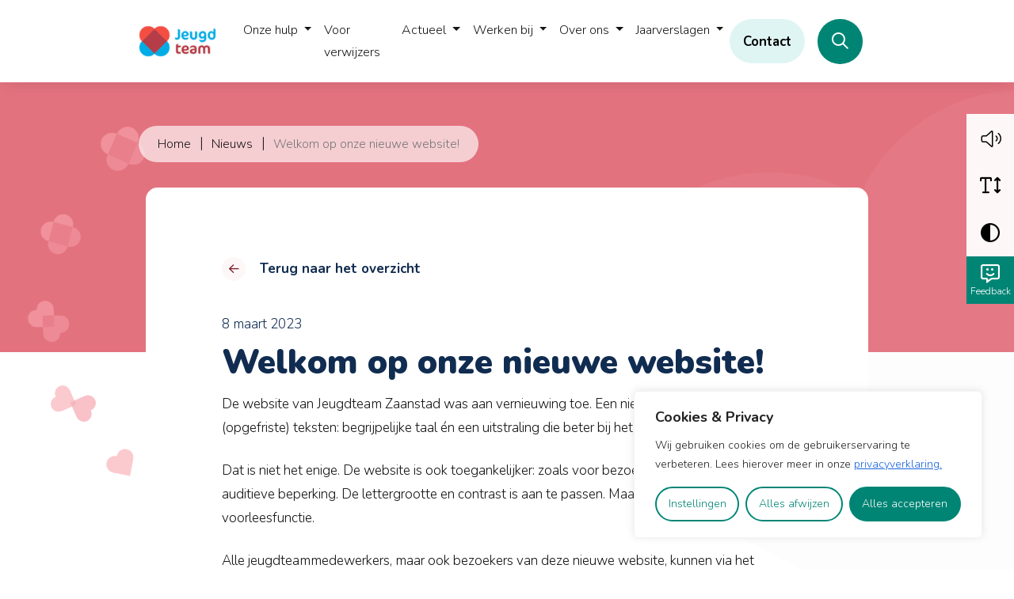

--- FILE ---
content_type: text/css
request_url: https://www.jeugdteamzaanstad.nl/wp-content/themes/theme-fusion/assets/dist/build//frontend.css?ver=e6d2df714e4216d08bc0
body_size: 49410
content:
:root{--color-palette-primary:#008575;--color-palette-primary-dark:#008575;--color-palette-primary-light:#f2fbfa;--color-palette-secondary:#e3727f;--color-palette-secondary-light:#fef7f7;--color-palette-tertiary:#102c50;--color-palette-tertiary-light:#f3f8fc;--typography-font-size-small:0.9657rem;--typography-font-size-medium:1.073rem;--typography-font-size-lead:1.1803rem;--layout-content-size:800px;--layout-wide-size:1200px;scroll-behavior:smooth}:root ::-moz-selection{background-color:#f2fbfa;color:#000}:root ::selection{background-color:#f2fbfa;color:#000}@media(prefers-reduced-motion:reduce){*,:after,:before{animation-delay:-1ms!important;animation-duration:1ms!important;animation-iteration-count:1!important;background-attachment:scroll!important;scroll-behavior:auto!important;transition-delay:0s!important;transition-duration:0s!important}}@keyframes slideEnterLeft{0%{opacity:0;transform:translateX(-40px)}to{opacity:1;transform:translateX(0)}}@keyframes slideEnterBottom{0%{opacity:0;transform:translateY(40px)}to{opacity:1;transform:translateY(0)}}@keyframes slideEnterBottomXL{0%{opacity:0;transform:translateY(100px)}to{opacity:1;transform:translateY(0)}}@keyframes slideEnterRightFull{0%{opacity:0;transform:translateX(-100%)}to{opacity:1;transform:translateX(0)}}@keyframes fadeOut{0%{opacity:1}to{opacity:0}}@keyframes fadeIn{0%{opacity:0}to{opacity:1}}@keyframes scaleBackgroundSize{0%{background-size:100%}to{background-size:103%}}@keyframes rotateFadeIn{0%{opacity:0;transform:rotate(-3deg)}to{opacity:1;transform:rotate(0deg)}}@keyframes load-icon{0%{transform:translateX(-50%) rotate(0deg)}to{transform:translateX(-50%) rotate(1turn)}}.text-decoration-none:hover{text-decoration:none}.a-linkable-area:after{bottom:0;content:"";left:0;position:absolute;right:0;top:0}.is-root-container>.a-linkable-area:after,.is-root-container>.a-linkable-area:before{content:none}.extra-small{font-size:.77256rem}.no-wrap{white-space:nowrap}.headroom{transition:transform .4s ease;will-change:transform}.headroom--pinned{transform:translateY(0)}.headroom--unpinned{transform:translateY(-100%)}:root{--blue:#007bff;--indigo:#6610f2;--purple:#6f42c1;--pink:#e83e8c;--red:#dc3545;--orange:#fd7e14;--yellow:#ffc107;--green:#28a745;--teal:#20c997;--cyan:#17a2b8;--white:#fff;--gray:#6c757d;--gray-dark:#343a40;--primary:#008575;--secondary:#e3727f;--success:#28a745;--info:#17a2b8;--warning:#ffc107;--danger:#e00614;--light:#f8f9fa;--dark:#343a40;--primary-light:#f2fbfa;--primary-dark:#008575;--secondary-light:#fef7f7;--tertiary:#102c50;--tertiary-light:#f3f8fc;--breakpoint-xs:0;--breakpoint-sm:601px;--breakpoint-md:768px;--breakpoint-lg:992px;--breakpoint-xl:1300px;--font-family-sans-serif:-apple-system,BlinkMacSystemFont,"Segoe UI",Roboto,"Helvetica Neue",Arial,sans-serif,"Apple Color Emoji","Segoe UI Emoji","Segoe UI Symbol";--font-family-monospace:SFMono-Regular,Menlo,Monaco,Consolas,"Liberation Mono","Courier New",monospace}*,:after,:before{box-sizing:border-box}html{-webkit-text-size-adjust:100%;-webkit-tap-highlight-color:rgba(0,0,0,0);font-family:sans-serif;line-height:1.15}article,aside,figcaption,figure,footer,header,hgroup,main,nav,section{display:block}body{background-color:#fff;color:#141414;font-family:Nunito,-apple-system,BlinkMacSystemFont,Segoe UI,Roboto,Helvetica Neue,Arial,sans-serif,Apple Color Emoji,Segoe UI Emoji,Segoe UI Symbol;font-size:1.073rem;font-weight:300;line-height:1.8;margin:0;text-align:left}[tabindex="-1"]:focus:not(:focus-visible){outline:0!important}hr{box-sizing:content-box;height:0;overflow:visible}h1,h2,h3,h4,h5,h6{margin-bottom:.75rem;margin-top:0}p{margin-bottom:1.5rem;margin-top:0}abbr[data-original-title],abbr[title]{border-bottom:0;cursor:help;text-decoration:underline;-webkit-text-decoration:underline dotted;text-decoration:underline dotted;-webkit-text-decoration-skip-ink:none;text-decoration-skip-ink:none}address{font-style:normal;line-height:inherit}address,dl,ol,ul{margin-bottom:1rem}dl,ol,ul{margin-top:0}ol ol,ol ul,ul ol,ul ul{margin-bottom:0}dt{font-weight:700}dd{margin-bottom:.5rem;margin-left:0}blockquote{margin:0 0 1rem}b,strong{font-weight:bolder}small{font-size:80%}sub,sup{font-size:75%;line-height:0;position:relative;vertical-align:baseline}sub{bottom:-.25em}sup{top:-.5em}a{background-color:transparent;text-decoration:none}a:hover{color:#003932;text-decoration:underline}a:not([href]):not([class]),a:not([href]):not([class]):hover{color:inherit;text-decoration:none}code,kbd,pre,samp{font-family:SFMono-Regular,Menlo,Monaco,Consolas,Liberation Mono,Courier New,monospace;font-size:1em}pre{-ms-overflow-style:scrollbar;margin-bottom:1rem;margin-top:0;overflow:auto}figure{margin:0 0 1rem}img{border-style:none}img,svg{vertical-align:middle}svg{overflow:hidden}table{border-collapse:collapse}caption{caption-side:bottom;color:#757575;padding-bottom:.75rem;padding-top:.75rem;text-align:left}th{text-align:inherit;text-align:-webkit-match-parent}label{display:inline-block;margin-bottom:.5rem}button{border-radius:0}button:focus:not(:focus-visible){outline:0}button,input,optgroup,select,textarea{font-family:inherit;font-size:inherit;line-height:inherit;margin:0}button,input{overflow:visible}button,select{text-transform:none}[role=button]{cursor:pointer}select{word-wrap:normal}[type=button],[type=reset],[type=submit],button{-webkit-appearance:button}[type=button]:not(:disabled),[type=reset]:not(:disabled),[type=submit]:not(:disabled),button:not(:disabled){cursor:pointer}[type=button]::-moz-focus-inner,[type=reset]::-moz-focus-inner,[type=submit]::-moz-focus-inner,button::-moz-focus-inner{border-style:none;padding:0}input[type=checkbox],input[type=radio]{box-sizing:border-box;padding:0}textarea{overflow:auto;resize:vertical}fieldset{border:0;margin:0;min-width:0;padding:0}legend{color:inherit;display:block;font-size:1.5rem;line-height:inherit;margin-bottom:.5rem;max-width:100%;padding:0;white-space:normal;width:100%}@media(max-width:1200px){legend{font-size:calc(1.275rem + .3vw)}}progress{vertical-align:baseline}[type=number]::-webkit-inner-spin-button,[type=number]::-webkit-outer-spin-button{height:auto}[type=search]{-webkit-appearance:none;outline-offset:-2px}[type=search]::-webkit-search-decoration{-webkit-appearance:none}::-webkit-file-upload-button{-webkit-appearance:button;font:inherit}output{display:inline-block}summary{cursor:pointer;display:list-item}template{display:none}[hidden]{display:none!important}.h1,.h2,.h3,.h4,.h5,.h6,h1,h2,h3,h4,h5,h6{color:#102c50;font-family:Nunito,-apple-system,BlinkMacSystemFont,Segoe UI,Roboto,Helvetica Neue,Arial,sans-serif,Apple Color Emoji,Segoe UI Emoji,Segoe UI Symbol;font-weight:900;line-height:1.2;margin-bottom:.75rem}.h1,h1{font-size:2.6825rem}@media(max-width:1200px){.h1,h1{font-size:calc(1.39325rem + 1.719vw)}}.h2,h2{font-size:1.8241rem}@media(max-width:1200px){.h2,h2{font-size:calc(1.30741rem + .68892vw)}}.h3,h3{font-size:1.3949rem}@media(max-width:1200px){.h3,h3{font-size:calc(1.26449rem + .17388vw)}}.h4,h4{font-size:1.2876rem}@media(max-width:1200px){.h4,h4{font-size:calc(1.25376rem + .04512vw)}}.h5,h5{font-size:1.1803rem}.h6,h6{font-size:1.073rem}.lead{font-size:1.1803rem;font-weight:300}.display-1{font-size:6rem;font-weight:300;line-height:1.2}@media(max-width:1200px){.display-1{font-size:calc(1.725rem + 5.7vw)}}.display-2{font-size:5.5rem;font-weight:300;line-height:1.2}@media(max-width:1200px){.display-2{font-size:calc(1.675rem + 5.1vw)}}.display-3{font-size:4.5rem;font-weight:300;line-height:1.2}@media(max-width:1200px){.display-3{font-size:calc(1.575rem + 3.9vw)}}.display-4{font-size:3.5rem;font-weight:300;line-height:1.2}@media(max-width:1200px){.display-4{font-size:calc(1.475rem + 2.7vw)}}hr{border:0;border-top:1px solid rgba(0,0,0,.1);margin-bottom:1rem;margin-top:1rem}.small,small{font-size:.9657rem;font-weight:400}.mark,mark{background-color:#fcf8e3;padding:.2em}.list-inline,.list-unstyled{list-style:none;padding-left:0}.list-inline-item{display:inline-block}.list-inline-item:not(:last-child){margin-right:.5rem}.initialism{font-size:90%;text-transform:uppercase}.blockquote{font-size:1.34125rem;margin-bottom:1rem}@media(max-width:1200px){.blockquote{font-size:calc(1.25913rem + .1095vw)}}.blockquote-footer{color:#6c757d;display:block;font-size:.9657rem}.blockquote-footer:before{content:"— "}.img-fluid,.img-thumbnail{height:auto;max-width:100%}.img-thumbnail{background-color:#fff;border:1px solid #dee2e6;border-radius:15px;padding:.25rem}.figure{display:inline-block}.figure-img{line-height:1;margin-bottom:.5rem}.figure-caption{color:#6c757d;font-size:90%}.container,.container-fluid,.container-lg,.container-md,.container-sm,.container-xl{margin-left:auto;margin-right:auto;padding-left:15px;padding-right:15px;width:100%}@media(min-width:601px){.container,.container-sm{max-width:540px}}@media(min-width:768px){.container,.container-md,.container-sm{max-width:720px}}@media(min-width:992px){.container,.container-lg,.container-md,.container-sm{max-width:960px}}@media(min-width:1300px){.container,.container-lg,.container-md,.container-sm,.container-xl{max-width:1200px}}.row{display:flex;flex-wrap:wrap;margin-left:-15px;margin-right:-15px}.no-gutters{margin-left:0;margin-right:0}.no-gutters>.col,.no-gutters>[class*=col-]{padding-left:0;padding-right:0}.col,.col-1,.col-10,.col-11,.col-12,.col-2,.col-3,.col-4,.col-5,.col-6,.col-7,.col-8,.col-9,.col-auto,.col-lg,.col-lg-1,.col-lg-10,.col-lg-11,.col-lg-12,.col-lg-2,.col-lg-3,.col-lg-4,.col-lg-5,.col-lg-6,.col-lg-7,.col-lg-8,.col-lg-9,.col-lg-auto,.col-md,.col-md-1,.col-md-10,.col-md-11,.col-md-12,.col-md-2,.col-md-3,.col-md-4,.col-md-5,.col-md-6,.col-md-7,.col-md-8,.col-md-9,.col-md-auto,.col-sm,.col-sm-1,.col-sm-10,.col-sm-11,.col-sm-12,.col-sm-2,.col-sm-3,.col-sm-4,.col-sm-5,.col-sm-6,.col-sm-7,.col-sm-8,.col-sm-9,.col-sm-auto,.col-xl,.col-xl-1,.col-xl-10,.col-xl-11,.col-xl-12,.col-xl-2,.col-xl-3,.col-xl-4,.col-xl-5,.col-xl-6,.col-xl-7,.col-xl-8,.col-xl-9,.col-xl-auto{padding-left:15px;padding-right:15px;position:relative;width:100%}.col{flex-basis:0;flex-grow:1;max-width:100%}.row-cols-1>*{flex:0 0 100%;max-width:100%}.row-cols-2>*{flex:0 0 50%;max-width:50%}.row-cols-3>*{flex:0 0 33.3333333333%;max-width:33.3333333333%}.row-cols-4>*{flex:0 0 25%;max-width:25%}.row-cols-5>*{flex:0 0 20%;max-width:20%}.row-cols-6>*{flex:0 0 16.6666666667%;max-width:16.6666666667%}.col-auto{flex:0 0 auto;max-width:100%;width:auto}.col-1{flex:0 0 8.33333333%;max-width:8.33333333%}.col-2{flex:0 0 16.66666667%;max-width:16.66666667%}.col-3{flex:0 0 25%;max-width:25%}.col-4{flex:0 0 33.33333333%;max-width:33.33333333%}.col-5{flex:0 0 41.66666667%;max-width:41.66666667%}.col-6{flex:0 0 50%;max-width:50%}.col-7{flex:0 0 58.33333333%;max-width:58.33333333%}.col-8{flex:0 0 66.66666667%;max-width:66.66666667%}.col-9{flex:0 0 75%;max-width:75%}.col-10{flex:0 0 83.33333333%;max-width:83.33333333%}.col-11{flex:0 0 91.66666667%;max-width:91.66666667%}.col-12{flex:0 0 100%;max-width:100%}.order-first{order:-1}.order-last{order:13}.order-0{order:0}.order-1{order:1}.order-2{order:2}.order-3{order:3}.order-4{order:4}.order-5{order:5}.order-6{order:6}.order-7{order:7}.order-8{order:8}.order-9{order:9}.order-10{order:10}.order-11{order:11}.order-12{order:12}.offset-1{margin-left:8.33333333%}.offset-2{margin-left:16.66666667%}.offset-3{margin-left:25%}.offset-4{margin-left:33.33333333%}.offset-5{margin-left:41.66666667%}.offset-6{margin-left:50%}.offset-7{margin-left:58.33333333%}.offset-8{margin-left:66.66666667%}.offset-9{margin-left:75%}.offset-10{margin-left:83.33333333%}.offset-11{margin-left:91.66666667%}@media(min-width:601px){.col-sm{flex-basis:0;flex-grow:1;max-width:100%}.row-cols-sm-1>*{flex:0 0 100%;max-width:100%}.row-cols-sm-2>*{flex:0 0 50%;max-width:50%}.row-cols-sm-3>*{flex:0 0 33.3333333333%;max-width:33.3333333333%}.row-cols-sm-4>*{flex:0 0 25%;max-width:25%}.row-cols-sm-5>*{flex:0 0 20%;max-width:20%}.row-cols-sm-6>*{flex:0 0 16.6666666667%;max-width:16.6666666667%}.col-sm-auto{flex:0 0 auto;max-width:100%;width:auto}.col-sm-1{flex:0 0 8.33333333%;max-width:8.33333333%}.col-sm-2{flex:0 0 16.66666667%;max-width:16.66666667%}.col-sm-3{flex:0 0 25%;max-width:25%}.col-sm-4{flex:0 0 33.33333333%;max-width:33.33333333%}.col-sm-5{flex:0 0 41.66666667%;max-width:41.66666667%}.col-sm-6{flex:0 0 50%;max-width:50%}.col-sm-7{flex:0 0 58.33333333%;max-width:58.33333333%}.col-sm-8{flex:0 0 66.66666667%;max-width:66.66666667%}.col-sm-9{flex:0 0 75%;max-width:75%}.col-sm-10{flex:0 0 83.33333333%;max-width:83.33333333%}.col-sm-11{flex:0 0 91.66666667%;max-width:91.66666667%}.col-sm-12{flex:0 0 100%;max-width:100%}.order-sm-first{order:-1}.order-sm-last{order:13}.order-sm-0{order:0}.order-sm-1{order:1}.order-sm-2{order:2}.order-sm-3{order:3}.order-sm-4{order:4}.order-sm-5{order:5}.order-sm-6{order:6}.order-sm-7{order:7}.order-sm-8{order:8}.order-sm-9{order:9}.order-sm-10{order:10}.order-sm-11{order:11}.order-sm-12{order:12}.offset-sm-0{margin-left:0}.offset-sm-1{margin-left:8.33333333%}.offset-sm-2{margin-left:16.66666667%}.offset-sm-3{margin-left:25%}.offset-sm-4{margin-left:33.33333333%}.offset-sm-5{margin-left:41.66666667%}.offset-sm-6{margin-left:50%}.offset-sm-7{margin-left:58.33333333%}.offset-sm-8{margin-left:66.66666667%}.offset-sm-9{margin-left:75%}.offset-sm-10{margin-left:83.33333333%}.offset-sm-11{margin-left:91.66666667%}}@media(min-width:768px){.col-md{flex-basis:0;flex-grow:1;max-width:100%}.row-cols-md-1>*{flex:0 0 100%;max-width:100%}.row-cols-md-2>*{flex:0 0 50%;max-width:50%}.row-cols-md-3>*{flex:0 0 33.3333333333%;max-width:33.3333333333%}.row-cols-md-4>*{flex:0 0 25%;max-width:25%}.row-cols-md-5>*{flex:0 0 20%;max-width:20%}.row-cols-md-6>*{flex:0 0 16.6666666667%;max-width:16.6666666667%}.col-md-auto{flex:0 0 auto;max-width:100%;width:auto}.col-md-1{flex:0 0 8.33333333%;max-width:8.33333333%}.col-md-2{flex:0 0 16.66666667%;max-width:16.66666667%}.col-md-3{flex:0 0 25%;max-width:25%}.col-md-4{flex:0 0 33.33333333%;max-width:33.33333333%}.col-md-5{flex:0 0 41.66666667%;max-width:41.66666667%}.col-md-6{flex:0 0 50%;max-width:50%}.col-md-7{flex:0 0 58.33333333%;max-width:58.33333333%}.col-md-8{flex:0 0 66.66666667%;max-width:66.66666667%}.col-md-9{flex:0 0 75%;max-width:75%}.col-md-10{flex:0 0 83.33333333%;max-width:83.33333333%}.col-md-11{flex:0 0 91.66666667%;max-width:91.66666667%}.col-md-12{flex:0 0 100%;max-width:100%}.order-md-first{order:-1}.order-md-last{order:13}.order-md-0{order:0}.order-md-1{order:1}.order-md-2{order:2}.order-md-3{order:3}.order-md-4{order:4}.order-md-5{order:5}.order-md-6{order:6}.order-md-7{order:7}.order-md-8{order:8}.order-md-9{order:9}.order-md-10{order:10}.order-md-11{order:11}.order-md-12{order:12}.offset-md-0{margin-left:0}.offset-md-1{margin-left:8.33333333%}.offset-md-2{margin-left:16.66666667%}.offset-md-3{margin-left:25%}.offset-md-4{margin-left:33.33333333%}.offset-md-5{margin-left:41.66666667%}.offset-md-6{margin-left:50%}.offset-md-7{margin-left:58.33333333%}.offset-md-8{margin-left:66.66666667%}.offset-md-9{margin-left:75%}.offset-md-10{margin-left:83.33333333%}.offset-md-11{margin-left:91.66666667%}}@media(min-width:992px){.col-lg{flex-basis:0;flex-grow:1;max-width:100%}.row-cols-lg-1>*{flex:0 0 100%;max-width:100%}.row-cols-lg-2>*{flex:0 0 50%;max-width:50%}.row-cols-lg-3>*{flex:0 0 33.3333333333%;max-width:33.3333333333%}.row-cols-lg-4>*{flex:0 0 25%;max-width:25%}.row-cols-lg-5>*{flex:0 0 20%;max-width:20%}.row-cols-lg-6>*{flex:0 0 16.6666666667%;max-width:16.6666666667%}.col-lg-auto{flex:0 0 auto;max-width:100%;width:auto}.col-lg-1{flex:0 0 8.33333333%;max-width:8.33333333%}.col-lg-2{flex:0 0 16.66666667%;max-width:16.66666667%}.col-lg-3{flex:0 0 25%;max-width:25%}.col-lg-4{flex:0 0 33.33333333%;max-width:33.33333333%}.col-lg-5{flex:0 0 41.66666667%;max-width:41.66666667%}.col-lg-6{flex:0 0 50%;max-width:50%}.col-lg-7{flex:0 0 58.33333333%;max-width:58.33333333%}.col-lg-8{flex:0 0 66.66666667%;max-width:66.66666667%}.col-lg-9{flex:0 0 75%;max-width:75%}.col-lg-10{flex:0 0 83.33333333%;max-width:83.33333333%}.col-lg-11{flex:0 0 91.66666667%;max-width:91.66666667%}.col-lg-12{flex:0 0 100%;max-width:100%}.order-lg-first{order:-1}.order-lg-last{order:13}.order-lg-0{order:0}.order-lg-1{order:1}.order-lg-2{order:2}.order-lg-3{order:3}.order-lg-4{order:4}.order-lg-5{order:5}.order-lg-6{order:6}.order-lg-7{order:7}.order-lg-8{order:8}.order-lg-9{order:9}.order-lg-10{order:10}.order-lg-11{order:11}.order-lg-12{order:12}.offset-lg-0{margin-left:0}.offset-lg-1{margin-left:8.33333333%}.offset-lg-2{margin-left:16.66666667%}.offset-lg-3{margin-left:25%}.offset-lg-4{margin-left:33.33333333%}.offset-lg-5{margin-left:41.66666667%}.offset-lg-6{margin-left:50%}.offset-lg-7{margin-left:58.33333333%}.offset-lg-8{margin-left:66.66666667%}.offset-lg-9{margin-left:75%}.offset-lg-10{margin-left:83.33333333%}.offset-lg-11{margin-left:91.66666667%}}@media(min-width:1300px){.col-xl{flex-basis:0;flex-grow:1;max-width:100%}.row-cols-xl-1>*{flex:0 0 100%;max-width:100%}.row-cols-xl-2>*{flex:0 0 50%;max-width:50%}.row-cols-xl-3>*{flex:0 0 33.3333333333%;max-width:33.3333333333%}.row-cols-xl-4>*{flex:0 0 25%;max-width:25%}.row-cols-xl-5>*{flex:0 0 20%;max-width:20%}.row-cols-xl-6>*{flex:0 0 16.6666666667%;max-width:16.6666666667%}.col-xl-auto{flex:0 0 auto;max-width:100%;width:auto}.col-xl-1{flex:0 0 8.33333333%;max-width:8.33333333%}.col-xl-2{flex:0 0 16.66666667%;max-width:16.66666667%}.col-xl-3{flex:0 0 25%;max-width:25%}.col-xl-4{flex:0 0 33.33333333%;max-width:33.33333333%}.col-xl-5{flex:0 0 41.66666667%;max-width:41.66666667%}.col-xl-6{flex:0 0 50%;max-width:50%}.col-xl-7{flex:0 0 58.33333333%;max-width:58.33333333%}.col-xl-8{flex:0 0 66.66666667%;max-width:66.66666667%}.col-xl-9{flex:0 0 75%;max-width:75%}.col-xl-10{flex:0 0 83.33333333%;max-width:83.33333333%}.col-xl-11{flex:0 0 91.66666667%;max-width:91.66666667%}.col-xl-12{flex:0 0 100%;max-width:100%}.order-xl-first{order:-1}.order-xl-last{order:13}.order-xl-0{order:0}.order-xl-1{order:1}.order-xl-2{order:2}.order-xl-3{order:3}.order-xl-4{order:4}.order-xl-5{order:5}.order-xl-6{order:6}.order-xl-7{order:7}.order-xl-8{order:8}.order-xl-9{order:9}.order-xl-10{order:10}.order-xl-11{order:11}.order-xl-12{order:12}.offset-xl-0{margin-left:0}.offset-xl-1{margin-left:8.33333333%}.offset-xl-2{margin-left:16.66666667%}.offset-xl-3{margin-left:25%}.offset-xl-4{margin-left:33.33333333%}.offset-xl-5{margin-left:41.66666667%}.offset-xl-6{margin-left:50%}.offset-xl-7{margin-left:58.33333333%}.offset-xl-8{margin-left:66.66666667%}.offset-xl-9{margin-left:75%}.offset-xl-10{margin-left:83.33333333%}.offset-xl-11{margin-left:91.66666667%}}.table,.ui-datepicker,.wp-block-table table{color:#141414;margin-bottom:1rem;width:100%}.table td,.table th,.ui-datepicker td,.ui-datepicker th,.wp-block-table table td,.wp-block-table table th{border-top:1px solid #dee2e6;padding:.75rem;vertical-align:top}.table thead th,.ui-datepicker thead th,.wp-block-table table thead th{border-bottom:2px solid #dee2e6;vertical-align:bottom}.table tbody+tbody,.ui-datepicker tbody+tbody,.wp-block-table table tbody+tbody{border-top:2px solid #dee2e6}.table-sm td,.table-sm th{padding:.3rem}.table-bordered,.table-bordered td,.table-bordered th{border:1px solid #dee2e6}.table-bordered thead td,.table-bordered thead th{border-bottom-width:2px}.table-borderless tbody+tbody,.table-borderless td,.table-borderless th,.table-borderless thead th{border:0}.table-striped tbody tr:nth-of-type(odd){background-color:rgba(0,0,0,.05)}.table-hover tbody tr:hover{background-color:rgba(0,0,0,.075);color:#141414}.table-primary,.table-primary>td,.table-primary>th{background-color:#b8ddd8}.table-primary tbody+tbody,.table-primary td,.table-primary th,.table-primary thead th{border-color:#7ac0b7}.table-hover .table-primary:hover,.table-hover .table-primary:hover>td,.table-hover .table-primary:hover>th{background-color:#a7d5cf}.table-secondary,.table-secondary>td,.table-secondary>th{background-color:#f7d8db}.table-secondary tbody+tbody,.table-secondary td,.table-secondary th,.table-secondary thead th{border-color:#f0b6bc}.table-hover .table-secondary:hover,.table-hover .table-secondary:hover>td,.table-hover .table-secondary:hover>th{background-color:#f3c3c7}.table-success,.table-success>td,.table-success>th{background-color:#c3e6cb}.table-success tbody+tbody,.table-success td,.table-success th,.table-success thead th{border-color:#8fd19e}.table-hover .table-success:hover,.table-hover .table-success:hover>td,.table-hover .table-success:hover>th{background-color:#b1dfbb}.table-info,.table-info>td,.table-info>th{background-color:#bee5eb}.table-info tbody+tbody,.table-info td,.table-info th,.table-info thead th{border-color:#86cfda}.table-hover .table-info:hover,.table-hover .table-info:hover>td,.table-hover .table-info:hover>th{background-color:#abdde5}.table-warning,.table-warning>td,.table-warning>th{background-color:#ffeeba}.table-warning tbody+tbody,.table-warning td,.table-warning th,.table-warning thead th{border-color:#ffdf7e}.table-hover .table-warning:hover,.table-hover .table-warning:hover>td,.table-hover .table-warning:hover>th{background-color:#ffe8a1}.table-danger,.table-danger>td,.table-danger>th{background-color:#f6b9bd}.table-danger tbody+tbody,.table-danger td,.table-danger th,.table-danger thead th{border-color:#ef7e85}.table-hover .table-danger:hover,.table-hover .table-danger:hover>td,.table-hover .table-danger:hover>th{background-color:#f3a2a8}.table-light,.table-light>td,.table-light>th{background-color:#fdfdfe}.table-light tbody+tbody,.table-light td,.table-light th,.table-light thead th{border-color:#fbfcfc}.table-hover .table-light:hover,.table-hover .table-light:hover>td,.table-hover .table-light:hover>th{background-color:#ececf6}.table-dark,.table-dark>td,.table-dark>th{background-color:#c6c8ca}.table-dark tbody+tbody,.table-dark td,.table-dark th,.table-dark thead th{border-color:#95999c}.table-hover .table-dark:hover,.table-hover .table-dark:hover>td,.table-hover .table-dark:hover>th{background-color:#b9bbbe}.table-primary-light,.table-primary-light>td,.table-primary-light>th{background-color:#fbfefe}.table-primary-light tbody+tbody,.table-primary-light td,.table-primary-light th,.table-primary-light thead th{border-color:#f8fdfc}.table-hover .table-primary-light:hover,.table-hover .table-primary-light:hover>td,.table-hover .table-primary-light:hover>th{background-color:#e7f9f9}.table-primary-dark,.table-primary-dark>td,.table-primary-dark>th{background-color:#b8ddd8}.table-primary-dark tbody+tbody,.table-primary-dark td,.table-primary-dark th,.table-primary-dark thead th{border-color:#7ac0b7}.table-hover .table-primary-dark:hover,.table-hover .table-primary-dark:hover>td,.table-hover .table-primary-dark:hover>th{background-color:#a7d5cf}.table-secondary-light,.table-secondary-light>td,.table-secondary-light>th{background-color:#fffdfd}.table-secondary-light tbody+tbody,.table-secondary-light td,.table-secondary-light th,.table-secondary-light thead th{border-color:#fefbfb}.table-hover .table-secondary-light:hover,.table-hover .table-secondary-light:hover>td,.table-hover .table-secondary-light:hover>th{background-color:#ffe4e4}.table-tertiary,.table-tertiary>td,.table-tertiary>th{background-color:#bcc4ce}.table-tertiary tbody+tbody,.table-tertiary td,.table-tertiary th,.table-tertiary thead th{border-color:#8391a4}.table-hover .table-tertiary:hover,.table-hover .table-tertiary:hover>td,.table-hover .table-tertiary:hover>th{background-color:#adb7c3}.table-tertiary-light,.table-tertiary-light>td,.table-tertiary-light>th{background-color:#fcfdfe}.table-tertiary-light tbody+tbody,.table-tertiary-light td,.table-tertiary-light th,.table-tertiary-light thead th{border-color:#f9fbfd}.table-hover .table-tertiary-light:hover,.table-hover .table-tertiary-light:hover>td,.table-hover .table-tertiary-light:hover>th{background-color:#e9f0f8}.table-active,.table-active>td,.table-active>th,.table-hover .table-active:hover,.table-hover .table-active:hover>td,.table-hover .table-active:hover>th{background-color:rgba(0,0,0,.075)}.table .thead-dark th,.ui-datepicker .thead-dark th,.wp-block-table table .thead-dark th{background-color:#343a40;border-color:#454d55;color:#fff}.table .thead-light th,.ui-datepicker .thead-light th,.wp-block-table table .thead-light th{background-color:#e9ecef;border-color:#dee2e6;color:#495057}.table-dark{background-color:#343a40;color:#fff}.table-dark td,.table-dark th,.table-dark thead th{border-color:#454d55}.table-dark.table-bordered{border:0}.table-dark.table-striped tbody tr:nth-of-type(odd){background-color:hsla(0,0%,100%,.05)}.table-dark.table-hover tbody tr:hover{background-color:hsla(0,0%,100%,.075);color:#fff}@media(max-width:600.98px){.table-responsive-sm{-webkit-overflow-scrolling:touch;display:block;overflow-x:auto;width:100%}.table-responsive-sm>.table-bordered{border:0}}@media(max-width:767.98px){.table-responsive-md{-webkit-overflow-scrolling:touch;display:block;overflow-x:auto;width:100%}.table-responsive-md>.table-bordered{border:0}}@media(max-width:991.98px){.table-responsive-lg{-webkit-overflow-scrolling:touch;display:block;overflow-x:auto;width:100%}.table-responsive-lg>.table-bordered{border:0}}@media(max-width:1299.98px){.table-responsive-xl{-webkit-overflow-scrolling:touch;display:block;overflow-x:auto;width:100%}.table-responsive-xl>.table-bordered{border:0}}.table-responsive,.wp-block-table{-webkit-overflow-scrolling:touch;display:block;overflow-x:auto;width:100%}.table-responsive>.table-bordered,.wp-block-table>.table-bordered{border:0}.facetwp-date,.facetwp-dropdown,.facetwp-search,.form-control,.gform_wrapper.gravity-theme .ginput_container input[type=email],.gform_wrapper.gravity-theme .ginput_container input[type=number],.gform_wrapper.gravity-theme .ginput_container input[type=tel],.gform_wrapper.gravity-theme .ginput_container input[type=text],.gform_wrapper.gravity-theme .ginput_container input[type=url],.gform_wrapper.gravity-theme .ginput_container select,.gform_wrapper.gravity-theme .ginput_container textarea{background-clip:padding-box;background-color:#fef7f7;border:1px solid #949494;border-radius:0;color:#495057;display:block;font-size:1.073rem;font-weight:300;height:calc(1.8em + .75rem + 2px);line-height:1.8;padding:.375rem .75rem;transition:border-color .15s ease-in-out,box-shadow .15s ease-in-out;width:100%}@media(prefers-reduced-motion:reduce){.facetwp-date,.facetwp-dropdown,.facetwp-search,.form-control,.gform_wrapper.gravity-theme .ginput_container input[type=email],.gform_wrapper.gravity-theme .ginput_container input[type=number],.gform_wrapper.gravity-theme .ginput_container input[type=tel],.gform_wrapper.gravity-theme .ginput_container input[type=text],.gform_wrapper.gravity-theme .ginput_container input[type=url],.gform_wrapper.gravity-theme .ginput_container select,.gform_wrapper.gravity-theme .ginput_container textarea{transition:none}}.facetwp-date::-ms-expand,.facetwp-dropdown::-ms-expand,.facetwp-search::-ms-expand,.form-control::-ms-expand,.gform_wrapper.gravity-theme .ginput_container input[type=email]::-ms-expand,.gform_wrapper.gravity-theme .ginput_container input[type=number]::-ms-expand,.gform_wrapper.gravity-theme .ginput_container input[type=tel]::-ms-expand,.gform_wrapper.gravity-theme .ginput_container input[type=text]::-ms-expand,.gform_wrapper.gravity-theme .ginput_container input[type=url]::-ms-expand,.gform_wrapper.gravity-theme .ginput_container select::-ms-expand,.gform_wrapper.gravity-theme .ginput_container textarea::-ms-expand{background-color:transparent;border:0}.facetwp-date:focus,.facetwp-dropdown:focus,.facetwp-search:focus,.form-control:focus,.gform_wrapper.gravity-theme .ginput_container input[type=email]:focus,.gform_wrapper.gravity-theme .ginput_container input[type=number]:focus,.gform_wrapper.gravity-theme .ginput_container input[type=tel]:focus,.gform_wrapper.gravity-theme .ginput_container input[type=text]:focus,.gform_wrapper.gravity-theme .ginput_container input[type=url]:focus,.gform_wrapper.gravity-theme .ginput_container select:focus,.gform_wrapper.gravity-theme .ginput_container textarea:focus{background-color:#fef7f7;border-color:#e3727f;box-shadow:none;color:#495057;outline:0}.facetwp-date::-moz-placeholder,.facetwp-dropdown::-moz-placeholder,.facetwp-search::-moz-placeholder,.form-control::-moz-placeholder,.gform_wrapper.gravity-theme .ginput_container input[type=email]::-moz-placeholder,.gform_wrapper.gravity-theme .ginput_container input[type=number]::-moz-placeholder,.gform_wrapper.gravity-theme .ginput_container input[type=tel]::-moz-placeholder,.gform_wrapper.gravity-theme .ginput_container input[type=text]::-moz-placeholder,.gform_wrapper.gravity-theme .ginput_container input[type=url]::-moz-placeholder,.gform_wrapper.gravity-theme .ginput_container select::-moz-placeholder,.gform_wrapper.gravity-theme .ginput_container textarea::-moz-placeholder{color:#6c757d;opacity:1}.facetwp-date::placeholder,.facetwp-dropdown::placeholder,.facetwp-search::placeholder,.form-control::placeholder,.gform_wrapper.gravity-theme .ginput_container input[type=email]::placeholder,.gform_wrapper.gravity-theme .ginput_container input[type=number]::placeholder,.gform_wrapper.gravity-theme .ginput_container input[type=tel]::placeholder,.gform_wrapper.gravity-theme .ginput_container input[type=text]::placeholder,.gform_wrapper.gravity-theme .ginput_container input[type=url]::placeholder,.gform_wrapper.gravity-theme .ginput_container select::placeholder,.gform_wrapper.gravity-theme .ginput_container textarea::placeholder{color:#6c757d;opacity:1}.facetwp-date:disabled,.facetwp-dropdown:disabled,.facetwp-search:disabled,.form-control:disabled,.form-control[readonly],.gform_wrapper.gravity-theme .ginput_container input[readonly][type=email],.gform_wrapper.gravity-theme .ginput_container input[readonly][type=number],.gform_wrapper.gravity-theme .ginput_container input[readonly][type=tel],.gform_wrapper.gravity-theme .ginput_container input[readonly][type=text],.gform_wrapper.gravity-theme .ginput_container input[readonly][type=url],.gform_wrapper.gravity-theme .ginput_container input[type=email]:disabled,.gform_wrapper.gravity-theme .ginput_container input[type=number]:disabled,.gform_wrapper.gravity-theme .ginput_container input[type=tel]:disabled,.gform_wrapper.gravity-theme .ginput_container input[type=text]:disabled,.gform_wrapper.gravity-theme .ginput_container input[type=url]:disabled,.gform_wrapper.gravity-theme .ginput_container select:disabled,.gform_wrapper.gravity-theme .ginput_container select[readonly],.gform_wrapper.gravity-theme .ginput_container textarea:disabled,.gform_wrapper.gravity-theme .ginput_container textarea[readonly],[readonly].facetwp-date,[readonly].facetwp-dropdown,[readonly].facetwp-search{background-color:#e9ecef;opacity:1}.gform_wrapper.gravity-theme .ginput_container input[type=date][type=email],.gform_wrapper.gravity-theme .ginput_container input[type=date][type=number],.gform_wrapper.gravity-theme .ginput_container input[type=date][type=tel],.gform_wrapper.gravity-theme .ginput_container input[type=date][type=text],.gform_wrapper.gravity-theme .ginput_container input[type=date][type=url],.gform_wrapper.gravity-theme .ginput_container input[type=datetime-local][type=email],.gform_wrapper.gravity-theme .ginput_container input[type=datetime-local][type=number],.gform_wrapper.gravity-theme .ginput_container input[type=datetime-local][type=tel],.gform_wrapper.gravity-theme .ginput_container input[type=datetime-local][type=text],.gform_wrapper.gravity-theme .ginput_container input[type=datetime-local][type=url],.gform_wrapper.gravity-theme .ginput_container input[type=month][type=email],.gform_wrapper.gravity-theme .ginput_container input[type=month][type=number],.gform_wrapper.gravity-theme .ginput_container input[type=month][type=tel],.gform_wrapper.gravity-theme .ginput_container input[type=month][type=text],.gform_wrapper.gravity-theme .ginput_container input[type=month][type=url],.gform_wrapper.gravity-theme .ginput_container input[type=time][type=email],.gform_wrapper.gravity-theme .ginput_container input[type=time][type=number],.gform_wrapper.gravity-theme .ginput_container input[type=time][type=tel],.gform_wrapper.gravity-theme .ginput_container input[type=time][type=text],.gform_wrapper.gravity-theme .ginput_container input[type=time][type=url],input[type=date].facetwp-date,input[type=date].facetwp-dropdown,input[type=date].facetwp-search,input[type=date].form-control,input[type=datetime-local].facetwp-date,input[type=datetime-local].facetwp-dropdown,input[type=datetime-local].facetwp-search,input[type=datetime-local].form-control,input[type=month].facetwp-date,input[type=month].facetwp-dropdown,input[type=month].facetwp-search,input[type=month].form-control,input[type=time].facetwp-date,input[type=time].facetwp-dropdown,input[type=time].facetwp-search,input[type=time].form-control{-webkit-appearance:none;-moz-appearance:none;appearance:none}.gform_wrapper.gravity-theme .ginput_container select:-moz-focusring,select.facetwp-date:-moz-focusring,select.facetwp-dropdown:-moz-focusring,select.facetwp-search:-moz-focusring,select.form-control:-moz-focusring{color:transparent;text-shadow:0 0 0 #495057}.gform_wrapper.gravity-theme .ginput_container select:focus::-ms-value,select.facetwp-date:focus::-ms-value,select.facetwp-dropdown:focus::-ms-value,select.facetwp-search:focus::-ms-value,select.form-control:focus::-ms-value{background-color:#fef7f7;color:#495057}.form-control-file,.form-control-range{display:block;width:100%}.col-form-label{font-size:inherit;line-height:1.8;margin-bottom:0;padding-bottom:calc(.375rem + 1px);padding-top:calc(.375rem + 1px)}.col-form-label-lg{font-size:1.34125rem;line-height:1.5;padding-bottom:calc(.5rem + 1px);padding-top:calc(.5rem + 1px)}@media(max-width:1200px){.col-form-label-lg{font-size:calc(1.25913rem + .1095vw)}}.col-form-label-sm{font-size:.938875rem;line-height:1.5;padding-bottom:calc(.25rem + 1px);padding-top:calc(.25rem + 1px)}.form-control-plaintext{background-color:transparent;border:solid transparent;border-width:1px 0;color:#141414;display:block;font-size:1.073rem;line-height:1.8;margin-bottom:0;padding:.375rem 0;width:100%}.form-control-plaintext.form-control-lg,.form-control-plaintext.form-control-sm{padding-left:0;padding-right:0}.form-control-sm{border-radius:10px;font-size:.938875rem;height:calc(1.5em + .5rem + 2px);line-height:1.5;padding:.25rem .5rem}.form-control-lg{border-radius:.3rem;font-size:1.34125rem;height:calc(1.5em + 1rem + 2px);line-height:1.5;padding:.5rem 1rem}@media(max-width:1200px){.form-control-lg{font-size:calc(1.25913rem + .1095vw)}}.gform_wrapper.gravity-theme .ginput_container select[multiple],.gform_wrapper.gravity-theme .ginput_container select[size],.gform_wrapper.gravity-theme .ginput_container textarea,select.form-control[multiple],select.form-control[size],select[multiple].facetwp-date,select[multiple].facetwp-dropdown,select[multiple].facetwp-search,select[size].facetwp-date,select[size].facetwp-dropdown,select[size].facetwp-search,textarea.facetwp-date,textarea.facetwp-dropdown,textarea.facetwp-search,textarea.form-control{height:auto}.form-group{margin-bottom:1rem}.form-text{display:block;margin-top:.25rem}.form-row{display:flex;flex-wrap:wrap;margin-left:-5px;margin-right:-5px}.form-row>.col,.form-row>[class*=col-]{padding-left:5px;padding-right:5px}.form-check{display:block;padding-left:1.25rem;position:relative}.form-check-input{margin-left:-1.25rem;margin-top:.3rem;position:absolute}.form-check-input:disabled~.form-check-label,.form-check-input[disabled]~.form-check-label{color:#757575}.form-check-label{margin-bottom:0}.form-check-inline{align-items:center;display:inline-flex;margin-right:.75rem;padding-left:0}.form-check-inline .form-check-input{margin-left:0;margin-right:.3125rem;margin-top:0;position:static}.valid-feedback{color:#28a745;display:none;font-size:.9657rem;margin-top:.25rem;width:100%}.valid-tooltip{background-color:rgba(40,167,69,.9);border-radius:15px;color:#fff;display:none;font-size:.938875rem;left:0;line-height:1.8;margin-top:.1rem;max-width:100%;padding:.25rem .5rem;position:absolute;top:100%;z-index:5}.form-row>.col>.valid-tooltip,.form-row>[class*=col-]>.valid-tooltip{left:5px}.is-valid~.valid-feedback,.is-valid~.valid-tooltip,.was-validated :valid~.valid-feedback,.was-validated :valid~.valid-tooltip{display:block}.form-control.is-valid,.gform_wrapper.gravity-theme .ginput_container .was-validated input[type=email]:valid,.gform_wrapper.gravity-theme .ginput_container .was-validated input[type=number]:valid,.gform_wrapper.gravity-theme .ginput_container .was-validated input[type=tel]:valid,.gform_wrapper.gravity-theme .ginput_container .was-validated input[type=text]:valid,.gform_wrapper.gravity-theme .ginput_container .was-validated input[type=url]:valid,.gform_wrapper.gravity-theme .ginput_container .was-validated select:valid,.gform_wrapper.gravity-theme .ginput_container .was-validated textarea:valid,.gform_wrapper.gravity-theme .ginput_container input.is-valid[type=email],.gform_wrapper.gravity-theme .ginput_container input.is-valid[type=number],.gform_wrapper.gravity-theme .ginput_container input.is-valid[type=tel],.gform_wrapper.gravity-theme .ginput_container input.is-valid[type=text],.gform_wrapper.gravity-theme .ginput_container input.is-valid[type=url],.gform_wrapper.gravity-theme .ginput_container select.is-valid,.gform_wrapper.gravity-theme .ginput_container textarea.is-valid,.is-valid.facetwp-date,.is-valid.facetwp-dropdown,.is-valid.facetwp-search,.was-validated .facetwp-date:valid,.was-validated .facetwp-dropdown:valid,.was-validated .facetwp-search:valid,.was-validated .form-control:valid,.was-validated .gform_wrapper.gravity-theme .ginput_container input[type=email]:valid,.was-validated .gform_wrapper.gravity-theme .ginput_container input[type=number]:valid,.was-validated .gform_wrapper.gravity-theme .ginput_container input[type=tel]:valid,.was-validated .gform_wrapper.gravity-theme .ginput_container input[type=text]:valid,.was-validated .gform_wrapper.gravity-theme .ginput_container input[type=url]:valid,.was-validated .gform_wrapper.gravity-theme .ginput_container select:valid,.was-validated .gform_wrapper.gravity-theme .ginput_container textarea:valid{background-image:url("data:image/svg+xml;charset=utf-8,%3Csvg xmlns=%27http://www.w3.org/2000/svg%27 width=%278%27 height=%278%27%3E%3Cpath fill=%27%2328a745%27 d=%27M2.3 6.73.6 4.53c-.4-1.04.46-1.4 1.1-.8l1.1 1.4 3.4-3.8c.6-.63 1.6-.27 1.2.7l-4 4.6c-.43.5-.8.4-1.1.1z%27/%3E%3C/svg%3E");background-position:right calc(.45em + .1875rem) center;background-repeat:no-repeat;background-size:calc(.9em + .375rem) calc(.9em + .375rem);border-color:#28a745;padding-right:calc(1.8em + .75rem)!important}.form-control.is-valid:focus,.gform_wrapper.gravity-theme .ginput_container .was-validated input[type=email]:valid:focus,.gform_wrapper.gravity-theme .ginput_container .was-validated input[type=number]:valid:focus,.gform_wrapper.gravity-theme .ginput_container .was-validated input[type=tel]:valid:focus,.gform_wrapper.gravity-theme .ginput_container .was-validated input[type=text]:valid:focus,.gform_wrapper.gravity-theme .ginput_container .was-validated input[type=url]:valid:focus,.gform_wrapper.gravity-theme .ginput_container .was-validated select:valid:focus,.gform_wrapper.gravity-theme .ginput_container .was-validated textarea:valid:focus,.gform_wrapper.gravity-theme .ginput_container input.is-valid[type=email]:focus,.gform_wrapper.gravity-theme .ginput_container input.is-valid[type=number]:focus,.gform_wrapper.gravity-theme .ginput_container input.is-valid[type=tel]:focus,.gform_wrapper.gravity-theme .ginput_container input.is-valid[type=text]:focus,.gform_wrapper.gravity-theme .ginput_container input.is-valid[type=url]:focus,.gform_wrapper.gravity-theme .ginput_container select.is-valid:focus,.gform_wrapper.gravity-theme .ginput_container textarea.is-valid:focus,.is-valid.facetwp-date:focus,.is-valid.facetwp-dropdown:focus,.is-valid.facetwp-search:focus,.was-validated .facetwp-date:valid:focus,.was-validated .facetwp-dropdown:valid:focus,.was-validated .facetwp-search:valid:focus,.was-validated .form-control:valid:focus,.was-validated .gform_wrapper.gravity-theme .ginput_container input[type=email]:valid:focus,.was-validated .gform_wrapper.gravity-theme .ginput_container input[type=number]:valid:focus,.was-validated .gform_wrapper.gravity-theme .ginput_container input[type=tel]:valid:focus,.was-validated .gform_wrapper.gravity-theme .ginput_container input[type=text]:valid:focus,.was-validated .gform_wrapper.gravity-theme .ginput_container input[type=url]:valid:focus,.was-validated .gform_wrapper.gravity-theme .ginput_container select:valid:focus,.was-validated .gform_wrapper.gravity-theme .ginput_container textarea:valid:focus{border-color:#28a745;box-shadow:0 0 0 .2rem rgba(40,167,69,.25)}.gform_wrapper.gravity-theme .ginput_container .was-validated select:valid,.gform_wrapper.gravity-theme .ginput_container select.is-valid,.was-validated .gform_wrapper.gravity-theme .ginput_container select:valid,.was-validated select.facetwp-date:valid,.was-validated select.facetwp-dropdown:valid,.was-validated select.facetwp-search:valid,.was-validated select.form-control:valid,select.form-control.is-valid,select.is-valid.facetwp-date,select.is-valid.facetwp-dropdown,select.is-valid.facetwp-search{background-position:right 1.5rem center;padding-right:3rem!important}.gform_wrapper.gravity-theme .ginput_container .was-validated textarea:valid,.gform_wrapper.gravity-theme .ginput_container textarea.is-valid,.was-validated .gform_wrapper.gravity-theme .ginput_container textarea:valid,.was-validated textarea.facetwp-date:valid,.was-validated textarea.facetwp-dropdown:valid,.was-validated textarea.facetwp-search:valid,.was-validated textarea.form-control:valid,textarea.form-control.is-valid,textarea.is-valid.facetwp-date,textarea.is-valid.facetwp-dropdown,textarea.is-valid.facetwp-search{background-position:top calc(.45em + .1875rem) right calc(.45em + .1875rem);padding-right:calc(1.8em + .75rem)}.custom-select.is-valid,.was-validated .custom-select:valid{background:url("data:image/svg+xml;charset=utf-8,%3Csvg xmlns=%27http://www.w3.org/2000/svg%27 width=%274%27 height=%275%27%3E%3Cpath fill=%27%23343a40%27 d=%27M2 0 0 2h4zm0 5L0 3h4z%27/%3E%3C/svg%3E") right .75rem center/8px 10px no-repeat,#fef7f7 url("data:image/svg+xml;charset=utf-8,%3Csvg xmlns=%27http://www.w3.org/2000/svg%27 width=%278%27 height=%278%27%3E%3Cpath fill=%27%2328a745%27 d=%27M2.3 6.73.6 4.53c-.4-1.04.46-1.4 1.1-.8l1.1 1.4 3.4-3.8c.6-.63 1.6-.27 1.2.7l-4 4.6c-.43.5-.8.4-1.1.1z%27/%3E%3C/svg%3E") center right 1.75rem/calc(.9em + .375rem) calc(.9em + .375rem) no-repeat;border-color:#28a745;padding-right:calc(.75em + 2.3125rem)!important}.custom-select.is-valid:focus,.was-validated .custom-select:valid:focus{border-color:#28a745;box-shadow:0 0 0 .2rem rgba(40,167,69,.25)}.form-check-input.is-valid~.form-check-label,.was-validated .form-check-input:valid~.form-check-label{color:#28a745}.form-check-input.is-valid~.valid-feedback,.form-check-input.is-valid~.valid-tooltip,.was-validated .form-check-input:valid~.valid-feedback,.was-validated .form-check-input:valid~.valid-tooltip{display:block}.custom-control-input.is-valid~.custom-control-label,.was-validated .custom-control-input:valid~.custom-control-label{color:#28a745}.custom-control-input.is-valid~.custom-control-label:before,.was-validated .custom-control-input:valid~.custom-control-label:before{border-color:#28a745}.custom-control-input.is-valid:checked~.custom-control-label:before,.was-validated .custom-control-input:valid:checked~.custom-control-label:before{background-color:#34ce57;border-color:#34ce57}.custom-control-input.is-valid:focus~.custom-control-label:before,.was-validated .custom-control-input:valid:focus~.custom-control-label:before{box-shadow:0 0 0 .2rem rgba(40,167,69,.25)}.custom-control-input.is-valid:focus:not(:checked)~.custom-control-label:before,.was-validated .custom-control-input:valid:focus:not(:checked)~.custom-control-label:before{border-color:#28a745}.custom-file-input.is-valid~.custom-file-label,.was-validated .custom-file-input:valid~.custom-file-label{border-color:#28a745}.custom-file-input.is-valid:focus~.custom-file-label,.was-validated .custom-file-input:valid:focus~.custom-file-label{border-color:#28a745;box-shadow:0 0 0 .2rem rgba(40,167,69,.25)}.invalid-feedback{color:#e00614;display:none;font-size:.9657rem;margin-top:.25rem;width:100%}.invalid-tooltip{background-color:rgba(224,6,20,.9);border-radius:15px;color:#fff;display:none;font-size:.938875rem;left:0;line-height:1.8;margin-top:.1rem;max-width:100%;padding:.25rem .5rem;position:absolute;top:100%;z-index:5}.form-row>.col>.invalid-tooltip,.form-row>[class*=col-]>.invalid-tooltip{left:5px}.is-invalid~.invalid-feedback,.is-invalid~.invalid-tooltip,.was-validated :invalid~.invalid-feedback,.was-validated :invalid~.invalid-tooltip{display:block}.form-control.is-invalid,.gform_wrapper.gravity-theme .ginput_container .was-validated input[type=email]:invalid,.gform_wrapper.gravity-theme .ginput_container .was-validated input[type=number]:invalid,.gform_wrapper.gravity-theme .ginput_container .was-validated input[type=tel]:invalid,.gform_wrapper.gravity-theme .ginput_container .was-validated input[type=text]:invalid,.gform_wrapper.gravity-theme .ginput_container .was-validated input[type=url]:invalid,.gform_wrapper.gravity-theme .ginput_container .was-validated select:invalid,.gform_wrapper.gravity-theme .ginput_container .was-validated textarea:invalid,.gform_wrapper.gravity-theme .ginput_container input.is-invalid[type=email],.gform_wrapper.gravity-theme .ginput_container input.is-invalid[type=number],.gform_wrapper.gravity-theme .ginput_container input.is-invalid[type=tel],.gform_wrapper.gravity-theme .ginput_container input.is-invalid[type=text],.gform_wrapper.gravity-theme .ginput_container input.is-invalid[type=url],.gform_wrapper.gravity-theme .ginput_container select.is-invalid,.gform_wrapper.gravity-theme .ginput_container textarea.is-invalid,.is-invalid.facetwp-date,.is-invalid.facetwp-dropdown,.is-invalid.facetwp-search,.was-validated .facetwp-date:invalid,.was-validated .facetwp-dropdown:invalid,.was-validated .facetwp-search:invalid,.was-validated .form-control:invalid,.was-validated .gform_wrapper.gravity-theme .ginput_container input[type=email]:invalid,.was-validated .gform_wrapper.gravity-theme .ginput_container input[type=number]:invalid,.was-validated .gform_wrapper.gravity-theme .ginput_container input[type=tel]:invalid,.was-validated .gform_wrapper.gravity-theme .ginput_container input[type=text]:invalid,.was-validated .gform_wrapper.gravity-theme .ginput_container input[type=url]:invalid,.was-validated .gform_wrapper.gravity-theme .ginput_container select:invalid,.was-validated .gform_wrapper.gravity-theme .ginput_container textarea:invalid{background-image:url("data:image/svg+xml;charset=utf-8,%3Csvg xmlns=%27http://www.w3.org/2000/svg%27 width=%2712%27 height=%2712%27 fill=%27none%27 stroke=%27%23e00614%27%3E%3Ccircle cx=%276%27 cy=%276%27 r=%274.5%27/%3E%3Cpath stroke-linejoin=%27round%27 d=%27M5.8 3.6h.4L6 6.5z%27/%3E%3Ccircle cx=%276%27 cy=%278.2%27 r=%27.6%27 fill=%27%23e00614%27 stroke=%27none%27/%3E%3C/svg%3E");background-position:right calc(.45em + .1875rem) center;background-repeat:no-repeat;background-size:calc(.9em + .375rem) calc(.9em + .375rem);border-color:#e00614;padding-right:calc(1.8em + .75rem)!important}.form-control.is-invalid:focus,.gform_wrapper.gravity-theme .ginput_container .was-validated input[type=email]:invalid:focus,.gform_wrapper.gravity-theme .ginput_container .was-validated input[type=number]:invalid:focus,.gform_wrapper.gravity-theme .ginput_container .was-validated input[type=tel]:invalid:focus,.gform_wrapper.gravity-theme .ginput_container .was-validated input[type=text]:invalid:focus,.gform_wrapper.gravity-theme .ginput_container .was-validated input[type=url]:invalid:focus,.gform_wrapper.gravity-theme .ginput_container .was-validated select:invalid:focus,.gform_wrapper.gravity-theme .ginput_container .was-validated textarea:invalid:focus,.gform_wrapper.gravity-theme .ginput_container input.is-invalid[type=email]:focus,.gform_wrapper.gravity-theme .ginput_container input.is-invalid[type=number]:focus,.gform_wrapper.gravity-theme .ginput_container input.is-invalid[type=tel]:focus,.gform_wrapper.gravity-theme .ginput_container input.is-invalid[type=text]:focus,.gform_wrapper.gravity-theme .ginput_container input.is-invalid[type=url]:focus,.gform_wrapper.gravity-theme .ginput_container select.is-invalid:focus,.gform_wrapper.gravity-theme .ginput_container textarea.is-invalid:focus,.is-invalid.facetwp-date:focus,.is-invalid.facetwp-dropdown:focus,.is-invalid.facetwp-search:focus,.was-validated .facetwp-date:invalid:focus,.was-validated .facetwp-dropdown:invalid:focus,.was-validated .facetwp-search:invalid:focus,.was-validated .form-control:invalid:focus,.was-validated .gform_wrapper.gravity-theme .ginput_container input[type=email]:invalid:focus,.was-validated .gform_wrapper.gravity-theme .ginput_container input[type=number]:invalid:focus,.was-validated .gform_wrapper.gravity-theme .ginput_container input[type=tel]:invalid:focus,.was-validated .gform_wrapper.gravity-theme .ginput_container input[type=text]:invalid:focus,.was-validated .gform_wrapper.gravity-theme .ginput_container input[type=url]:invalid:focus,.was-validated .gform_wrapper.gravity-theme .ginput_container select:invalid:focus,.was-validated .gform_wrapper.gravity-theme .ginput_container textarea:invalid:focus{border-color:#e00614;box-shadow:0 0 0 .2rem rgba(224,6,20,.25)}.gform_wrapper.gravity-theme .ginput_container .was-validated select:invalid,.gform_wrapper.gravity-theme .ginput_container select.is-invalid,.was-validated .gform_wrapper.gravity-theme .ginput_container select:invalid,.was-validated select.facetwp-date:invalid,.was-validated select.facetwp-dropdown:invalid,.was-validated select.facetwp-search:invalid,.was-validated select.form-control:invalid,select.form-control.is-invalid,select.is-invalid.facetwp-date,select.is-invalid.facetwp-dropdown,select.is-invalid.facetwp-search{background-position:right 1.5rem center;padding-right:3rem!important}.gform_wrapper.gravity-theme .ginput_container .was-validated textarea:invalid,.gform_wrapper.gravity-theme .ginput_container textarea.is-invalid,.was-validated .gform_wrapper.gravity-theme .ginput_container textarea:invalid,.was-validated textarea.facetwp-date:invalid,.was-validated textarea.facetwp-dropdown:invalid,.was-validated textarea.facetwp-search:invalid,.was-validated textarea.form-control:invalid,textarea.form-control.is-invalid,textarea.is-invalid.facetwp-date,textarea.is-invalid.facetwp-dropdown,textarea.is-invalid.facetwp-search{background-position:top calc(.45em + .1875rem) right calc(.45em + .1875rem);padding-right:calc(1.8em + .75rem)}.custom-select.is-invalid,.was-validated .custom-select:invalid{background:url("data:image/svg+xml;charset=utf-8,%3Csvg xmlns=%27http://www.w3.org/2000/svg%27 width=%274%27 height=%275%27%3E%3Cpath fill=%27%23343a40%27 d=%27M2 0 0 2h4zm0 5L0 3h4z%27/%3E%3C/svg%3E") right .75rem center/8px 10px no-repeat,#fef7f7 url("data:image/svg+xml;charset=utf-8,%3Csvg xmlns=%27http://www.w3.org/2000/svg%27 width=%2712%27 height=%2712%27 fill=%27none%27 stroke=%27%23e00614%27%3E%3Ccircle cx=%276%27 cy=%276%27 r=%274.5%27/%3E%3Cpath stroke-linejoin=%27round%27 d=%27M5.8 3.6h.4L6 6.5z%27/%3E%3Ccircle cx=%276%27 cy=%278.2%27 r=%27.6%27 fill=%27%23e00614%27 stroke=%27none%27/%3E%3C/svg%3E") center right 1.75rem/calc(.9em + .375rem) calc(.9em + .375rem) no-repeat;border-color:#e00614;padding-right:calc(.75em + 2.3125rem)!important}.custom-select.is-invalid:focus,.was-validated .custom-select:invalid:focus{border-color:#e00614;box-shadow:0 0 0 .2rem rgba(224,6,20,.25)}.form-check-input.is-invalid~.form-check-label,.was-validated .form-check-input:invalid~.form-check-label{color:#e00614}.form-check-input.is-invalid~.invalid-feedback,.form-check-input.is-invalid~.invalid-tooltip,.was-validated .form-check-input:invalid~.invalid-feedback,.was-validated .form-check-input:invalid~.invalid-tooltip{display:block}.custom-control-input.is-invalid~.custom-control-label,.was-validated .custom-control-input:invalid~.custom-control-label{color:#e00614}.custom-control-input.is-invalid~.custom-control-label:before,.was-validated .custom-control-input:invalid~.custom-control-label:before{border-color:#e00614}.custom-control-input.is-invalid:checked~.custom-control-label:before,.was-validated .custom-control-input:invalid:checked~.custom-control-label:before{background-color:#f9202e;border-color:#f9202e}.custom-control-input.is-invalid:focus~.custom-control-label:before,.was-validated .custom-control-input:invalid:focus~.custom-control-label:before{box-shadow:0 0 0 .2rem rgba(224,6,20,.25)}.custom-control-input.is-invalid:focus:not(:checked)~.custom-control-label:before,.was-validated .custom-control-input:invalid:focus:not(:checked)~.custom-control-label:before{border-color:#e00614}.custom-file-input.is-invalid~.custom-file-label,.was-validated .custom-file-input:invalid~.custom-file-label{border-color:#e00614}.custom-file-input.is-invalid:focus~.custom-file-label,.was-validated .custom-file-input:invalid:focus~.custom-file-label{border-color:#e00614;box-shadow:0 0 0 .2rem rgba(224,6,20,.25)}.form-inline{align-items:center;display:flex;flex-flow:row wrap}.form-inline .form-check{width:100%}@media(min-width:601px){.form-inline label{justify-content:center}.form-inline .form-group,.form-inline label{align-items:center;display:flex;margin-bottom:0}.form-inline .form-group{flex:0 0 auto;flex-flow:row wrap}.form-inline .facetwp-date,.form-inline .facetwp-dropdown,.form-inline .facetwp-search,.form-inline .form-control,.form-inline .gform_wrapper.gravity-theme .ginput_container input[type=email],.form-inline .gform_wrapper.gravity-theme .ginput_container input[type=number],.form-inline .gform_wrapper.gravity-theme .ginput_container input[type=tel],.form-inline .gform_wrapper.gravity-theme .ginput_container input[type=text],.form-inline .gform_wrapper.gravity-theme .ginput_container input[type=url],.form-inline .gform_wrapper.gravity-theme .ginput_container select,.form-inline .gform_wrapper.gravity-theme .ginput_container textarea,.gform_wrapper.gravity-theme .ginput_container .form-inline input[type=email],.gform_wrapper.gravity-theme .ginput_container .form-inline input[type=number],.gform_wrapper.gravity-theme .ginput_container .form-inline input[type=tel],.gform_wrapper.gravity-theme .ginput_container .form-inline input[type=text],.gform_wrapper.gravity-theme .ginput_container .form-inline input[type=url],.gform_wrapper.gravity-theme .ginput_container .form-inline select,.gform_wrapper.gravity-theme .ginput_container .form-inline textarea{display:inline-block;vertical-align:middle;width:auto}.form-inline .form-control-plaintext{display:inline-block}.form-inline .custom-select,.form-inline .input-group{width:auto}.form-inline .form-check{align-items:center;display:flex;justify-content:center;padding-left:0;width:auto}.form-inline .form-check-input{flex-shrink:0;margin-left:0;margin-right:.25rem;margin-top:0;position:relative}.form-inline .custom-control{align-items:center;justify-content:center}.form-inline .custom-control-label{margin-bottom:0}}.fade{transition:opacity .15s linear}@media(prefers-reduced-motion:reduce){.fade{transition:none}}.fade:not(.show){opacity:0}.collapse:not(.show){display:none}.collapsing{height:0;overflow:hidden;position:relative;transition:height .35s ease}@media(prefers-reduced-motion:reduce){.collapsing{transition:none}}.collapsing.width{height:auto;transition:width .35s ease;width:0}@media(prefers-reduced-motion:reduce){.collapsing.width{transition:none}}.dropdown,.dropleft,.dropright,.dropup{position:relative}.dropdown-toggle{white-space:nowrap}.dropdown-toggle:after{border-bottom:0;border-left:.3em solid transparent;border-right:.3em solid transparent;border-top:.3em solid;content:"";display:inline-block;margin-left:.255em;vertical-align:.255em}.dropdown-toggle:empty:after{margin-left:0}.dropdown-menu{background-clip:padding-box;background-color:#fff;border:1px solid rgba(0,0,0,.15);border-radius:15px;color:#141414;display:none;float:left;font-size:1.073rem;left:0;list-style:none;margin:.125rem 0 0;min-width:10rem;padding:.5rem 0;position:absolute;text-align:left;top:100%;z-index:1000}.dropdown-menu-left{left:0;right:auto}.dropdown-menu-right{left:auto;right:0}@media(min-width:601px){.dropdown-menu-sm-left{left:0;right:auto}.dropdown-menu-sm-right{left:auto;right:0}}@media(min-width:768px){.dropdown-menu-md-left{left:0;right:auto}.dropdown-menu-md-right{left:auto;right:0}}@media(min-width:992px){.dropdown-menu-lg-left{left:0;right:auto}.dropdown-menu-lg-right{left:auto;right:0}}@media(min-width:1300px){.dropdown-menu-xl-left{left:0;right:auto}.dropdown-menu-xl-right{left:auto;right:0}}.dropup .dropdown-menu{bottom:100%;margin-bottom:.125rem;margin-top:0;top:auto}.dropup .dropdown-toggle:after{border-bottom:.3em solid;border-left:.3em solid transparent;border-right:.3em solid transparent;border-top:0;content:"";display:inline-block;margin-left:.255em;vertical-align:.255em}.dropup .dropdown-toggle:empty:after{margin-left:0}.dropright .dropdown-menu{left:100%;margin-left:.125rem;margin-top:0;right:auto;top:0}.dropright .dropdown-toggle:after{border-bottom:.3em solid transparent;border-left:.3em solid;border-right:0;border-top:.3em solid transparent;content:"";display:inline-block;margin-left:.255em;vertical-align:.255em}.dropright .dropdown-toggle:empty:after{margin-left:0}.dropright .dropdown-toggle:after{vertical-align:0}.dropleft .dropdown-menu{left:auto;margin-right:.125rem;margin-top:0;right:100%;top:0}.dropleft .dropdown-toggle:after{content:"";display:inline-block;display:none;margin-left:.255em;vertical-align:.255em}.dropleft .dropdown-toggle:before{border-bottom:.3em solid transparent;border-right:.3em solid;border-top:.3em solid transparent;content:"";display:inline-block;margin-right:.255em;vertical-align:.255em}.dropleft .dropdown-toggle:empty:after{margin-left:0}.dropleft .dropdown-toggle:before{vertical-align:0}.dropdown-menu[x-placement^=bottom],.dropdown-menu[x-placement^=left],.dropdown-menu[x-placement^=right],.dropdown-menu[x-placement^=top]{bottom:auto;right:auto}.dropdown-divider{border-top:1px solid #e9ecef;height:0;margin:.5rem 0;overflow:hidden}.dropdown-item{background-color:transparent;border:0;clear:both;color:#212529;display:block;font-weight:400;padding:.25rem 1.5rem;text-align:inherit;white-space:nowrap;width:100%}.dropdown-item:focus,.dropdown-item:hover{background-color:#e9ecef;color:#16181b;text-decoration:none}.dropdown-item.active,.dropdown-item:active{background-color:#008575;color:#fff;text-decoration:none}.dropdown-item.disabled,.dropdown-item:disabled{background-color:transparent;color:#adb5bd;pointer-events:none}.dropdown-menu.show{display:block}.dropdown-header{color:#6c757d;display:block;font-size:.938875rem;margin-bottom:0;padding:.5rem 1.5rem;white-space:nowrap}.dropdown-item-text{color:#212529;display:block;padding:.25rem 1.5rem}.btn{background-color:transparent;border:0 solid transparent;color:#141414;display:inline-block;font-size:1.05rem;text-align:center;-webkit-user-select:none;-moz-user-select:none;user-select:none;vertical-align:middle}@media(prefers-reduced-motion:reduce){.btn{transition:none}}.btn:hover{color:#141414;text-decoration:none}.btn.focus,.btn:focus{box-shadow:0 0 0 .2rem rgba(0,133,117,.25);outline:0}.btn.disabled,.btn:disabled{opacity:.65}.btn:not(:disabled):not(.disabled){cursor:pointer}a.btn.disabled,fieldset:disabled a.btn{pointer-events:none}.btn-primary{border-color:#008575}.btn-primary.focus,.btn-primary:focus,.btn-primary:hover{background-color:#005f53;border-color:#005248;color:#fff}.btn-primary.focus,.btn-primary:focus{box-shadow:0 0 0 .2rem rgba(38,151,138,.5)}.btn-primary.disabled,.btn-primary:disabled{background-color:#008575;border-color:#008575;color:#fff}.btn-primary:not(:disabled):not(.disabled).active,.btn-primary:not(:disabled):not(.disabled):active,.show>.btn-primary.dropdown-toggle{background-color:#005248;border-color:#00453d;color:#fff}.btn-primary:not(:disabled):not(.disabled).active:focus,.btn-primary:not(:disabled):not(.disabled):active:focus,.show>.btn-primary.dropdown-toggle:focus{box-shadow:0 0 0 .2rem rgba(38,151,138,.5)}.btn-secondary{border-color:#e3727f}.btn-secondary.focus,.btn-secondary:focus,.btn-secondary:hover{background-color:#dd5262;border-color:#db4758;color:#fff}.btn-secondary.focus,.btn-secondary:focus{box-shadow:0 0 0 .2rem rgba(198,102,114,.5)}.btn-secondary.disabled,.btn-secondary:disabled{background-color:#e3727f;border-color:#e3727f;color:#212529}.btn-secondary:not(:disabled):not(.disabled).active,.btn-secondary:not(:disabled):not(.disabled):active,.show>.btn-secondary.dropdown-toggle{background-color:#db4758;border-color:#d83d4f;color:#fff}.btn-secondary:not(:disabled):not(.disabled).active:focus,.btn-secondary:not(:disabled):not(.disabled):active:focus,.show>.btn-secondary.dropdown-toggle:focus{box-shadow:0 0 0 .2rem rgba(198,102,114,.5)}.btn-success{background-color:#28a745;border-color:#28a745;color:#fff}.btn-success.focus,.btn-success:focus,.btn-success:hover{background-color:#218838;border-color:#1e7e34;color:#fff}.btn-success.focus,.btn-success:focus{box-shadow:0 0 0 .2rem rgba(72,180,97,.5)}.btn-success.disabled,.btn-success:disabled{background-color:#28a745;border-color:#28a745;color:#fff}.btn-success:not(:disabled):not(.disabled).active,.btn-success:not(:disabled):not(.disabled):active,.show>.btn-success.dropdown-toggle{background-color:#1e7e34;border-color:#1c7430;color:#fff}.btn-success:not(:disabled):not(.disabled).active:focus,.btn-success:not(:disabled):not(.disabled):active:focus,.show>.btn-success.dropdown-toggle:focus{box-shadow:0 0 0 .2rem rgba(72,180,97,.5)}.btn-info{background-color:#17a2b8;border-color:#17a2b8;color:#fff}.btn-info.focus,.btn-info:focus,.btn-info:hover{background-color:#138496;border-color:#117a8b;color:#fff}.btn-info.focus,.btn-info:focus{box-shadow:0 0 0 .2rem rgba(58,176,195,.5)}.btn-info.disabled,.btn-info:disabled{background-color:#17a2b8;border-color:#17a2b8;color:#fff}.btn-info:not(:disabled):not(.disabled).active,.btn-info:not(:disabled):not(.disabled):active,.show>.btn-info.dropdown-toggle{background-color:#117a8b;border-color:#10707f;color:#fff}.btn-info:not(:disabled):not(.disabled).active:focus,.btn-info:not(:disabled):not(.disabled):active:focus,.show>.btn-info.dropdown-toggle:focus{box-shadow:0 0 0 .2rem rgba(58,176,195,.5)}.btn-warning{background-color:#ffc107;border-color:#ffc107;color:#212529}.btn-warning.focus,.btn-warning:focus,.btn-warning:hover{background-color:#e0a800;border-color:#d39e00;color:#212529}.btn-warning.focus,.btn-warning:focus{box-shadow:0 0 0 .2rem rgba(222,170,12,.5)}.btn-warning.disabled,.btn-warning:disabled{background-color:#ffc107;border-color:#ffc107;color:#212529}.btn-warning:not(:disabled):not(.disabled).active,.btn-warning:not(:disabled):not(.disabled):active,.show>.btn-warning.dropdown-toggle{background-color:#d39e00;border-color:#c69500;color:#212529}.btn-warning:not(:disabled):not(.disabled).active:focus,.btn-warning:not(:disabled):not(.disabled):active:focus,.show>.btn-warning.dropdown-toggle:focus{box-shadow:0 0 0 .2rem rgba(222,170,12,.5)}.btn-danger{background-color:#e00614;border-color:#e00614;color:#fff}.btn-danger.focus,.btn-danger:focus,.btn-danger:hover{background-color:#bb0511;border-color:#ae0510;color:#fff}.btn-danger.focus,.btn-danger:focus{box-shadow:0 0 0 .2rem rgba(229,43,55,.5)}.btn-danger.disabled,.btn-danger:disabled{background-color:#e00614;border-color:#e00614;color:#fff}.btn-danger:not(:disabled):not(.disabled).active,.btn-danger:not(:disabled):not(.disabled):active,.show>.btn-danger.dropdown-toggle{background-color:#ae0510;border-color:#a2040e;color:#fff}.btn-danger:not(:disabled):not(.disabled).active:focus,.btn-danger:not(:disabled):not(.disabled):active:focus,.show>.btn-danger.dropdown-toggle:focus{box-shadow:0 0 0 .2rem rgba(229,43,55,.5)}.btn-light{background-color:#f8f9fa;border-color:#f8f9fa;color:#212529}.btn-light.focus,.btn-light:focus,.btn-light:hover{background-color:#e2e6ea;border-color:#dae0e5;color:#212529}.btn-light.focus,.btn-light:focus{box-shadow:0 0 0 .2rem hsla(220,4%,85%,.5)}.btn-light.disabled,.btn-light:disabled{background-color:#f8f9fa;border-color:#f8f9fa;color:#212529}.btn-light:not(:disabled):not(.disabled).active,.btn-light:not(:disabled):not(.disabled):active,.show>.btn-light.dropdown-toggle{background-color:#dae0e5;border-color:#d3d9df;color:#212529}.btn-light:not(:disabled):not(.disabled).active:focus,.btn-light:not(:disabled):not(.disabled):active:focus,.show>.btn-light.dropdown-toggle:focus{box-shadow:0 0 0 .2rem hsla(220,4%,85%,.5)}.btn-dark{background-color:#343a40;border-color:#343a40;color:#fff}.btn-dark.focus,.btn-dark:focus,.btn-dark:hover{background-color:#23272b;border-color:#1d2124;color:#fff}.btn-dark.focus,.btn-dark:focus{box-shadow:0 0 0 .2rem rgba(82,88,93,.5)}.btn-dark.disabled,.btn-dark:disabled{background-color:#343a40;border-color:#343a40;color:#fff}.btn-dark:not(:disabled):not(.disabled).active,.btn-dark:not(:disabled):not(.disabled):active,.show>.btn-dark.dropdown-toggle{background-color:#1d2124;border-color:#171a1d;color:#fff}.btn-dark:not(:disabled):not(.disabled).active:focus,.btn-dark:not(:disabled):not(.disabled):active:focus,.show>.btn-dark.dropdown-toggle:focus{box-shadow:0 0 0 .2rem rgba(82,88,93,.5)}.btn-primary-light{background-color:#f2fbfa;border-color:#f2fbfa;color:#212529}.btn-primary-light.focus,.btn-primary-light:focus,.btn-primary-light:hover{background-color:#d5f2ef;border-color:#cbefeb;color:#212529}.btn-primary-light.focus,.btn-primary-light:focus{box-shadow:0 0 0 .2rem rgba(211,219,219,.5)}.btn-primary-light.disabled,.btn-primary-light:disabled{background-color:#f2fbfa;border-color:#f2fbfa;color:#212529}.btn-primary-light:not(:disabled):not(.disabled).active,.btn-primary-light:not(:disabled):not(.disabled):active,.show>.btn-primary-light.dropdown-toggle{background-color:#cbefeb;border-color:#c1ece7;color:#212529}.btn-primary-light:not(:disabled):not(.disabled).active:focus,.btn-primary-light:not(:disabled):not(.disabled):active:focus,.show>.btn-primary-light.dropdown-toggle:focus{box-shadow:0 0 0 .2rem rgba(211,219,219,.5)}.btn-primary-dark{background-color:#008575;border-color:#008575;color:#fff}.btn-primary-dark.focus,.btn-primary-dark:focus,.btn-primary-dark:hover{background-color:#005f53;border-color:#005248;color:#fff}.btn-primary-dark.focus,.btn-primary-dark:focus{box-shadow:0 0 0 .2rem rgba(38,151,138,.5)}.btn-primary-dark.disabled,.btn-primary-dark:disabled{background-color:#008575;border-color:#008575;color:#fff}.btn-primary-dark:not(:disabled):not(.disabled).active,.btn-primary-dark:not(:disabled):not(.disabled):active,.show>.btn-primary-dark.dropdown-toggle{background-color:#005248;border-color:#00453d;color:#fff}.btn-primary-dark:not(:disabled):not(.disabled).active:focus,.btn-primary-dark:not(:disabled):not(.disabled):active:focus,.show>.btn-primary-dark.dropdown-toggle:focus{box-shadow:0 0 0 .2rem rgba(38,151,138,.5)}.btn-secondary-light{background-color:#fef7f7;border-color:#fef7f7;color:#212529}.btn-secondary-light.focus,.btn-secondary-light:focus,.btn-secondary-light:hover{background-color:#fad5d5;border-color:#f8caca;color:#212529}.btn-secondary-light.focus,.btn-secondary-light:focus{box-shadow:0 0 0 .2rem hsla(0,7%,86%,.5)}.btn-secondary-light.disabled,.btn-secondary-light:disabled{background-color:#fef7f7;border-color:#fef7f7;color:#212529}.btn-secondary-light:not(:disabled):not(.disabled).active,.btn-secondary-light:not(:disabled):not(.disabled):active,.show>.btn-secondary-light.dropdown-toggle{background-color:#f8caca;border-color:#f7bebe;color:#212529}.btn-secondary-light:not(:disabled):not(.disabled).active:focus,.btn-secondary-light:not(:disabled):not(.disabled):active:focus,.show>.btn-secondary-light.dropdown-toggle:focus{box-shadow:0 0 0 .2rem hsla(0,7%,86%,.5)}.btn-tertiary{border-color:#102c50}.btn-tertiary.focus,.btn-tertiary:focus,.btn-tertiary:hover{background-color:#0a1a30;border-color:#081526;color:#fff}.btn-tertiary.focus,.btn-tertiary:focus{box-shadow:0 0 0 .2rem rgba(52,76,106,.5)}.btn-tertiary.disabled,.btn-tertiary:disabled{background-color:#102c50;border-color:#102c50;color:#fff}.btn-tertiary:not(:disabled):not(.disabled).active,.btn-tertiary:not(:disabled):not(.disabled):active,.show>.btn-tertiary.dropdown-toggle{background-color:#081526;border-color:#050f1b;color:#fff}.btn-tertiary:not(:disabled):not(.disabled).active:focus,.btn-tertiary:not(:disabled):not(.disabled):active:focus,.show>.btn-tertiary.dropdown-toggle:focus{box-shadow:0 0 0 .2rem rgba(52,76,106,.5)}.btn-tertiary-light{background-color:#f3f8fc;border-color:#f3f8fc;color:#212529}.btn-tertiary-light.focus,.btn-tertiary-light:focus,.btn-tertiary-light:hover{background-color:#d4e6f4;border-color:#cae0f2;color:#212529}.btn-tertiary-light.focus,.btn-tertiary-light:focus{box-shadow:0 0 0 .2rem rgba(212,216,220,.5)}.btn-tertiary-light.disabled,.btn-tertiary-light:disabled{background-color:#f3f8fc;border-color:#f3f8fc;color:#212529}.btn-tertiary-light:not(:disabled):not(.disabled).active,.btn-tertiary-light:not(:disabled):not(.disabled):active,.show>.btn-tertiary-light.dropdown-toggle{background-color:#cae0f2;border-color:#c0daef;color:#212529}.btn-tertiary-light:not(:disabled):not(.disabled).active:focus,.btn-tertiary-light:not(:disabled):not(.disabled):active:focus,.show>.btn-tertiary-light.dropdown-toggle:focus{box-shadow:0 0 0 .2rem rgba(212,216,220,.5)}.btn-outline-primary{border-color:#008575;color:#008575}.btn-outline-primary:hover{background-color:#008575;border-color:#008575;color:#fff}.btn-outline-primary.focus,.btn-outline-primary:focus{box-shadow:0 0 0 .2rem rgba(0,133,117,.5)}.btn-outline-primary.disabled,.btn-outline-primary:disabled{background-color:transparent;color:#008575}.btn-outline-primary:not(:disabled):not(.disabled).active,.btn-outline-primary:not(:disabled):not(.disabled):active,.show>.btn-outline-primary.dropdown-toggle{background-color:#008575;border-color:#008575;color:#fff}.btn-outline-primary:not(:disabled):not(.disabled).active:focus,.btn-outline-primary:not(:disabled):not(.disabled):active:focus,.show>.btn-outline-primary.dropdown-toggle:focus{box-shadow:0 0 0 .2rem rgba(0,133,117,.5)}.btn-outline-secondary{border-color:#e3727f;color:#e3727f}.btn-outline-secondary:hover{background-color:#e3727f;border-color:#e3727f;color:#212529}.btn-outline-secondary.focus,.btn-outline-secondary:focus{box-shadow:0 0 0 .2rem rgba(227,114,127,.5)}.btn-outline-secondary.disabled,.btn-outline-secondary:disabled{background-color:transparent;color:#e3727f}.btn-outline-secondary:not(:disabled):not(.disabled).active,.btn-outline-secondary:not(:disabled):not(.disabled):active,.show>.btn-outline-secondary.dropdown-toggle{background-color:#e3727f;border-color:#e3727f;color:#212529}.btn-outline-secondary:not(:disabled):not(.disabled).active:focus,.btn-outline-secondary:not(:disabled):not(.disabled):active:focus,.show>.btn-outline-secondary.dropdown-toggle:focus{box-shadow:0 0 0 .2rem rgba(227,114,127,.5)}.btn-outline-success{border-color:#28a745;color:#28a745}.btn-outline-success:hover{background-color:#28a745;border-color:#28a745;color:#fff}.btn-outline-success.focus,.btn-outline-success:focus{box-shadow:0 0 0 .2rem rgba(40,167,69,.5)}.btn-outline-success.disabled,.btn-outline-success:disabled{background-color:transparent;color:#28a745}.btn-outline-success:not(:disabled):not(.disabled).active,.btn-outline-success:not(:disabled):not(.disabled):active,.show>.btn-outline-success.dropdown-toggle{background-color:#28a745;border-color:#28a745;color:#fff}.btn-outline-success:not(:disabled):not(.disabled).active:focus,.btn-outline-success:not(:disabled):not(.disabled):active:focus,.show>.btn-outline-success.dropdown-toggle:focus{box-shadow:0 0 0 .2rem rgba(40,167,69,.5)}.btn-outline-info{border-color:#17a2b8;color:#17a2b8}.btn-outline-info:hover{background-color:#17a2b8;border-color:#17a2b8;color:#fff}.btn-outline-info.focus,.btn-outline-info:focus{box-shadow:0 0 0 .2rem rgba(23,162,184,.5)}.btn-outline-info.disabled,.btn-outline-info:disabled{background-color:transparent;color:#17a2b8}.btn-outline-info:not(:disabled):not(.disabled).active,.btn-outline-info:not(:disabled):not(.disabled):active,.show>.btn-outline-info.dropdown-toggle{background-color:#17a2b8;border-color:#17a2b8;color:#fff}.btn-outline-info:not(:disabled):not(.disabled).active:focus,.btn-outline-info:not(:disabled):not(.disabled):active:focus,.show>.btn-outline-info.dropdown-toggle:focus{box-shadow:0 0 0 .2rem rgba(23,162,184,.5)}.btn-outline-warning{border-color:#ffc107;color:#ffc107}.btn-outline-warning:hover{background-color:#ffc107;border-color:#ffc107;color:#212529}.btn-outline-warning.focus,.btn-outline-warning:focus{box-shadow:0 0 0 .2rem rgba(255,193,7,.5)}.btn-outline-warning.disabled,.btn-outline-warning:disabled{background-color:transparent;color:#ffc107}.btn-outline-warning:not(:disabled):not(.disabled).active,.btn-outline-warning:not(:disabled):not(.disabled):active,.show>.btn-outline-warning.dropdown-toggle{background-color:#ffc107;border-color:#ffc107;color:#212529}.btn-outline-warning:not(:disabled):not(.disabled).active:focus,.btn-outline-warning:not(:disabled):not(.disabled):active:focus,.show>.btn-outline-warning.dropdown-toggle:focus{box-shadow:0 0 0 .2rem rgba(255,193,7,.5)}.btn-outline-danger{border-color:#e00614;color:#e00614}.btn-outline-danger:hover{background-color:#e00614;border-color:#e00614;color:#fff}.btn-outline-danger.focus,.btn-outline-danger:focus{box-shadow:0 0 0 .2rem rgba(224,6,20,.5)}.btn-outline-danger.disabled,.btn-outline-danger:disabled{background-color:transparent;color:#e00614}.btn-outline-danger:not(:disabled):not(.disabled).active,.btn-outline-danger:not(:disabled):not(.disabled):active,.show>.btn-outline-danger.dropdown-toggle{background-color:#e00614;border-color:#e00614;color:#fff}.btn-outline-danger:not(:disabled):not(.disabled).active:focus,.btn-outline-danger:not(:disabled):not(.disabled):active:focus,.show>.btn-outline-danger.dropdown-toggle:focus{box-shadow:0 0 0 .2rem rgba(224,6,20,.5)}.btn-outline-light{border-color:#f8f9fa;color:#f8f9fa}.btn-outline-light:hover{background-color:#f8f9fa;border-color:#f8f9fa;color:#212529}.btn-outline-light.focus,.btn-outline-light:focus{box-shadow:0 0 0 .2rem rgba(248,249,250,.5)}.btn-outline-light.disabled,.btn-outline-light:disabled{background-color:transparent;color:#f8f9fa}.btn-outline-light:not(:disabled):not(.disabled).active,.btn-outline-light:not(:disabled):not(.disabled):active,.show>.btn-outline-light.dropdown-toggle{background-color:#f8f9fa;border-color:#f8f9fa;color:#212529}.btn-outline-light:not(:disabled):not(.disabled).active:focus,.btn-outline-light:not(:disabled):not(.disabled):active:focus,.show>.btn-outline-light.dropdown-toggle:focus{box-shadow:0 0 0 .2rem rgba(248,249,250,.5)}.btn-outline-dark{border-color:#343a40;color:#343a40}.btn-outline-dark:hover{background-color:#343a40;border-color:#343a40;color:#fff}.btn-outline-dark.focus,.btn-outline-dark:focus{box-shadow:0 0 0 .2rem rgba(52,58,64,.5)}.btn-outline-dark.disabled,.btn-outline-dark:disabled{background-color:transparent;color:#343a40}.btn-outline-dark:not(:disabled):not(.disabled).active,.btn-outline-dark:not(:disabled):not(.disabled):active,.show>.btn-outline-dark.dropdown-toggle{background-color:#343a40;border-color:#343a40;color:#fff}.btn-outline-dark:not(:disabled):not(.disabled).active:focus,.btn-outline-dark:not(:disabled):not(.disabled):active:focus,.show>.btn-outline-dark.dropdown-toggle:focus{box-shadow:0 0 0 .2rem rgba(52,58,64,.5)}.btn-outline-primary-light{border-color:#f2fbfa;color:#f2fbfa}.btn-outline-primary-light:hover{background-color:#f2fbfa;border-color:#f2fbfa;color:#212529}.btn-outline-primary-light.focus,.btn-outline-primary-light:focus{box-shadow:0 0 0 .2rem rgba(242,251,250,.5)}.btn-outline-primary-light.disabled,.btn-outline-primary-light:disabled{background-color:transparent;color:#f2fbfa}.btn-outline-primary-light:not(:disabled):not(.disabled).active,.btn-outline-primary-light:not(:disabled):not(.disabled):active,.show>.btn-outline-primary-light.dropdown-toggle{background-color:#f2fbfa;border-color:#f2fbfa;color:#212529}.btn-outline-primary-light:not(:disabled):not(.disabled).active:focus,.btn-outline-primary-light:not(:disabled):not(.disabled):active:focus,.show>.btn-outline-primary-light.dropdown-toggle:focus{box-shadow:0 0 0 .2rem rgba(242,251,250,.5)}.btn-outline-primary-dark{border-color:#008575;color:#008575}.btn-outline-primary-dark:hover{background-color:#008575;border-color:#008575;color:#fff}.btn-outline-primary-dark.focus,.btn-outline-primary-dark:focus{box-shadow:0 0 0 .2rem rgba(0,133,117,.5)}.btn-outline-primary-dark.disabled,.btn-outline-primary-dark:disabled{background-color:transparent;color:#008575}.btn-outline-primary-dark:not(:disabled):not(.disabled).active,.btn-outline-primary-dark:not(:disabled):not(.disabled):active,.show>.btn-outline-primary-dark.dropdown-toggle{background-color:#008575;border-color:#008575;color:#fff}.btn-outline-primary-dark:not(:disabled):not(.disabled).active:focus,.btn-outline-primary-dark:not(:disabled):not(.disabled):active:focus,.show>.btn-outline-primary-dark.dropdown-toggle:focus{box-shadow:0 0 0 .2rem rgba(0,133,117,.5)}.btn-outline-secondary-light{border-color:#fef7f7;color:#fef7f7}.btn-outline-secondary-light:hover{background-color:#fef7f7;border-color:#fef7f7;color:#212529}.btn-outline-secondary-light.focus,.btn-outline-secondary-light:focus{box-shadow:0 0 0 .2rem hsla(0,78%,98%,.5)}.btn-outline-secondary-light.disabled,.btn-outline-secondary-light:disabled{background-color:transparent;color:#fef7f7}.btn-outline-secondary-light:not(:disabled):not(.disabled).active,.btn-outline-secondary-light:not(:disabled):not(.disabled):active,.show>.btn-outline-secondary-light.dropdown-toggle{background-color:#fef7f7;border-color:#fef7f7;color:#212529}.btn-outline-secondary-light:not(:disabled):not(.disabled).active:focus,.btn-outline-secondary-light:not(:disabled):not(.disabled):active:focus,.show>.btn-outline-secondary-light.dropdown-toggle:focus{box-shadow:0 0 0 .2rem hsla(0,78%,98%,.5)}.btn-outline-tertiary{border-color:#102c50;color:#102c50}.btn-outline-tertiary:hover{background-color:#102c50;border-color:#102c50;color:#fff}.btn-outline-tertiary.focus,.btn-outline-tertiary:focus{box-shadow:0 0 0 .2rem rgba(16,44,80,.5)}.btn-outline-tertiary.disabled,.btn-outline-tertiary:disabled{background-color:transparent;color:#102c50}.btn-outline-tertiary:not(:disabled):not(.disabled).active,.btn-outline-tertiary:not(:disabled):not(.disabled):active,.show>.btn-outline-tertiary.dropdown-toggle{background-color:#102c50;border-color:#102c50;color:#fff}.btn-outline-tertiary:not(:disabled):not(.disabled).active:focus,.btn-outline-tertiary:not(:disabled):not(.disabled):active:focus,.show>.btn-outline-tertiary.dropdown-toggle:focus{box-shadow:0 0 0 .2rem rgba(16,44,80,.5)}.btn-outline-tertiary-light{border-color:#f3f8fc;color:#f3f8fc}.btn-outline-tertiary-light:hover{background-color:#f3f8fc;border-color:#f3f8fc;color:#212529}.btn-outline-tertiary-light.focus,.btn-outline-tertiary-light:focus{box-shadow:0 0 0 .2rem rgba(243,248,252,.5)}.btn-outline-tertiary-light.disabled,.btn-outline-tertiary-light:disabled{background-color:transparent;color:#f3f8fc}.btn-outline-tertiary-light:not(:disabled):not(.disabled).active,.btn-outline-tertiary-light:not(:disabled):not(.disabled):active,.show>.btn-outline-tertiary-light.dropdown-toggle{background-color:#f3f8fc;border-color:#f3f8fc;color:#212529}.btn-outline-tertiary-light:not(:disabled):not(.disabled).active:focus,.btn-outline-tertiary-light:not(:disabled):not(.disabled):active:focus,.show>.btn-outline-tertiary-light.dropdown-toggle:focus{box-shadow:0 0 0 .2rem rgba(243,248,252,.5)}.btn-link{color:#008575;font-weight:400;text-decoration:none}.btn-link:hover{color:#003932}.btn-link.focus,.btn-link:focus,.btn-link:hover{text-decoration:underline}.btn-link.disabled,.btn-link:disabled{color:#6c757d;pointer-events:none}.btn-lg{border-radius:.3rem;font-size:1.34125rem;line-height:1.5;padding:.5rem 1rem}@media(max-width:1200px){.btn-lg{font-size:calc(1.25913rem + .1095vw)}}.btn-sm{border-radius:10px;font-size:.938875rem;line-height:1.5;padding:.25rem .5rem}.btn-block{display:block;width:100%}.btn-block+.btn-block{margin-top:.5rem}input[type=button].btn-block,input[type=reset].btn-block,input[type=submit].btn-block{width:100%}.nav{display:flex;flex-wrap:wrap;list-style:none;margin-bottom:0;padding-left:0}.nav-link{display:block;padding:.5rem 1rem}.nav-link:focus,.nav-link:hover{text-decoration:none}.nav-link.disabled{color:#6c757d;cursor:default;pointer-events:none}.nav-tabs{border-bottom:1px solid #dee2e6}.nav-tabs .nav-link{background-color:transparent;border:1px solid transparent;border-top-left-radius:15px;border-top-right-radius:15px;margin-bottom:-1px}.nav-tabs .nav-link:focus,.nav-tabs .nav-link:hover{border-color:#e9ecef #e9ecef #dee2e6;isolation:isolate}.nav-tabs .nav-link.disabled{background-color:transparent;border-color:transparent;color:#6c757d}.nav-tabs .nav-item.show .nav-link,.nav-tabs .nav-link.active{background-color:#fff;border-color:#dee2e6 #dee2e6 #fff;color:#495057}.nav-tabs .dropdown-menu{border-top-left-radius:0;border-top-right-radius:0;margin-top:-1px}.nav-pills .nav-link{background:none;border:0;border-radius:15px}.nav-pills .nav-link.active,.nav-pills .show>.nav-link{background-color:#008575;color:#fff}.nav-fill .nav-item,.nav-fill>.nav-link{flex:1 1 auto;text-align:center}.nav-justified .nav-item,.nav-justified>.nav-link{flex-basis:0;flex-grow:1;text-align:center}.tab-content>.tab-pane{display:none}.tab-content>.active{display:block}.navbar{padding:0;position:relative}.navbar,.navbar .container,.navbar .container-fluid,.navbar .container-lg,.navbar .container-md,.navbar .container-sm,.navbar .container-xl{align-items:center;display:flex;flex-wrap:wrap;justify-content:space-between}.navbar-brand{display:inline-block;font-size:1.34125rem;line-height:inherit;margin-right:0;padding-bottom:.258575rem;padding-top:.258575rem;white-space:nowrap}@media(max-width:1200px){.navbar-brand{font-size:calc(1.25913rem + .1095vw)}}.navbar-brand:focus,.navbar-brand:hover{text-decoration:none}.navbar-nav{display:flex;flex-direction:column;list-style:none;margin-bottom:0;padding-left:0}.navbar-nav .nav-link{padding-left:0;padding-right:0}.navbar-nav .dropdown-menu{float:none;position:static}.navbar-text{display:inline-block;padding-bottom:.5rem;padding-top:.5rem}.navbar-collapse{align-items:center;flex-basis:100%;flex-grow:1}.navbar-toggler{background-color:transparent;border:1px solid transparent;border-radius:50px;font-size:1.34125rem;line-height:1;padding:.25rem .75rem}@media(max-width:1200px){.navbar-toggler{font-size:calc(1.25913rem + .1095vw)}}.navbar-toggler:focus,.navbar-toggler:hover{text-decoration:none}.navbar-toggler-icon{background:50%/100% 100% no-repeat;content:"";display:inline-block;height:1.5em;vertical-align:middle;width:1.5em}.navbar-nav-scroll{max-height:75vh;overflow-y:auto}@media(max-width:600.98px){.navbar-expand-sm>.container,.navbar-expand-sm>.container-fluid,.navbar-expand-sm>.container-lg,.navbar-expand-sm>.container-md,.navbar-expand-sm>.container-sm,.navbar-expand-sm>.container-xl{padding-left:0;padding-right:0}}@media(min-width:601px){.navbar-expand-sm{flex-flow:row nowrap;justify-content:flex-start}.navbar-expand-sm .navbar-nav{flex-direction:row}.navbar-expand-sm .navbar-nav .dropdown-menu{position:absolute}.navbar-expand-sm .navbar-nav .nav-link{padding-left:.5rem;padding-right:.5rem}.navbar-expand-sm>.container,.navbar-expand-sm>.container-fluid,.navbar-expand-sm>.container-lg,.navbar-expand-sm>.container-md,.navbar-expand-sm>.container-sm,.navbar-expand-sm>.container-xl{flex-wrap:nowrap}.navbar-expand-sm .navbar-nav-scroll{overflow:visible}.navbar-expand-sm .navbar-collapse{display:flex!important;flex-basis:auto}.navbar-expand-sm .navbar-toggler{display:none}}@media(max-width:767.98px){.navbar-expand-md>.container,.navbar-expand-md>.container-fluid,.navbar-expand-md>.container-lg,.navbar-expand-md>.container-md,.navbar-expand-md>.container-sm,.navbar-expand-md>.container-xl{padding-left:0;padding-right:0}}@media(min-width:768px){.navbar-expand-md{flex-flow:row nowrap;justify-content:flex-start}.navbar-expand-md .navbar-nav{flex-direction:row}.navbar-expand-md .navbar-nav .dropdown-menu{position:absolute}.navbar-expand-md .navbar-nav .nav-link{padding-left:.5rem;padding-right:.5rem}.navbar-expand-md>.container,.navbar-expand-md>.container-fluid,.navbar-expand-md>.container-lg,.navbar-expand-md>.container-md,.navbar-expand-md>.container-sm,.navbar-expand-md>.container-xl{flex-wrap:nowrap}.navbar-expand-md .navbar-nav-scroll{overflow:visible}.navbar-expand-md .navbar-collapse{display:flex!important;flex-basis:auto}.navbar-expand-md .navbar-toggler{display:none}}@media(max-width:991.98px){.navbar-expand-lg>.container,.navbar-expand-lg>.container-fluid,.navbar-expand-lg>.container-lg,.navbar-expand-lg>.container-md,.navbar-expand-lg>.container-sm,.navbar-expand-lg>.container-xl{padding-left:0;padding-right:0}}@media(min-width:992px){.navbar-expand-lg{flex-flow:row nowrap;justify-content:flex-start}.navbar-expand-lg .navbar-nav{flex-direction:row}.navbar-expand-lg .navbar-nav .dropdown-menu{position:absolute}.navbar-expand-lg .navbar-nav .nav-link{padding-left:.5rem;padding-right:.5rem}.navbar-expand-lg>.container,.navbar-expand-lg>.container-fluid,.navbar-expand-lg>.container-lg,.navbar-expand-lg>.container-md,.navbar-expand-lg>.container-sm,.navbar-expand-lg>.container-xl{flex-wrap:nowrap}.navbar-expand-lg .navbar-nav-scroll{overflow:visible}.navbar-expand-lg .navbar-collapse{display:flex!important;flex-basis:auto}.navbar-expand-lg .navbar-toggler{display:none}}@media(max-width:1299.98px){.navbar-expand-xl>.container,.navbar-expand-xl>.container-fluid,.navbar-expand-xl>.container-lg,.navbar-expand-xl>.container-md,.navbar-expand-xl>.container-sm,.navbar-expand-xl>.container-xl{padding-left:0;padding-right:0}}@media(min-width:1300px){.navbar-expand-xl{flex-flow:row nowrap;justify-content:flex-start}.navbar-expand-xl .navbar-nav{flex-direction:row}.navbar-expand-xl .navbar-nav .dropdown-menu{position:absolute}.navbar-expand-xl .navbar-nav .nav-link{padding-left:.5rem;padding-right:.5rem}.navbar-expand-xl>.container,.navbar-expand-xl>.container-fluid,.navbar-expand-xl>.container-lg,.navbar-expand-xl>.container-md,.navbar-expand-xl>.container-sm,.navbar-expand-xl>.container-xl{flex-wrap:nowrap}.navbar-expand-xl .navbar-nav-scroll{overflow:visible}.navbar-expand-xl .navbar-collapse{display:flex!important;flex-basis:auto}.navbar-expand-xl .navbar-toggler{display:none}}.navbar-expand{flex-flow:row nowrap;justify-content:flex-start}.navbar-expand>.container,.navbar-expand>.container-fluid,.navbar-expand>.container-lg,.navbar-expand>.container-md,.navbar-expand>.container-sm,.navbar-expand>.container-xl{padding-left:0;padding-right:0}.navbar-expand .navbar-nav{flex-direction:row}.navbar-expand .navbar-nav .dropdown-menu{position:absolute}.navbar-expand .navbar-nav .nav-link{padding-left:.5rem;padding-right:.5rem}.navbar-expand>.container,.navbar-expand>.container-fluid,.navbar-expand>.container-lg,.navbar-expand>.container-md,.navbar-expand>.container-sm,.navbar-expand>.container-xl{flex-wrap:nowrap}.navbar-expand .navbar-nav-scroll{overflow:visible}.navbar-expand .navbar-collapse{display:flex!important;flex-basis:auto}.navbar-expand .navbar-toggler{display:none}.navbar-light .navbar-brand,.navbar-light .navbar-brand:focus,.navbar-light .navbar-brand:hover{color:rgba(0,0,0,.9)}.navbar-light .navbar-nav .nav-link{color:rgba(0,0,0,.5)}.navbar-light .navbar-nav .nav-link:focus,.navbar-light .navbar-nav .nav-link:hover{color:rgba(0,0,0,.7)}.navbar-light .navbar-nav .nav-link.disabled{color:rgba(0,0,0,.3)}.navbar-light .navbar-nav .active>.nav-link,.navbar-light .navbar-nav .nav-link.active,.navbar-light .navbar-nav .nav-link.show,.navbar-light .navbar-nav .show>.nav-link{color:rgba(0,0,0,.9)}.navbar-light .navbar-toggler{border-color:rgba(0,0,0,.1);color:rgba(0,0,0,.5)}.navbar-light .navbar-toggler-icon{background-image:url("data:image/svg+xml;charset=utf-8,%3Csvg xmlns=%27http://www.w3.org/2000/svg%27 width=%2730%27 height=%2730%27%3E%3Cpath stroke=%27rgba%280, 0, 0, 0.5%29%27 stroke-linecap=%27round%27 stroke-miterlimit=%2710%27 stroke-width=%272%27 d=%27M4 7h22M4 15h22M4 23h22%27/%3E%3C/svg%3E")}.navbar-light .navbar-text{color:rgba(0,0,0,.5)}.navbar-light .navbar-text a,.navbar-light .navbar-text a:focus,.navbar-light .navbar-text a:hover{color:rgba(0,0,0,.9)}.navbar-dark .navbar-brand,.navbar-dark .navbar-brand:focus,.navbar-dark .navbar-brand:hover{color:#fff}.navbar-dark .navbar-nav .nav-link{color:hsla(0,0%,100%,.5)}.navbar-dark .navbar-nav .nav-link:focus,.navbar-dark .navbar-nav .nav-link:hover{color:hsla(0,0%,100%,.75)}.navbar-dark .navbar-nav .nav-link.disabled{color:hsla(0,0%,100%,.25)}.navbar-dark .navbar-nav .active>.nav-link,.navbar-dark .navbar-nav .nav-link.active,.navbar-dark .navbar-nav .nav-link.show,.navbar-dark .navbar-nav .show>.nav-link{color:#fff}.navbar-dark .navbar-toggler{border-color:hsla(0,0%,100%,.1);color:hsla(0,0%,100%,.5)}.navbar-dark .navbar-toggler-icon{background-image:url("data:image/svg+xml;charset=utf-8,%3Csvg xmlns=%27http://www.w3.org/2000/svg%27 width=%2730%27 height=%2730%27%3E%3Cpath stroke=%27rgba%28255, 255, 255, 0.5%29%27 stroke-linecap=%27round%27 stroke-miterlimit=%2710%27 stroke-width=%272%27 d=%27M4 7h22M4 15h22M4 23h22%27/%3E%3C/svg%3E")}.navbar-dark .navbar-text{color:hsla(0,0%,100%,.5)}.navbar-dark .navbar-text a,.navbar-dark .navbar-text a:focus,.navbar-dark .navbar-text a:hover{color:#fff}.card{word-wrap:break-word;background-clip:border-box;background-color:#fff;border:1px solid rgba(0,0,0,.125);border-radius:15px;display:flex;flex-direction:column;min-width:0}.card>hr{margin-left:0;margin-right:0}.card>.list-group{border-bottom:inherit;border-top:inherit}.card>.list-group:first-child{border-top-left-radius:14px;border-top-right-radius:14px;border-top-width:0}.card>.list-group:last-child{border-bottom-left-radius:14px;border-bottom-right-radius:14px;border-bottom-width:0}.card>.card-header+.list-group,.card>.list-group+.card-footer{border-top:0}.card-body{flex:1 1 auto;min-height:1px;padding:1.25rem}.card-title{margin-bottom:.75rem}.card-subtitle{margin-top:-.375rem}.card-subtitle,.card-text:last-child{margin-bottom:0}.card-link:hover{text-decoration:none}.card-link+.card-link{margin-left:1.25rem}.card-header{background-color:rgba(0,0,0,.03);border-bottom:1px solid rgba(0,0,0,.125);margin-bottom:0;padding:.75rem 1.25rem}.card-header:first-child{border-radius:14px 14px 0 0}.card-footer{background-color:rgba(0,0,0,.03);border-top:1px solid rgba(0,0,0,.125);padding:.75rem 1.25rem}.card-footer:last-child{border-radius:0 0 14px 14px}.card-header-tabs{border-bottom:0;margin-bottom:-.75rem}.card-header-pills,.card-header-tabs{margin-left:-.625rem;margin-right:-.625rem}.card-img-overlay{border-radius:14px;bottom:0;left:0;padding:1.25rem;position:absolute;right:0;top:0}.card-img,.card-img-bottom,.card-img-top{flex-shrink:0;width:100%}.card-img,.card-img-top{border-top-left-radius:14px;border-top-right-radius:14px}.card-img,.card-img-bottom{border-bottom-left-radius:14px;border-bottom-right-radius:14px}.card-deck .card{margin-bottom:15px}@media(min-width:601px){.card-deck{display:flex;flex-flow:row wrap;margin-left:-15px;margin-right:-15px}.card-deck .card{flex:1 0 0%;margin-bottom:0;margin-left:15px;margin-right:15px}}.card-group>.card{margin-bottom:15px}@media(min-width:601px){.card-group{display:flex;flex-flow:row wrap}.card-group>.card{flex:1 0 0%;margin-bottom:0}.card-group>.card+.card{border-left:0;margin-left:0}.card-group>.card:not(:last-child){border-bottom-right-radius:0;border-top-right-radius:0}.card-group>.card:not(:last-child) .card-header,.card-group>.card:not(:last-child) .card-img-top{border-top-right-radius:0}.card-group>.card:not(:last-child) .card-footer,.card-group>.card:not(:last-child) .card-img-bottom{border-bottom-right-radius:0}.card-group>.card:not(:first-child){border-bottom-left-radius:0;border-top-left-radius:0}.card-group>.card:not(:first-child) .card-header,.card-group>.card:not(:first-child) .card-img-top{border-top-left-radius:0}.card-group>.card:not(:first-child) .card-footer,.card-group>.card:not(:first-child) .card-img-bottom{border-bottom-left-radius:0}}.card-columns .card{margin-bottom:.75rem}@media(min-width:601px){.card-columns{-moz-column-count:3;column-count:3;-moz-column-gap:1.25rem;column-gap:1.25rem;orphans:1;widows:1}.card-columns .card{display:inline-block;width:100%}}.accordion{overflow-anchor:none}.accordion>.card{overflow:hidden}.accordion>.card:not(:last-of-type){border-bottom:0;border-bottom-left-radius:0;border-bottom-right-radius:0}.accordion>.card:not(:first-of-type){border-top-left-radius:0;border-top-right-radius:0}.accordion>.card>.card-header{border-radius:0;margin-bottom:-1px}.breadcrumb{background-color:#e9ecef;border-radius:15px;display:flex;flex-wrap:wrap;list-style:none;margin-bottom:1rem;padding:.75rem 1rem}.breadcrumb-item+.breadcrumb-item{padding-left:.5rem}.breadcrumb-item+.breadcrumb-item:before{color:#6c757d;content:"/";float:left;padding-right:.5rem}.breadcrumb-item+.breadcrumb-item:hover:before{text-decoration:underline;text-decoration:none}.breadcrumb-item.active{color:#6c757d}.pagination{border-radius:15px;display:flex;list-style:none;padding-left:0}.page-link,.pagination span{background-color:#fff;border:1px solid #dee2e6;color:#008575;display:block;line-height:1.25;margin-left:-1px;padding:.5rem .75rem;position:relative}.page-link:hover,.pagination span:hover{background-color:#e9ecef;border-color:#dee2e6;color:#003932;text-decoration:none;z-index:2}.page-link:focus,.pagination span:focus{box-shadow:0 0 0 .2rem rgba(0,133,117,.25);outline:0;z-index:3}.page-item:first-child .page-link,.page-item:first-child .pagination span,.pagination .page-item:first-child span,.pagination li:first-child .page-link,.pagination li:first-child span{border-bottom-left-radius:15px;border-top-left-radius:15px;margin-left:0}.page-item:last-child .page-link,.page-item:last-child .pagination span,.pagination .page-item:last-child span,.pagination li:last-child .page-link,.pagination li:last-child span{border-bottom-right-radius:15px;border-top-right-radius:15px}.page-item.active .page-link,.page-item.active .pagination span,.pagination .page-item.active span,.pagination li.active .page-link,.pagination li.active span{background-color:#008575;border-color:#008575;color:#fff;z-index:3}.page-item.disabled .page-link,.page-item.disabled .pagination span,.pagination .page-item.disabled span,.pagination li.disabled .page-link,.pagination li.disabled span{background-color:#fff;border-color:#dee2e6;color:#6c757d;cursor:auto;pointer-events:none}.pagination .pagination-lg span,.pagination-lg .page-link,.pagination-lg .pagination span{font-size:1.34125rem;line-height:1.5;padding:.75rem 1.5rem}@media(max-width:1200px){.pagination .pagination-lg span,.pagination-lg .page-link,.pagination-lg .pagination span{font-size:calc(1.25913rem + .1095vw)}}.pagination .pagination-lg .page-item:first-child span,.pagination .pagination-lg li:first-child .page-link,.pagination .pagination-lg li:first-child span,.pagination-lg .page-item:first-child .page-link,.pagination-lg .page-item:first-child .pagination span,.pagination-lg .pagination li:first-child .page-link,.pagination-lg .pagination li:first-child span{border-bottom-left-radius:.3rem;border-top-left-radius:.3rem}.pagination .pagination-lg .page-item:last-child span,.pagination .pagination-lg li:last-child .page-link,.pagination .pagination-lg li:last-child span,.pagination-lg .page-item:last-child .page-link,.pagination-lg .page-item:last-child .pagination span,.pagination-lg .pagination li:last-child .page-link,.pagination-lg .pagination li:last-child span{border-bottom-right-radius:.3rem;border-top-right-radius:.3rem}.pagination .pagination-sm span,.pagination-sm .page-link,.pagination-sm .pagination span{font-size:.938875rem;line-height:1.5;padding:.25rem .5rem}.pagination .pagination-sm .page-item:first-child span,.pagination .pagination-sm li:first-child .page-link,.pagination .pagination-sm li:first-child span,.pagination-sm .page-item:first-child .page-link,.pagination-sm .page-item:first-child .pagination span,.pagination-sm .pagination li:first-child .page-link,.pagination-sm .pagination li:first-child span{border-bottom-left-radius:10px;border-top-left-radius:10px}.pagination .pagination-sm .page-item:last-child span,.pagination .pagination-sm li:last-child .page-link,.pagination .pagination-sm li:last-child span,.pagination-sm .page-item:last-child .page-link,.pagination-sm .page-item:last-child .pagination span,.pagination-sm .pagination li:last-child .page-link,.pagination-sm .pagination li:last-child span{border-bottom-right-radius:10px;border-top-right-radius:10px}.badge{border-radius:15px;display:inline-block;font-size:75%;font-weight:700;line-height:1;padding:.25em .4em;text-align:center;transition:color .15s ease-in-out,background-color .15s ease-in-out,border-color .15s ease-in-out,box-shadow .15s ease-in-out;vertical-align:baseline;white-space:nowrap}@media(prefers-reduced-motion:reduce){.badge{transition:none}}a.badge:focus,a.badge:hover{text-decoration:none}.badge:empty{display:none}.btn .badge{position:relative;top:-1px}.badge-pill{border-radius:10rem;padding-left:.6em;padding-right:.6em}.badge-primary{background-color:#008575;color:#fff}a.badge-primary:focus,a.badge-primary:hover{background-color:#005248;color:#fff}a.badge-primary.focus,a.badge-primary:focus{box-shadow:0 0 0 .2rem rgba(0,133,117,.5);outline:0}.badge-secondary{background-color:#e3727f;color:#212529}a.badge-secondary:focus,a.badge-secondary:hover{background-color:#db4758;color:#212529}a.badge-secondary.focus,a.badge-secondary:focus{box-shadow:0 0 0 .2rem rgba(227,114,127,.5);outline:0}.badge-success{background-color:#28a745;color:#fff}a.badge-success:focus,a.badge-success:hover{background-color:#1e7e34;color:#fff}a.badge-success.focus,a.badge-success:focus{box-shadow:0 0 0 .2rem rgba(40,167,69,.5);outline:0}.badge-info{background-color:#17a2b8;color:#fff}a.badge-info:focus,a.badge-info:hover{background-color:#117a8b;color:#fff}a.badge-info.focus,a.badge-info:focus{box-shadow:0 0 0 .2rem rgba(23,162,184,.5);outline:0}.badge-warning{background-color:#ffc107;color:#212529}a.badge-warning:focus,a.badge-warning:hover{background-color:#d39e00;color:#212529}a.badge-warning.focus,a.badge-warning:focus{box-shadow:0 0 0 .2rem rgba(255,193,7,.5);outline:0}.badge-danger{background-color:#e00614;color:#fff}a.badge-danger:focus,a.badge-danger:hover{background-color:#ae0510;color:#fff}a.badge-danger.focus,a.badge-danger:focus{box-shadow:0 0 0 .2rem rgba(224,6,20,.5);outline:0}.badge-light{background-color:#f8f9fa;color:#212529}a.badge-light:focus,a.badge-light:hover{background-color:#dae0e5;color:#212529}a.badge-light.focus,a.badge-light:focus{box-shadow:0 0 0 .2rem rgba(248,249,250,.5);outline:0}.badge-dark{background-color:#343a40;color:#fff}a.badge-dark:focus,a.badge-dark:hover{background-color:#1d2124;color:#fff}a.badge-dark.focus,a.badge-dark:focus{box-shadow:0 0 0 .2rem rgba(52,58,64,.5);outline:0}.badge-primary-light{background-color:#f2fbfa;color:#212529}a.badge-primary-light:focus,a.badge-primary-light:hover{background-color:#cbefeb;color:#212529}a.badge-primary-light.focus,a.badge-primary-light:focus{box-shadow:0 0 0 .2rem rgba(242,251,250,.5);outline:0}.badge-primary-dark{background-color:#008575;color:#fff}a.badge-primary-dark:focus,a.badge-primary-dark:hover{background-color:#005248;color:#fff}a.badge-primary-dark.focus,a.badge-primary-dark:focus{box-shadow:0 0 0 .2rem rgba(0,133,117,.5);outline:0}.badge-secondary-light{background-color:#fef7f7;color:#212529}a.badge-secondary-light:focus,a.badge-secondary-light:hover{background-color:#f8caca;color:#212529}a.badge-secondary-light.focus,a.badge-secondary-light:focus{box-shadow:0 0 0 .2rem hsla(0,78%,98%,.5);outline:0}.badge-tertiary{background-color:#102c50;color:#fff}a.badge-tertiary:focus,a.badge-tertiary:hover{background-color:#081526;color:#fff}a.badge-tertiary.focus,a.badge-tertiary:focus{box-shadow:0 0 0 .2rem rgba(16,44,80,.5);outline:0}.badge-tertiary-light{background-color:#f3f8fc;color:#212529}a.badge-tertiary-light:focus,a.badge-tertiary-light:hover{background-color:#cae0f2;color:#212529}a.badge-tertiary-light.focus,a.badge-tertiary-light:focus{box-shadow:0 0 0 .2rem rgba(243,248,252,.5);outline:0}.alert{border:1px solid transparent;border-radius:15px;margin-bottom:1rem;padding:.75rem 1.25rem;position:relative}.alert-heading{color:inherit}.alert-link{font-weight:700}.alert-dismissible{padding-right:4.1095rem}.alert-dismissible .close{color:inherit;padding:.75rem 1.25rem;position:absolute;right:0;top:0;z-index:2}.alert-primary{background-color:#cce7e3;border-color:#b8ddd8;color:#00453d}.alert-primary hr{border-top-color:#a7d5cf}.alert-primary .alert-link{color:#001210}.alert-secondary{background-color:#f9e3e5;border-color:#f7d8db;color:#763b42}.alert-secondary hr{border-top-color:#f3c3c7}.alert-secondary .alert-link{color:#542a2f}.alert-success{background-color:#d4edda;border-color:#c3e6cb;color:#155724}.alert-success hr{border-top-color:#b1dfbb}.alert-success .alert-link{color:#0b2e13}.alert-info{background-color:#d1ecf1;border-color:#bee5eb;color:#0c5460}.alert-info hr{border-top-color:#abdde5}.alert-info .alert-link{color:#062c33}.alert-warning{background-color:#fff3cd;border-color:#ffeeba;color:#856404}.alert-warning hr{border-top-color:#ffe8a1}.alert-warning .alert-link{color:#533f03}.alert-danger{background-color:#f9cdd0;border-color:#f6b9bd;color:#74030a}.alert-danger hr{border-top-color:#f3a2a8}.alert-danger .alert-link{color:#420206}.alert-light{background-color:#fefefe;border-color:#fdfdfe;color:#818182}.alert-light hr{border-top-color:#ececf6}.alert-light .alert-link{color:#686868}.alert-dark{background-color:#d6d8d9;border-color:#c6c8ca;color:#1b1e21}.alert-dark hr{border-top-color:#b9bbbe}.alert-dark .alert-link{color:#040505}.alert-primary-light{background-color:#fcfefe;border-color:#fbfefe;color:#7e8382}.alert-primary-light hr{border-top-color:#e7f9f9}.alert-primary-light .alert-link{color:#656968}.alert-primary-dark{background-color:#cce7e3;border-color:#b8ddd8;color:#00453d}.alert-primary-dark hr{border-top-color:#a7d5cf}.alert-primary-dark .alert-link{color:#001210}.alert-secondary-light{background-color:#fffdfd;border-color:#fffdfd;color:#848080}.alert-secondary-light hr{border-top-color:#ffe4e4}.alert-secondary-light .alert-link{color:#6a6767}.alert-tertiary{background-color:#cfd5dc;border-color:#bcc4ce;color:#08172a}.alert-tertiary hr{border-top-color:#adb7c3}.alert-tertiary .alert-link{color:#000}.alert-tertiary-light{background-color:#fdfefe;border-color:#fcfdfe;color:#7e8183}.alert-tertiary-light hr{border-top-color:#e9f0f8}.alert-tertiary-light .alert-link{color:#656769}.media{align-items:flex-start;display:flex}.media-body{flex:1}.close{color:#000;float:right;font-size:1.6095rem;font-weight:700;line-height:1;opacity:.5;text-shadow:0 1px 0 #fff}@media(max-width:1200px){.close{font-size:calc(1.28595rem + .4314vw)}}.close:hover{color:#000;text-decoration:none}.close:not(:disabled):not(.disabled):focus,.close:not(:disabled):not(.disabled):hover{opacity:.75}button.close{background-color:transparent;border:0;padding:0}a.close.disabled{pointer-events:none}.modal-open{overflow:hidden}.modal-open .modal{overflow-x:hidden;overflow-y:auto}.modal{display:none;height:100%;left:0;outline:0;overflow:hidden;position:fixed;top:0;width:100%;z-index:1050}.modal-dialog{margin:.5rem;pointer-events:none;position:relative;width:auto}.modal.fade .modal-dialog{transform:translateY(-50px);transition:transform .3s ease-out}@media(prefers-reduced-motion:reduce){.modal.fade .modal-dialog{transition:none}}.modal.show .modal-dialog{transform:none}.modal.modal-static .modal-dialog{transform:scale(1.02)}.modal-dialog-scrollable{display:flex;max-height:calc(100% - 1rem)}.modal-dialog-scrollable .modal-content{max-height:calc(100vh - 1rem);overflow:hidden}.modal-dialog-scrollable .modal-footer,.modal-dialog-scrollable .modal-header{flex-shrink:0}.modal-dialog-scrollable .modal-body{overflow-y:auto}.modal-dialog-centered{align-items:center;display:flex;min-height:calc(100% - 1rem)}.modal-dialog-centered:before{content:"";display:block;height:calc(100vh - 1rem);height:-moz-min-content;height:min-content}.modal-dialog-centered.modal-dialog-scrollable{flex-direction:column;height:100%;justify-content:center}.modal-dialog-centered.modal-dialog-scrollable .modal-content{max-height:none}.modal-dialog-centered.modal-dialog-scrollable:before{content:none}.modal-content{background-clip:padding-box;background-color:#fff;border:1px solid rgba(0,0,0,.2);border-radius:.3rem;display:flex;flex-direction:column;outline:0;pointer-events:auto;position:relative;width:100%}.modal-backdrop{background-color:#000;height:100vh;left:0;position:fixed;top:0;width:100vw;z-index:1040}.modal-backdrop.fade{opacity:0}.modal-backdrop.show{opacity:.5}.modal-header{align-items:flex-start;border-bottom:1px solid #dee2e6;border-top-left-radius:calc(.3rem - 1px);border-top-right-radius:calc(.3rem - 1px);display:flex;justify-content:space-between;padding:1rem}.modal-header .close{margin:-1rem -1rem -1rem auto;padding:1rem}.modal-title{line-height:1.8;margin-bottom:0}.modal-body{flex:1 1 auto;padding:1rem;position:relative}.modal-footer{align-items:center;border-bottom-left-radius:calc(.3rem - 1px);border-bottom-right-radius:calc(.3rem - 1px);border-top:1px solid #dee2e6;display:flex;flex-wrap:wrap;justify-content:flex-end;padding:.75rem}.modal-footer>*{margin:.25rem}.modal-scrollbar-measure{height:50px;overflow:scroll;position:absolute;top:-9999px;width:50px}@media(min-width:601px){.modal-dialog{margin:1.75rem auto;max-width:500px}.modal-dialog-scrollable{max-height:calc(100% - 3.5rem)}.modal-dialog-scrollable .modal-content{max-height:calc(100vh - 3.5rem)}.modal-dialog-centered{min-height:calc(100% - 3.5rem)}.modal-dialog-centered:before{height:calc(100vh - 3.5rem);height:-moz-min-content;height:min-content}.modal-sm{max-width:300px}}@media(min-width:992px){.modal-lg,.modal-xl{max-width:800px}}@media(min-width:1300px){.modal-xl{max-width:1140px}}.tooltip{word-wrap:break-word;display:block;font-family:Nunito,-apple-system,BlinkMacSystemFont,Segoe UI,Roboto,Helvetica Neue,Arial,sans-serif,Apple Color Emoji,Segoe UI Emoji,Segoe UI Symbol;font-size:.938875rem;font-style:normal;font-weight:400;letter-spacing:normal;line-break:auto;line-height:1.8;margin:0;opacity:0;position:absolute;text-align:left;text-align:start;text-decoration:none;text-shadow:none;text-transform:none;white-space:normal;word-break:normal;word-spacing:normal;z-index:1070}.tooltip.show{opacity:.9}.tooltip .arrow{display:block;height:.4rem;position:absolute;width:.8rem}.tooltip .arrow:before{border-color:transparent;border-style:solid;content:"";position:absolute}.bs-tooltip-auto[x-placement^=top],.bs-tooltip-top{padding:.4rem 0}.bs-tooltip-auto[x-placement^=top] .arrow,.bs-tooltip-top .arrow{bottom:0}.bs-tooltip-auto[x-placement^=top] .arrow:before,.bs-tooltip-top .arrow:before{border-top-color:#000;border-width:.4rem .4rem 0;top:0}.bs-tooltip-auto[x-placement^=right],.bs-tooltip-right{padding:0 .4rem}.bs-tooltip-auto[x-placement^=right] .arrow,.bs-tooltip-right .arrow{height:.8rem;left:0;width:.4rem}.bs-tooltip-auto[x-placement^=right] .arrow:before,.bs-tooltip-right .arrow:before{border-right-color:#000;border-width:.4rem .4rem .4rem 0;right:0}.bs-tooltip-auto[x-placement^=bottom],.bs-tooltip-bottom{padding:.4rem 0}.bs-tooltip-auto[x-placement^=bottom] .arrow,.bs-tooltip-bottom .arrow{top:0}.bs-tooltip-auto[x-placement^=bottom] .arrow:before,.bs-tooltip-bottom .arrow:before{border-bottom-color:#000;border-width:0 .4rem .4rem;bottom:0}.bs-tooltip-auto[x-placement^=left],.bs-tooltip-left{padding:0 .4rem}.bs-tooltip-auto[x-placement^=left] .arrow,.bs-tooltip-left .arrow{height:.8rem;right:0;width:.4rem}.bs-tooltip-auto[x-placement^=left] .arrow:before,.bs-tooltip-left .arrow:before{border-left-color:#000;border-width:.4rem 0 .4rem .4rem;left:0}.tooltip-inner{background-color:#000;border-radius:15px;color:#fff;max-width:200px;padding:.25rem .5rem;text-align:center}.align-baseline{vertical-align:baseline!important}.align-top{vertical-align:top!important}.align-middle{vertical-align:middle!important}.align-bottom{vertical-align:bottom!important}.align-text-bottom{vertical-align:text-bottom!important}.align-text-top{vertical-align:text-top!important}.bg-primary{background-color:#008575!important}a.bg-primary:focus,a.bg-primary:hover,button.bg-primary:focus,button.bg-primary:hover{background-color:#005248!important}.bg-secondary{background-color:#e3727f!important}a.bg-secondary:focus,a.bg-secondary:hover,button.bg-secondary:focus,button.bg-secondary:hover{background-color:#db4758!important}.bg-success{background-color:#28a745!important}a.bg-success:focus,a.bg-success:hover,button.bg-success:focus,button.bg-success:hover{background-color:#1e7e34!important}.bg-info{background-color:#17a2b8!important}a.bg-info:focus,a.bg-info:hover,button.bg-info:focus,button.bg-info:hover{background-color:#117a8b!important}.bg-warning{background-color:#ffc107!important}a.bg-warning:focus,a.bg-warning:hover,button.bg-warning:focus,button.bg-warning:hover{background-color:#d39e00!important}.bg-danger{background-color:#e00614!important}a.bg-danger:focus,a.bg-danger:hover,button.bg-danger:focus,button.bg-danger:hover{background-color:#ae0510!important}.bg-light{background-color:#f8f9fa!important}a.bg-light:focus,a.bg-light:hover,button.bg-light:focus,button.bg-light:hover{background-color:#dae0e5!important}.bg-dark{background-color:#343a40!important}a.bg-dark:focus,a.bg-dark:hover,button.bg-dark:focus,button.bg-dark:hover{background-color:#1d2124!important}.bg-primary-light{background-color:#f2fbfa!important}a.bg-primary-light:focus,a.bg-primary-light:hover,button.bg-primary-light:focus,button.bg-primary-light:hover{background-color:#cbefeb!important}.bg-primary-dark{background-color:#008575!important}a.bg-primary-dark:focus,a.bg-primary-dark:hover,button.bg-primary-dark:focus,button.bg-primary-dark:hover{background-color:#005248!important}.bg-secondary-light{background-color:#fef7f7!important}a.bg-secondary-light:focus,a.bg-secondary-light:hover,button.bg-secondary-light:focus,button.bg-secondary-light:hover{background-color:#f8caca!important}.bg-tertiary{background-color:#102c50!important}a.bg-tertiary:focus,a.bg-tertiary:hover,button.bg-tertiary:focus,button.bg-tertiary:hover{background-color:#081526!important}.bg-tertiary-light{background-color:#f3f8fc!important}a.bg-tertiary-light:focus,a.bg-tertiary-light:hover,button.bg-tertiary-light:focus,button.bg-tertiary-light:hover{background-color:#cae0f2!important}.bg-white{background-color:#fff!important}.bg-transparent{background-color:transparent!important}.border{border:1px solid #dee2e6!important}.border-top{border-top:1px solid #dee2e6!important}.border-right{border-right:1px solid #dee2e6!important}.border-bottom{border-bottom:1px solid #dee2e6!important}.border-left{border-left:1px solid #dee2e6!important}.border-0{border:0!important}.border-top-0{border-top:0!important}.border-right-0{border-right:0!important}.border-bottom-0{border-bottom:0!important}.border-left-0{border-left:0!important}.border-primary{border-color:#008575!important}.border-secondary{border-color:#e3727f!important}.border-success{border-color:#28a745!important}.border-info{border-color:#17a2b8!important}.border-warning{border-color:#ffc107!important}.border-danger{border-color:#e00614!important}.border-light{border-color:#f8f9fa!important}.border-dark{border-color:#343a40!important}.border-primary-light{border-color:#f2fbfa!important}.border-primary-dark{border-color:#008575!important}.border-secondary-light{border-color:#fef7f7!important}.border-tertiary{border-color:#102c50!important}.border-tertiary-light{border-color:#f3f8fc!important}.border-white{border-color:#fff!important}.rounded-sm{border-radius:10px!important}.rounded{border-radius:15px!important}.rounded-top{border-top-left-radius:15px!important}.rounded-right,.rounded-top{border-top-right-radius:15px!important}.rounded-bottom,.rounded-right{border-bottom-right-radius:15px!important}.rounded-bottom,.rounded-left{border-bottom-left-radius:15px!important}.rounded-left{border-top-left-radius:15px!important}.rounded-lg{border-radius:.3rem!important}.rounded-circle{border-radius:50%!important}.rounded-pill{border-radius:50rem!important}.rounded-0{border-radius:0!important}.clearfix:after{clear:both;content:"";display:block}.d-none{display:none!important}.d-inline{display:inline!important}.d-inline-block{display:inline-block!important}.d-block{display:block!important}.d-table{display:table!important}.d-table-row{display:table-row!important}.d-table-cell{display:table-cell!important}.d-flex{display:flex!important}.d-inline-flex{display:inline-flex!important}@media(min-width:601px){.d-sm-none{display:none!important}.d-sm-inline{display:inline!important}.d-sm-inline-block{display:inline-block!important}.d-sm-block{display:block!important}.d-sm-table{display:table!important}.d-sm-table-row{display:table-row!important}.d-sm-table-cell{display:table-cell!important}.d-sm-flex{display:flex!important}.d-sm-inline-flex{display:inline-flex!important}}@media(min-width:768px){.d-md-none{display:none!important}.d-md-inline{display:inline!important}.d-md-inline-block{display:inline-block!important}.d-md-block{display:block!important}.d-md-table{display:table!important}.d-md-table-row{display:table-row!important}.d-md-table-cell{display:table-cell!important}.d-md-flex{display:flex!important}.d-md-inline-flex{display:inline-flex!important}}@media(min-width:992px){.d-lg-none{display:none!important}.d-lg-inline{display:inline!important}.d-lg-inline-block{display:inline-block!important}.d-lg-block{display:block!important}.d-lg-table{display:table!important}.d-lg-table-row{display:table-row!important}.d-lg-table-cell{display:table-cell!important}.d-lg-flex{display:flex!important}.d-lg-inline-flex{display:inline-flex!important}}@media(min-width:1300px){.d-xl-none{display:none!important}.d-xl-inline{display:inline!important}.d-xl-inline-block{display:inline-block!important}.d-xl-block{display:block!important}.d-xl-table{display:table!important}.d-xl-table-row{display:table-row!important}.d-xl-table-cell{display:table-cell!important}.d-xl-flex{display:flex!important}.d-xl-inline-flex{display:inline-flex!important}}@media print{.d-print-none{display:none!important}.d-print-inline{display:inline!important}.d-print-inline-block{display:inline-block!important}.d-print-block{display:block!important}.d-print-table{display:table!important}.d-print-table-row{display:table-row!important}.d-print-table-cell{display:table-cell!important}.d-print-flex{display:flex!important}.d-print-inline-flex{display:inline-flex!important}}.embed-responsive{display:block;overflow:hidden;padding:0;position:relative;width:100%}.embed-responsive:before{content:"";display:block}.embed-responsive .embed-responsive-item,.embed-responsive embed,.embed-responsive iframe,.embed-responsive object,.embed-responsive video{border:0;bottom:0;height:100%;left:0;position:absolute;top:0;width:100%}.embed-responsive-21by9:before{padding-top:42.85714286%}.embed-responsive-16by9:before{padding-top:56.25%}.embed-responsive-4by3:before{padding-top:75%}.embed-responsive-1by1:before{padding-top:100%}.flex-row{flex-direction:row!important}.flex-column{flex-direction:column!important}.flex-row-reverse{flex-direction:row-reverse!important}.flex-column-reverse{flex-direction:column-reverse!important}.flex-wrap{flex-wrap:wrap!important}.flex-nowrap{flex-wrap:nowrap!important}.flex-wrap-reverse{flex-wrap:wrap-reverse!important}.flex-fill{flex:1 1 auto!important}.flex-grow-0{flex-grow:0!important}.flex-grow-1{flex-grow:1!important}.flex-shrink-0{flex-shrink:0!important}.flex-shrink-1{flex-shrink:1!important}.justify-content-start{justify-content:flex-start!important}.justify-content-end{justify-content:flex-end!important}.justify-content-center{justify-content:center!important}.justify-content-between{justify-content:space-between!important}.justify-content-around{justify-content:space-around!important}.align-items-start{align-items:flex-start!important}.align-items-end{align-items:flex-end!important}.align-items-center{align-items:center!important}.align-items-baseline{align-items:baseline!important}.align-items-stretch{align-items:stretch!important}.align-content-start{align-content:flex-start!important}.align-content-end{align-content:flex-end!important}.align-content-center{align-content:center!important}.align-content-between{align-content:space-between!important}.align-content-around{align-content:space-around!important}.align-content-stretch{align-content:stretch!important}.align-self-auto{align-self:auto!important}.align-self-start{align-self:flex-start!important}.align-self-end{align-self:flex-end!important}.align-self-center{align-self:center!important}.align-self-baseline{align-self:baseline!important}.align-self-stretch{align-self:stretch!important}@media(min-width:601px){.flex-sm-row{flex-direction:row!important}.flex-sm-column{flex-direction:column!important}.flex-sm-row-reverse{flex-direction:row-reverse!important}.flex-sm-column-reverse{flex-direction:column-reverse!important}.flex-sm-wrap{flex-wrap:wrap!important}.flex-sm-nowrap{flex-wrap:nowrap!important}.flex-sm-wrap-reverse{flex-wrap:wrap-reverse!important}.flex-sm-fill{flex:1 1 auto!important}.flex-sm-grow-0{flex-grow:0!important}.flex-sm-grow-1{flex-grow:1!important}.flex-sm-shrink-0{flex-shrink:0!important}.flex-sm-shrink-1{flex-shrink:1!important}.justify-content-sm-start{justify-content:flex-start!important}.justify-content-sm-end{justify-content:flex-end!important}.justify-content-sm-center{justify-content:center!important}.justify-content-sm-between{justify-content:space-between!important}.justify-content-sm-around{justify-content:space-around!important}.align-items-sm-start{align-items:flex-start!important}.align-items-sm-end{align-items:flex-end!important}.align-items-sm-center{align-items:center!important}.align-items-sm-baseline{align-items:baseline!important}.align-items-sm-stretch{align-items:stretch!important}.align-content-sm-start{align-content:flex-start!important}.align-content-sm-end{align-content:flex-end!important}.align-content-sm-center{align-content:center!important}.align-content-sm-between{align-content:space-between!important}.align-content-sm-around{align-content:space-around!important}.align-content-sm-stretch{align-content:stretch!important}.align-self-sm-auto{align-self:auto!important}.align-self-sm-start{align-self:flex-start!important}.align-self-sm-end{align-self:flex-end!important}.align-self-sm-center{align-self:center!important}.align-self-sm-baseline{align-self:baseline!important}.align-self-sm-stretch{align-self:stretch!important}}@media(min-width:768px){.flex-md-row{flex-direction:row!important}.flex-md-column{flex-direction:column!important}.flex-md-row-reverse{flex-direction:row-reverse!important}.flex-md-column-reverse{flex-direction:column-reverse!important}.flex-md-wrap{flex-wrap:wrap!important}.flex-md-nowrap{flex-wrap:nowrap!important}.flex-md-wrap-reverse{flex-wrap:wrap-reverse!important}.flex-md-fill{flex:1 1 auto!important}.flex-md-grow-0{flex-grow:0!important}.flex-md-grow-1{flex-grow:1!important}.flex-md-shrink-0{flex-shrink:0!important}.flex-md-shrink-1{flex-shrink:1!important}.justify-content-md-start{justify-content:flex-start!important}.justify-content-md-end{justify-content:flex-end!important}.justify-content-md-center{justify-content:center!important}.justify-content-md-between{justify-content:space-between!important}.justify-content-md-around{justify-content:space-around!important}.align-items-md-start{align-items:flex-start!important}.align-items-md-end{align-items:flex-end!important}.align-items-md-center{align-items:center!important}.align-items-md-baseline{align-items:baseline!important}.align-items-md-stretch{align-items:stretch!important}.align-content-md-start{align-content:flex-start!important}.align-content-md-end{align-content:flex-end!important}.align-content-md-center{align-content:center!important}.align-content-md-between{align-content:space-between!important}.align-content-md-around{align-content:space-around!important}.align-content-md-stretch{align-content:stretch!important}.align-self-md-auto{align-self:auto!important}.align-self-md-start{align-self:flex-start!important}.align-self-md-end{align-self:flex-end!important}.align-self-md-center{align-self:center!important}.align-self-md-baseline{align-self:baseline!important}.align-self-md-stretch{align-self:stretch!important}}@media(min-width:992px){.flex-lg-row{flex-direction:row!important}.flex-lg-column{flex-direction:column!important}.flex-lg-row-reverse{flex-direction:row-reverse!important}.flex-lg-column-reverse{flex-direction:column-reverse!important}.flex-lg-wrap{flex-wrap:wrap!important}.flex-lg-nowrap{flex-wrap:nowrap!important}.flex-lg-wrap-reverse{flex-wrap:wrap-reverse!important}.flex-lg-fill{flex:1 1 auto!important}.flex-lg-grow-0{flex-grow:0!important}.flex-lg-grow-1{flex-grow:1!important}.flex-lg-shrink-0{flex-shrink:0!important}.flex-lg-shrink-1{flex-shrink:1!important}.justify-content-lg-start{justify-content:flex-start!important}.justify-content-lg-end{justify-content:flex-end!important}.justify-content-lg-center{justify-content:center!important}.justify-content-lg-between{justify-content:space-between!important}.justify-content-lg-around{justify-content:space-around!important}.align-items-lg-start{align-items:flex-start!important}.align-items-lg-end{align-items:flex-end!important}.align-items-lg-center{align-items:center!important}.align-items-lg-baseline{align-items:baseline!important}.align-items-lg-stretch{align-items:stretch!important}.align-content-lg-start{align-content:flex-start!important}.align-content-lg-end{align-content:flex-end!important}.align-content-lg-center{align-content:center!important}.align-content-lg-between{align-content:space-between!important}.align-content-lg-around{align-content:space-around!important}.align-content-lg-stretch{align-content:stretch!important}.align-self-lg-auto{align-self:auto!important}.align-self-lg-start{align-self:flex-start!important}.align-self-lg-end{align-self:flex-end!important}.align-self-lg-center{align-self:center!important}.align-self-lg-baseline{align-self:baseline!important}.align-self-lg-stretch{align-self:stretch!important}}@media(min-width:1300px){.flex-xl-row{flex-direction:row!important}.flex-xl-column{flex-direction:column!important}.flex-xl-row-reverse{flex-direction:row-reverse!important}.flex-xl-column-reverse{flex-direction:column-reverse!important}.flex-xl-wrap{flex-wrap:wrap!important}.flex-xl-nowrap{flex-wrap:nowrap!important}.flex-xl-wrap-reverse{flex-wrap:wrap-reverse!important}.flex-xl-fill{flex:1 1 auto!important}.flex-xl-grow-0{flex-grow:0!important}.flex-xl-grow-1{flex-grow:1!important}.flex-xl-shrink-0{flex-shrink:0!important}.flex-xl-shrink-1{flex-shrink:1!important}.justify-content-xl-start{justify-content:flex-start!important}.justify-content-xl-end{justify-content:flex-end!important}.justify-content-xl-center{justify-content:center!important}.justify-content-xl-between{justify-content:space-between!important}.justify-content-xl-around{justify-content:space-around!important}.align-items-xl-start{align-items:flex-start!important}.align-items-xl-end{align-items:flex-end!important}.align-items-xl-center{align-items:center!important}.align-items-xl-baseline{align-items:baseline!important}.align-items-xl-stretch{align-items:stretch!important}.align-content-xl-start{align-content:flex-start!important}.align-content-xl-end{align-content:flex-end!important}.align-content-xl-center{align-content:center!important}.align-content-xl-between{align-content:space-between!important}.align-content-xl-around{align-content:space-around!important}.align-content-xl-stretch{align-content:stretch!important}.align-self-xl-auto{align-self:auto!important}.align-self-xl-start{align-self:flex-start!important}.align-self-xl-end{align-self:flex-end!important}.align-self-xl-center{align-self:center!important}.align-self-xl-baseline{align-self:baseline!important}.align-self-xl-stretch{align-self:stretch!important}}.float-left{float:left!important}.float-right{float:right!important}.float-none{float:none!important}@media(min-width:601px){.float-sm-left{float:left!important}.float-sm-right{float:right!important}.float-sm-none{float:none!important}}@media(min-width:768px){.float-md-left{float:left!important}.float-md-right{float:right!important}.float-md-none{float:none!important}}@media(min-width:992px){.float-lg-left{float:left!important}.float-lg-right{float:right!important}.float-lg-none{float:none!important}}@media(min-width:1300px){.float-xl-left{float:left!important}.float-xl-right{float:right!important}.float-xl-none{float:none!important}}.user-select-all{-webkit-user-select:all!important;-moz-user-select:all!important;user-select:all!important}.user-select-auto{-webkit-user-select:auto!important;-moz-user-select:auto!important;user-select:auto!important}.user-select-none{-webkit-user-select:none!important;-moz-user-select:none!important;user-select:none!important}.overflow-auto{overflow:auto!important}.overflow-hidden{overflow:hidden!important}.position-static{position:static!important}.position-relative{position:relative!important}.position-absolute{position:absolute!important}.position-fixed{position:fixed!important}.position-sticky{position:sticky!important}.fixed-top{top:0}.fixed-bottom,.fixed-top{left:0;position:fixed;right:0;z-index:1030}.fixed-bottom{bottom:0}@supports(position:sticky){.sticky-top{position:sticky;top:0;z-index:1020}}.sr-only{clip:rect(0,0,0,0);border:0;height:1px;margin:-1px;overflow:hidden;padding:0;position:absolute;white-space:nowrap;width:1px}.sr-only-focusable:active,.sr-only-focusable:focus{clip:auto;height:auto;overflow:visible;position:static;white-space:normal;width:auto}.shadow-sm{box-shadow:0 1px 2px 0 rgba(0,0,0,.05)!important}.shadow{box-shadow:0 4px 15px 0 rgba(40,44,53,.06),0 2px 2px 0 rgba(40,44,53,.08)!important}.shadow-lg{box-shadow:0 10px 15px -3px rgba(0,0,0,.05),0 4px 6px -2px rgba(0,0,0,.01)!important}.shadow-none{box-shadow:none!important}.w-25{width:25%!important}.w-50{width:50%!important}.w-75{width:75%!important}.w-100{width:100%!important}.w-auto{width:auto!important}.h-25{height:25%!important}.h-50{height:50%!important}.h-75{height:75%!important}.h-100{height:100%!important}.h-auto{height:auto!important}.mw-100{max-width:100%!important}.mh-100{max-height:100%!important}.min-vw-100{min-width:100vw!important}.min-vh-100{min-height:100vh!important}.vw-100{width:100vw!important}.vh-100{height:100vh!important}.m-0{margin:0!important}.mt-0,.my-0{margin-top:0!important}.mr-0,.mx-0{margin-right:0!important}.mb-0,.my-0{margin-bottom:0!important}.ml-0,.mx-0{margin-left:0!important}.m-1{margin:.25rem!important}.mt-1,.my-1{margin-top:.25rem!important}.mr-1,.mx-1{margin-right:.25rem!important}.mb-1,.my-1{margin-bottom:.25rem!important}.ml-1,.mx-1{margin-left:.25rem!important}.m-2{margin:.5rem!important}.mt-2,.my-2{margin-top:.5rem!important}.mr-2,.mx-2{margin-right:.5rem!important}.mb-2,.my-2{margin-bottom:.5rem!important}.ml-2,.mx-2{margin-left:.5rem!important}.m-3{margin:1rem!important}.mt-3,.my-3{margin-top:1rem!important}.mr-3,.mx-3{margin-right:1rem!important}.mb-3,.my-3{margin-bottom:1rem!important}.ml-3,.mx-3{margin-left:1rem!important}.m-4{margin:1.5rem!important}.mt-4,.my-4{margin-top:1.5rem!important}.mr-4,.mx-4{margin-right:1.5rem!important}.mb-4,.my-4{margin-bottom:1.5rem!important}.ml-4,.mx-4{margin-left:1.5rem!important}.m-5{margin:3rem!important}.mt-5,.my-5{margin-top:3rem!important}.mr-5,.mx-5{margin-right:3rem!important}.mb-5,.my-5{margin-bottom:3rem!important}.ml-5,.mx-5{margin-left:3rem!important}.m-6{margin:4rem!important}.mt-6,.my-6{margin-top:4rem!important}.mr-6,.mx-6{margin-right:4rem!important}.mb-6,.my-6{margin-bottom:4rem!important}.ml-6,.mx-6{margin-left:4rem!important}.m-7{margin:5rem!important}.mt-7,.my-7{margin-top:5rem!important}.mr-7,.mx-7{margin-right:5rem!important}.mb-7,.my-7{margin-bottom:5rem!important}.ml-7,.mx-7{margin-left:5rem!important}.p-0{padding:0!important}.pt-0,.py-0{padding-top:0!important}.pr-0,.px-0{padding-right:0!important}.pb-0,.py-0{padding-bottom:0!important}.pl-0,.px-0{padding-left:0!important}.p-1{padding:.25rem!important}.pt-1,.py-1{padding-top:.25rem!important}.pr-1,.px-1{padding-right:.25rem!important}.pb-1,.py-1{padding-bottom:.25rem!important}.pl-1,.px-1{padding-left:.25rem!important}.p-2{padding:.5rem!important}.pt-2,.py-2{padding-top:.5rem!important}.pr-2,.px-2{padding-right:.5rem!important}.pb-2,.py-2{padding-bottom:.5rem!important}.pl-2,.px-2{padding-left:.5rem!important}.p-3{padding:1rem!important}.pt-3,.py-3{padding-top:1rem!important}.pr-3,.px-3{padding-right:1rem!important}.pb-3,.py-3{padding-bottom:1rem!important}.pl-3,.px-3{padding-left:1rem!important}.p-4{padding:1.5rem!important}.pt-4,.py-4{padding-top:1.5rem!important}.pr-4,.px-4{padding-right:1.5rem!important}.pb-4,.py-4{padding-bottom:1.5rem!important}.pl-4,.px-4{padding-left:1.5rem!important}.p-5{padding:3rem!important}.pt-5,.py-5{padding-top:3rem!important}.pr-5,.px-5{padding-right:3rem!important}.pb-5,.py-5{padding-bottom:3rem!important}.pl-5,.px-5{padding-left:3rem!important}.p-6{padding:4rem!important}.pt-6,.py-6{padding-top:4rem!important}.pr-6,.px-6{padding-right:4rem!important}.pb-6,.py-6{padding-bottom:4rem!important}.pl-6,.px-6{padding-left:4rem!important}.p-7{padding:5rem!important}.pt-7,.py-7{padding-top:5rem!important}.pr-7,.px-7{padding-right:5rem!important}.pb-7,.py-7{padding-bottom:5rem!important}.pl-7,.px-7{padding-left:5rem!important}.m-n1{margin:-.25rem!important}.mt-n1,.my-n1{margin-top:-.25rem!important}.mr-n1,.mx-n1{margin-right:-.25rem!important}.mb-n1,.my-n1{margin-bottom:-.25rem!important}.ml-n1,.mx-n1{margin-left:-.25rem!important}.m-n2{margin:-.5rem!important}.mt-n2,.my-n2{margin-top:-.5rem!important}.mr-n2,.mx-n2{margin-right:-.5rem!important}.mb-n2,.my-n2{margin-bottom:-.5rem!important}.ml-n2,.mx-n2{margin-left:-.5rem!important}.m-n3{margin:-1rem!important}.mt-n3,.my-n3{margin-top:-1rem!important}.mr-n3,.mx-n3{margin-right:-1rem!important}.mb-n3,.my-n3{margin-bottom:-1rem!important}.ml-n3,.mx-n3{margin-left:-1rem!important}.m-n4{margin:-1.5rem!important}.mt-n4,.my-n4{margin-top:-1.5rem!important}.mr-n4,.mx-n4{margin-right:-1.5rem!important}.mb-n4,.my-n4{margin-bottom:-1.5rem!important}.ml-n4,.mx-n4{margin-left:-1.5rem!important}.m-n5{margin:-3rem!important}.mt-n5,.my-n5{margin-top:-3rem!important}.mr-n5,.mx-n5{margin-right:-3rem!important}.mb-n5,.my-n5{margin-bottom:-3rem!important}.ml-n5,.mx-n5{margin-left:-3rem!important}.m-n6{margin:-4rem!important}.mt-n6,.my-n6{margin-top:-4rem!important}.mr-n6,.mx-n6{margin-right:-4rem!important}.mb-n6,.my-n6{margin-bottom:-4rem!important}.ml-n6,.mx-n6{margin-left:-4rem!important}.m-n7{margin:-5rem!important}.mt-n7,.my-n7{margin-top:-5rem!important}.mr-n7,.mx-n7{margin-right:-5rem!important}.mb-n7,.my-n7{margin-bottom:-5rem!important}.ml-n7,.mx-n7{margin-left:-5rem!important}.m-auto{margin:auto!important}.mt-auto,.my-auto{margin-top:auto!important}.mr-auto,.mx-auto{margin-right:auto!important}.mb-auto,.my-auto{margin-bottom:auto!important}.ml-auto,.mx-auto{margin-left:auto!important}@media(min-width:601px){.m-sm-0{margin:0!important}.mt-sm-0,.my-sm-0{margin-top:0!important}.mr-sm-0,.mx-sm-0{margin-right:0!important}.mb-sm-0,.my-sm-0{margin-bottom:0!important}.ml-sm-0,.mx-sm-0{margin-left:0!important}.m-sm-1{margin:.25rem!important}.mt-sm-1,.my-sm-1{margin-top:.25rem!important}.mr-sm-1,.mx-sm-1{margin-right:.25rem!important}.mb-sm-1,.my-sm-1{margin-bottom:.25rem!important}.ml-sm-1,.mx-sm-1{margin-left:.25rem!important}.m-sm-2{margin:.5rem!important}.mt-sm-2,.my-sm-2{margin-top:.5rem!important}.mr-sm-2,.mx-sm-2{margin-right:.5rem!important}.mb-sm-2,.my-sm-2{margin-bottom:.5rem!important}.ml-sm-2,.mx-sm-2{margin-left:.5rem!important}.m-sm-3{margin:1rem!important}.mt-sm-3,.my-sm-3{margin-top:1rem!important}.mr-sm-3,.mx-sm-3{margin-right:1rem!important}.mb-sm-3,.my-sm-3{margin-bottom:1rem!important}.ml-sm-3,.mx-sm-3{margin-left:1rem!important}.m-sm-4{margin:1.5rem!important}.mt-sm-4,.my-sm-4{margin-top:1.5rem!important}.mr-sm-4,.mx-sm-4{margin-right:1.5rem!important}.mb-sm-4,.my-sm-4{margin-bottom:1.5rem!important}.ml-sm-4,.mx-sm-4{margin-left:1.5rem!important}.m-sm-5{margin:3rem!important}.mt-sm-5,.my-sm-5{margin-top:3rem!important}.mr-sm-5,.mx-sm-5{margin-right:3rem!important}.mb-sm-5,.my-sm-5{margin-bottom:3rem!important}.ml-sm-5,.mx-sm-5{margin-left:3rem!important}.m-sm-6{margin:4rem!important}.mt-sm-6,.my-sm-6{margin-top:4rem!important}.mr-sm-6,.mx-sm-6{margin-right:4rem!important}.mb-sm-6,.my-sm-6{margin-bottom:4rem!important}.ml-sm-6,.mx-sm-6{margin-left:4rem!important}.m-sm-7{margin:5rem!important}.mt-sm-7,.my-sm-7{margin-top:5rem!important}.mr-sm-7,.mx-sm-7{margin-right:5rem!important}.mb-sm-7,.my-sm-7{margin-bottom:5rem!important}.ml-sm-7,.mx-sm-7{margin-left:5rem!important}.p-sm-0{padding:0!important}.pt-sm-0,.py-sm-0{padding-top:0!important}.pr-sm-0,.px-sm-0{padding-right:0!important}.pb-sm-0,.py-sm-0{padding-bottom:0!important}.pl-sm-0,.px-sm-0{padding-left:0!important}.p-sm-1{padding:.25rem!important}.pt-sm-1,.py-sm-1{padding-top:.25rem!important}.pr-sm-1,.px-sm-1{padding-right:.25rem!important}.pb-sm-1,.py-sm-1{padding-bottom:.25rem!important}.pl-sm-1,.px-sm-1{padding-left:.25rem!important}.p-sm-2{padding:.5rem!important}.pt-sm-2,.py-sm-2{padding-top:.5rem!important}.pr-sm-2,.px-sm-2{padding-right:.5rem!important}.pb-sm-2,.py-sm-2{padding-bottom:.5rem!important}.pl-sm-2,.px-sm-2{padding-left:.5rem!important}.p-sm-3{padding:1rem!important}.pt-sm-3,.py-sm-3{padding-top:1rem!important}.pr-sm-3,.px-sm-3{padding-right:1rem!important}.pb-sm-3,.py-sm-3{padding-bottom:1rem!important}.pl-sm-3,.px-sm-3{padding-left:1rem!important}.p-sm-4{padding:1.5rem!important}.pt-sm-4,.py-sm-4{padding-top:1.5rem!important}.pr-sm-4,.px-sm-4{padding-right:1.5rem!important}.pb-sm-4,.py-sm-4{padding-bottom:1.5rem!important}.pl-sm-4,.px-sm-4{padding-left:1.5rem!important}.p-sm-5{padding:3rem!important}.pt-sm-5,.py-sm-5{padding-top:3rem!important}.pr-sm-5,.px-sm-5{padding-right:3rem!important}.pb-sm-5,.py-sm-5{padding-bottom:3rem!important}.pl-sm-5,.px-sm-5{padding-left:3rem!important}.p-sm-6{padding:4rem!important}.pt-sm-6,.py-sm-6{padding-top:4rem!important}.pr-sm-6,.px-sm-6{padding-right:4rem!important}.pb-sm-6,.py-sm-6{padding-bottom:4rem!important}.pl-sm-6,.px-sm-6{padding-left:4rem!important}.p-sm-7{padding:5rem!important}.pt-sm-7,.py-sm-7{padding-top:5rem!important}.pr-sm-7,.px-sm-7{padding-right:5rem!important}.pb-sm-7,.py-sm-7{padding-bottom:5rem!important}.pl-sm-7,.px-sm-7{padding-left:5rem!important}.m-sm-n1{margin:-.25rem!important}.mt-sm-n1,.my-sm-n1{margin-top:-.25rem!important}.mr-sm-n1,.mx-sm-n1{margin-right:-.25rem!important}.mb-sm-n1,.my-sm-n1{margin-bottom:-.25rem!important}.ml-sm-n1,.mx-sm-n1{margin-left:-.25rem!important}.m-sm-n2{margin:-.5rem!important}.mt-sm-n2,.my-sm-n2{margin-top:-.5rem!important}.mr-sm-n2,.mx-sm-n2{margin-right:-.5rem!important}.mb-sm-n2,.my-sm-n2{margin-bottom:-.5rem!important}.ml-sm-n2,.mx-sm-n2{margin-left:-.5rem!important}.m-sm-n3{margin:-1rem!important}.mt-sm-n3,.my-sm-n3{margin-top:-1rem!important}.mr-sm-n3,.mx-sm-n3{margin-right:-1rem!important}.mb-sm-n3,.my-sm-n3{margin-bottom:-1rem!important}.ml-sm-n3,.mx-sm-n3{margin-left:-1rem!important}.m-sm-n4{margin:-1.5rem!important}.mt-sm-n4,.my-sm-n4{margin-top:-1.5rem!important}.mr-sm-n4,.mx-sm-n4{margin-right:-1.5rem!important}.mb-sm-n4,.my-sm-n4{margin-bottom:-1.5rem!important}.ml-sm-n4,.mx-sm-n4{margin-left:-1.5rem!important}.m-sm-n5{margin:-3rem!important}.mt-sm-n5,.my-sm-n5{margin-top:-3rem!important}.mr-sm-n5,.mx-sm-n5{margin-right:-3rem!important}.mb-sm-n5,.my-sm-n5{margin-bottom:-3rem!important}.ml-sm-n5,.mx-sm-n5{margin-left:-3rem!important}.m-sm-n6{margin:-4rem!important}.mt-sm-n6,.my-sm-n6{margin-top:-4rem!important}.mr-sm-n6,.mx-sm-n6{margin-right:-4rem!important}.mb-sm-n6,.my-sm-n6{margin-bottom:-4rem!important}.ml-sm-n6,.mx-sm-n6{margin-left:-4rem!important}.m-sm-n7{margin:-5rem!important}.mt-sm-n7,.my-sm-n7{margin-top:-5rem!important}.mr-sm-n7,.mx-sm-n7{margin-right:-5rem!important}.mb-sm-n7,.my-sm-n7{margin-bottom:-5rem!important}.ml-sm-n7,.mx-sm-n7{margin-left:-5rem!important}.m-sm-auto{margin:auto!important}.mt-sm-auto,.my-sm-auto{margin-top:auto!important}.mr-sm-auto,.mx-sm-auto{margin-right:auto!important}.mb-sm-auto,.my-sm-auto{margin-bottom:auto!important}.ml-sm-auto,.mx-sm-auto{margin-left:auto!important}}@media(min-width:768px){.m-md-0{margin:0!important}.mt-md-0,.my-md-0{margin-top:0!important}.mr-md-0,.mx-md-0{margin-right:0!important}.mb-md-0,.my-md-0{margin-bottom:0!important}.ml-md-0,.mx-md-0{margin-left:0!important}.m-md-1{margin:.25rem!important}.mt-md-1,.my-md-1{margin-top:.25rem!important}.mr-md-1,.mx-md-1{margin-right:.25rem!important}.mb-md-1,.my-md-1{margin-bottom:.25rem!important}.ml-md-1,.mx-md-1{margin-left:.25rem!important}.m-md-2{margin:.5rem!important}.mt-md-2,.my-md-2{margin-top:.5rem!important}.mr-md-2,.mx-md-2{margin-right:.5rem!important}.mb-md-2,.my-md-2{margin-bottom:.5rem!important}.ml-md-2,.mx-md-2{margin-left:.5rem!important}.m-md-3{margin:1rem!important}.mt-md-3,.my-md-3{margin-top:1rem!important}.mr-md-3,.mx-md-3{margin-right:1rem!important}.mb-md-3,.my-md-3{margin-bottom:1rem!important}.ml-md-3,.mx-md-3{margin-left:1rem!important}.m-md-4{margin:1.5rem!important}.mt-md-4,.my-md-4{margin-top:1.5rem!important}.mr-md-4,.mx-md-4{margin-right:1.5rem!important}.mb-md-4,.my-md-4{margin-bottom:1.5rem!important}.ml-md-4,.mx-md-4{margin-left:1.5rem!important}.m-md-5{margin:3rem!important}.mt-md-5,.my-md-5{margin-top:3rem!important}.mr-md-5,.mx-md-5{margin-right:3rem!important}.mb-md-5,.my-md-5{margin-bottom:3rem!important}.ml-md-5,.mx-md-5{margin-left:3rem!important}.m-md-6{margin:4rem!important}.mt-md-6,.my-md-6{margin-top:4rem!important}.mr-md-6,.mx-md-6{margin-right:4rem!important}.mb-md-6,.my-md-6{margin-bottom:4rem!important}.ml-md-6,.mx-md-6{margin-left:4rem!important}.m-md-7{margin:5rem!important}.mt-md-7,.my-md-7{margin-top:5rem!important}.mr-md-7,.mx-md-7{margin-right:5rem!important}.mb-md-7,.my-md-7{margin-bottom:5rem!important}.ml-md-7,.mx-md-7{margin-left:5rem!important}.p-md-0{padding:0!important}.pt-md-0,.py-md-0{padding-top:0!important}.pr-md-0,.px-md-0{padding-right:0!important}.pb-md-0,.py-md-0{padding-bottom:0!important}.pl-md-0,.px-md-0{padding-left:0!important}.p-md-1{padding:.25rem!important}.pt-md-1,.py-md-1{padding-top:.25rem!important}.pr-md-1,.px-md-1{padding-right:.25rem!important}.pb-md-1,.py-md-1{padding-bottom:.25rem!important}.pl-md-1,.px-md-1{padding-left:.25rem!important}.p-md-2{padding:.5rem!important}.pt-md-2,.py-md-2{padding-top:.5rem!important}.pr-md-2,.px-md-2{padding-right:.5rem!important}.pb-md-2,.py-md-2{padding-bottom:.5rem!important}.pl-md-2,.px-md-2{padding-left:.5rem!important}.p-md-3{padding:1rem!important}.pt-md-3,.py-md-3{padding-top:1rem!important}.pr-md-3,.px-md-3{padding-right:1rem!important}.pb-md-3,.py-md-3{padding-bottom:1rem!important}.pl-md-3,.px-md-3{padding-left:1rem!important}.p-md-4{padding:1.5rem!important}.pt-md-4,.py-md-4{padding-top:1.5rem!important}.pr-md-4,.px-md-4{padding-right:1.5rem!important}.pb-md-4,.py-md-4{padding-bottom:1.5rem!important}.pl-md-4,.px-md-4{padding-left:1.5rem!important}.p-md-5{padding:3rem!important}.pt-md-5,.py-md-5{padding-top:3rem!important}.pr-md-5,.px-md-5{padding-right:3rem!important}.pb-md-5,.py-md-5{padding-bottom:3rem!important}.pl-md-5,.px-md-5{padding-left:3rem!important}.p-md-6{padding:4rem!important}.pt-md-6,.py-md-6{padding-top:4rem!important}.pr-md-6,.px-md-6{padding-right:4rem!important}.pb-md-6,.py-md-6{padding-bottom:4rem!important}.pl-md-6,.px-md-6{padding-left:4rem!important}.p-md-7{padding:5rem!important}.pt-md-7,.py-md-7{padding-top:5rem!important}.pr-md-7,.px-md-7{padding-right:5rem!important}.pb-md-7,.py-md-7{padding-bottom:5rem!important}.pl-md-7,.px-md-7{padding-left:5rem!important}.m-md-n1{margin:-.25rem!important}.mt-md-n1,.my-md-n1{margin-top:-.25rem!important}.mr-md-n1,.mx-md-n1{margin-right:-.25rem!important}.mb-md-n1,.my-md-n1{margin-bottom:-.25rem!important}.ml-md-n1,.mx-md-n1{margin-left:-.25rem!important}.m-md-n2{margin:-.5rem!important}.mt-md-n2,.my-md-n2{margin-top:-.5rem!important}.mr-md-n2,.mx-md-n2{margin-right:-.5rem!important}.mb-md-n2,.my-md-n2{margin-bottom:-.5rem!important}.ml-md-n2,.mx-md-n2{margin-left:-.5rem!important}.m-md-n3{margin:-1rem!important}.mt-md-n3,.my-md-n3{margin-top:-1rem!important}.mr-md-n3,.mx-md-n3{margin-right:-1rem!important}.mb-md-n3,.my-md-n3{margin-bottom:-1rem!important}.ml-md-n3,.mx-md-n3{margin-left:-1rem!important}.m-md-n4{margin:-1.5rem!important}.mt-md-n4,.my-md-n4{margin-top:-1.5rem!important}.mr-md-n4,.mx-md-n4{margin-right:-1.5rem!important}.mb-md-n4,.my-md-n4{margin-bottom:-1.5rem!important}.ml-md-n4,.mx-md-n4{margin-left:-1.5rem!important}.m-md-n5{margin:-3rem!important}.mt-md-n5,.my-md-n5{margin-top:-3rem!important}.mr-md-n5,.mx-md-n5{margin-right:-3rem!important}.mb-md-n5,.my-md-n5{margin-bottom:-3rem!important}.ml-md-n5,.mx-md-n5{margin-left:-3rem!important}.m-md-n6{margin:-4rem!important}.mt-md-n6,.my-md-n6{margin-top:-4rem!important}.mr-md-n6,.mx-md-n6{margin-right:-4rem!important}.mb-md-n6,.my-md-n6{margin-bottom:-4rem!important}.ml-md-n6,.mx-md-n6{margin-left:-4rem!important}.m-md-n7{margin:-5rem!important}.mt-md-n7,.my-md-n7{margin-top:-5rem!important}.mr-md-n7,.mx-md-n7{margin-right:-5rem!important}.mb-md-n7,.my-md-n7{margin-bottom:-5rem!important}.ml-md-n7,.mx-md-n7{margin-left:-5rem!important}.m-md-auto{margin:auto!important}.mt-md-auto,.my-md-auto{margin-top:auto!important}.mr-md-auto,.mx-md-auto{margin-right:auto!important}.mb-md-auto,.my-md-auto{margin-bottom:auto!important}.ml-md-auto,.mx-md-auto{margin-left:auto!important}}@media(min-width:992px){.m-lg-0{margin:0!important}.mt-lg-0,.my-lg-0{margin-top:0!important}.mr-lg-0,.mx-lg-0{margin-right:0!important}.mb-lg-0,.my-lg-0{margin-bottom:0!important}.ml-lg-0,.mx-lg-0{margin-left:0!important}.m-lg-1{margin:.25rem!important}.mt-lg-1,.my-lg-1{margin-top:.25rem!important}.mr-lg-1,.mx-lg-1{margin-right:.25rem!important}.mb-lg-1,.my-lg-1{margin-bottom:.25rem!important}.ml-lg-1,.mx-lg-1{margin-left:.25rem!important}.m-lg-2{margin:.5rem!important}.mt-lg-2,.my-lg-2{margin-top:.5rem!important}.mr-lg-2,.mx-lg-2{margin-right:.5rem!important}.mb-lg-2,.my-lg-2{margin-bottom:.5rem!important}.ml-lg-2,.mx-lg-2{margin-left:.5rem!important}.m-lg-3{margin:1rem!important}.mt-lg-3,.my-lg-3{margin-top:1rem!important}.mr-lg-3,.mx-lg-3{margin-right:1rem!important}.mb-lg-3,.my-lg-3{margin-bottom:1rem!important}.ml-lg-3,.mx-lg-3{margin-left:1rem!important}.m-lg-4{margin:1.5rem!important}.mt-lg-4,.my-lg-4{margin-top:1.5rem!important}.mr-lg-4,.mx-lg-4{margin-right:1.5rem!important}.mb-lg-4,.my-lg-4{margin-bottom:1.5rem!important}.ml-lg-4,.mx-lg-4{margin-left:1.5rem!important}.m-lg-5{margin:3rem!important}.mt-lg-5,.my-lg-5{margin-top:3rem!important}.mr-lg-5,.mx-lg-5{margin-right:3rem!important}.mb-lg-5,.my-lg-5{margin-bottom:3rem!important}.ml-lg-5,.mx-lg-5{margin-left:3rem!important}.m-lg-6{margin:4rem!important}.mt-lg-6,.my-lg-6{margin-top:4rem!important}.mr-lg-6,.mx-lg-6{margin-right:4rem!important}.mb-lg-6,.my-lg-6{margin-bottom:4rem!important}.ml-lg-6,.mx-lg-6{margin-left:4rem!important}.m-lg-7{margin:5rem!important}.mt-lg-7,.my-lg-7{margin-top:5rem!important}.mr-lg-7,.mx-lg-7{margin-right:5rem!important}.mb-lg-7,.my-lg-7{margin-bottom:5rem!important}.ml-lg-7,.mx-lg-7{margin-left:5rem!important}.p-lg-0{padding:0!important}.pt-lg-0,.py-lg-0{padding-top:0!important}.pr-lg-0,.px-lg-0{padding-right:0!important}.pb-lg-0,.py-lg-0{padding-bottom:0!important}.pl-lg-0,.px-lg-0{padding-left:0!important}.p-lg-1{padding:.25rem!important}.pt-lg-1,.py-lg-1{padding-top:.25rem!important}.pr-lg-1,.px-lg-1{padding-right:.25rem!important}.pb-lg-1,.py-lg-1{padding-bottom:.25rem!important}.pl-lg-1,.px-lg-1{padding-left:.25rem!important}.p-lg-2{padding:.5rem!important}.pt-lg-2,.py-lg-2{padding-top:.5rem!important}.pr-lg-2,.px-lg-2{padding-right:.5rem!important}.pb-lg-2,.py-lg-2{padding-bottom:.5rem!important}.pl-lg-2,.px-lg-2{padding-left:.5rem!important}.p-lg-3{padding:1rem!important}.pt-lg-3,.py-lg-3{padding-top:1rem!important}.pr-lg-3,.px-lg-3{padding-right:1rem!important}.pb-lg-3,.py-lg-3{padding-bottom:1rem!important}.pl-lg-3,.px-lg-3{padding-left:1rem!important}.p-lg-4{padding:1.5rem!important}.pt-lg-4,.py-lg-4{padding-top:1.5rem!important}.pr-lg-4,.px-lg-4{padding-right:1.5rem!important}.pb-lg-4,.py-lg-4{padding-bottom:1.5rem!important}.pl-lg-4,.px-lg-4{padding-left:1.5rem!important}.p-lg-5{padding:3rem!important}.pt-lg-5,.py-lg-5{padding-top:3rem!important}.pr-lg-5,.px-lg-5{padding-right:3rem!important}.pb-lg-5,.py-lg-5{padding-bottom:3rem!important}.pl-lg-5,.px-lg-5{padding-left:3rem!important}.p-lg-6{padding:4rem!important}.pt-lg-6,.py-lg-6{padding-top:4rem!important}.pr-lg-6,.px-lg-6{padding-right:4rem!important}.pb-lg-6,.py-lg-6{padding-bottom:4rem!important}.pl-lg-6,.px-lg-6{padding-left:4rem!important}.p-lg-7{padding:5rem!important}.pt-lg-7,.py-lg-7{padding-top:5rem!important}.pr-lg-7,.px-lg-7{padding-right:5rem!important}.pb-lg-7,.py-lg-7{padding-bottom:5rem!important}.pl-lg-7,.px-lg-7{padding-left:5rem!important}.m-lg-n1{margin:-.25rem!important}.mt-lg-n1,.my-lg-n1{margin-top:-.25rem!important}.mr-lg-n1,.mx-lg-n1{margin-right:-.25rem!important}.mb-lg-n1,.my-lg-n1{margin-bottom:-.25rem!important}.ml-lg-n1,.mx-lg-n1{margin-left:-.25rem!important}.m-lg-n2{margin:-.5rem!important}.mt-lg-n2,.my-lg-n2{margin-top:-.5rem!important}.mr-lg-n2,.mx-lg-n2{margin-right:-.5rem!important}.mb-lg-n2,.my-lg-n2{margin-bottom:-.5rem!important}.ml-lg-n2,.mx-lg-n2{margin-left:-.5rem!important}.m-lg-n3{margin:-1rem!important}.mt-lg-n3,.my-lg-n3{margin-top:-1rem!important}.mr-lg-n3,.mx-lg-n3{margin-right:-1rem!important}.mb-lg-n3,.my-lg-n3{margin-bottom:-1rem!important}.ml-lg-n3,.mx-lg-n3{margin-left:-1rem!important}.m-lg-n4{margin:-1.5rem!important}.mt-lg-n4,.my-lg-n4{margin-top:-1.5rem!important}.mr-lg-n4,.mx-lg-n4{margin-right:-1.5rem!important}.mb-lg-n4,.my-lg-n4{margin-bottom:-1.5rem!important}.ml-lg-n4,.mx-lg-n4{margin-left:-1.5rem!important}.m-lg-n5{margin:-3rem!important}.mt-lg-n5,.my-lg-n5{margin-top:-3rem!important}.mr-lg-n5,.mx-lg-n5{margin-right:-3rem!important}.mb-lg-n5,.my-lg-n5{margin-bottom:-3rem!important}.ml-lg-n5,.mx-lg-n5{margin-left:-3rem!important}.m-lg-n6{margin:-4rem!important}.mt-lg-n6,.my-lg-n6{margin-top:-4rem!important}.mr-lg-n6,.mx-lg-n6{margin-right:-4rem!important}.mb-lg-n6,.my-lg-n6{margin-bottom:-4rem!important}.ml-lg-n6,.mx-lg-n6{margin-left:-4rem!important}.m-lg-n7{margin:-5rem!important}.mt-lg-n7,.my-lg-n7{margin-top:-5rem!important}.mr-lg-n7,.mx-lg-n7{margin-right:-5rem!important}.mb-lg-n7,.my-lg-n7{margin-bottom:-5rem!important}.ml-lg-n7,.mx-lg-n7{margin-left:-5rem!important}.m-lg-auto{margin:auto!important}.mt-lg-auto,.my-lg-auto{margin-top:auto!important}.mr-lg-auto,.mx-lg-auto{margin-right:auto!important}.mb-lg-auto,.my-lg-auto{margin-bottom:auto!important}.ml-lg-auto,.mx-lg-auto{margin-left:auto!important}}@media(min-width:1300px){.m-xl-0{margin:0!important}.mt-xl-0,.my-xl-0{margin-top:0!important}.mr-xl-0,.mx-xl-0{margin-right:0!important}.mb-xl-0,.my-xl-0{margin-bottom:0!important}.ml-xl-0,.mx-xl-0{margin-left:0!important}.m-xl-1{margin:.25rem!important}.mt-xl-1,.my-xl-1{margin-top:.25rem!important}.mr-xl-1,.mx-xl-1{margin-right:.25rem!important}.mb-xl-1,.my-xl-1{margin-bottom:.25rem!important}.ml-xl-1,.mx-xl-1{margin-left:.25rem!important}.m-xl-2{margin:.5rem!important}.mt-xl-2,.my-xl-2{margin-top:.5rem!important}.mr-xl-2,.mx-xl-2{margin-right:.5rem!important}.mb-xl-2,.my-xl-2{margin-bottom:.5rem!important}.ml-xl-2,.mx-xl-2{margin-left:.5rem!important}.m-xl-3{margin:1rem!important}.mt-xl-3,.my-xl-3{margin-top:1rem!important}.mr-xl-3,.mx-xl-3{margin-right:1rem!important}.mb-xl-3,.my-xl-3{margin-bottom:1rem!important}.ml-xl-3,.mx-xl-3{margin-left:1rem!important}.m-xl-4{margin:1.5rem!important}.mt-xl-4,.my-xl-4{margin-top:1.5rem!important}.mr-xl-4,.mx-xl-4{margin-right:1.5rem!important}.mb-xl-4,.my-xl-4{margin-bottom:1.5rem!important}.ml-xl-4,.mx-xl-4{margin-left:1.5rem!important}.m-xl-5{margin:3rem!important}.mt-xl-5,.my-xl-5{margin-top:3rem!important}.mr-xl-5,.mx-xl-5{margin-right:3rem!important}.mb-xl-5,.my-xl-5{margin-bottom:3rem!important}.ml-xl-5,.mx-xl-5{margin-left:3rem!important}.m-xl-6{margin:4rem!important}.mt-xl-6,.my-xl-6{margin-top:4rem!important}.mr-xl-6,.mx-xl-6{margin-right:4rem!important}.mb-xl-6,.my-xl-6{margin-bottom:4rem!important}.ml-xl-6,.mx-xl-6{margin-left:4rem!important}.m-xl-7{margin:5rem!important}.mt-xl-7,.my-xl-7{margin-top:5rem!important}.mr-xl-7,.mx-xl-7{margin-right:5rem!important}.mb-xl-7,.my-xl-7{margin-bottom:5rem!important}.ml-xl-7,.mx-xl-7{margin-left:5rem!important}.p-xl-0{padding:0!important}.pt-xl-0,.py-xl-0{padding-top:0!important}.pr-xl-0,.px-xl-0{padding-right:0!important}.pb-xl-0,.py-xl-0{padding-bottom:0!important}.pl-xl-0,.px-xl-0{padding-left:0!important}.p-xl-1{padding:.25rem!important}.pt-xl-1,.py-xl-1{padding-top:.25rem!important}.pr-xl-1,.px-xl-1{padding-right:.25rem!important}.pb-xl-1,.py-xl-1{padding-bottom:.25rem!important}.pl-xl-1,.px-xl-1{padding-left:.25rem!important}.p-xl-2{padding:.5rem!important}.pt-xl-2,.py-xl-2{padding-top:.5rem!important}.pr-xl-2,.px-xl-2{padding-right:.5rem!important}.pb-xl-2,.py-xl-2{padding-bottom:.5rem!important}.pl-xl-2,.px-xl-2{padding-left:.5rem!important}.p-xl-3{padding:1rem!important}.pt-xl-3,.py-xl-3{padding-top:1rem!important}.pr-xl-3,.px-xl-3{padding-right:1rem!important}.pb-xl-3,.py-xl-3{padding-bottom:1rem!important}.pl-xl-3,.px-xl-3{padding-left:1rem!important}.p-xl-4{padding:1.5rem!important}.pt-xl-4,.py-xl-4{padding-top:1.5rem!important}.pr-xl-4,.px-xl-4{padding-right:1.5rem!important}.pb-xl-4,.py-xl-4{padding-bottom:1.5rem!important}.pl-xl-4,.px-xl-4{padding-left:1.5rem!important}.p-xl-5{padding:3rem!important}.pt-xl-5,.py-xl-5{padding-top:3rem!important}.pr-xl-5,.px-xl-5{padding-right:3rem!important}.pb-xl-5,.py-xl-5{padding-bottom:3rem!important}.pl-xl-5,.px-xl-5{padding-left:3rem!important}.p-xl-6{padding:4rem!important}.pt-xl-6,.py-xl-6{padding-top:4rem!important}.pr-xl-6,.px-xl-6{padding-right:4rem!important}.pb-xl-6,.py-xl-6{padding-bottom:4rem!important}.pl-xl-6,.px-xl-6{padding-left:4rem!important}.p-xl-7{padding:5rem!important}.pt-xl-7,.py-xl-7{padding-top:5rem!important}.pr-xl-7,.px-xl-7{padding-right:5rem!important}.pb-xl-7,.py-xl-7{padding-bottom:5rem!important}.pl-xl-7,.px-xl-7{padding-left:5rem!important}.m-xl-n1{margin:-.25rem!important}.mt-xl-n1,.my-xl-n1{margin-top:-.25rem!important}.mr-xl-n1,.mx-xl-n1{margin-right:-.25rem!important}.mb-xl-n1,.my-xl-n1{margin-bottom:-.25rem!important}.ml-xl-n1,.mx-xl-n1{margin-left:-.25rem!important}.m-xl-n2{margin:-.5rem!important}.mt-xl-n2,.my-xl-n2{margin-top:-.5rem!important}.mr-xl-n2,.mx-xl-n2{margin-right:-.5rem!important}.mb-xl-n2,.my-xl-n2{margin-bottom:-.5rem!important}.ml-xl-n2,.mx-xl-n2{margin-left:-.5rem!important}.m-xl-n3{margin:-1rem!important}.mt-xl-n3,.my-xl-n3{margin-top:-1rem!important}.mr-xl-n3,.mx-xl-n3{margin-right:-1rem!important}.mb-xl-n3,.my-xl-n3{margin-bottom:-1rem!important}.ml-xl-n3,.mx-xl-n3{margin-left:-1rem!important}.m-xl-n4{margin:-1.5rem!important}.mt-xl-n4,.my-xl-n4{margin-top:-1.5rem!important}.mr-xl-n4,.mx-xl-n4{margin-right:-1.5rem!important}.mb-xl-n4,.my-xl-n4{margin-bottom:-1.5rem!important}.ml-xl-n4,.mx-xl-n4{margin-left:-1.5rem!important}.m-xl-n5{margin:-3rem!important}.mt-xl-n5,.my-xl-n5{margin-top:-3rem!important}.mr-xl-n5,.mx-xl-n5{margin-right:-3rem!important}.mb-xl-n5,.my-xl-n5{margin-bottom:-3rem!important}.ml-xl-n5,.mx-xl-n5{margin-left:-3rem!important}.m-xl-n6{margin:-4rem!important}.mt-xl-n6,.my-xl-n6{margin-top:-4rem!important}.mr-xl-n6,.mx-xl-n6{margin-right:-4rem!important}.mb-xl-n6,.my-xl-n6{margin-bottom:-4rem!important}.ml-xl-n6,.mx-xl-n6{margin-left:-4rem!important}.m-xl-n7{margin:-5rem!important}.mt-xl-n7,.my-xl-n7{margin-top:-5rem!important}.mr-xl-n7,.mx-xl-n7{margin-right:-5rem!important}.mb-xl-n7,.my-xl-n7{margin-bottom:-5rem!important}.ml-xl-n7,.mx-xl-n7{margin-left:-5rem!important}.m-xl-auto{margin:auto!important}.mt-xl-auto,.my-xl-auto{margin-top:auto!important}.mr-xl-auto,.mx-xl-auto{margin-right:auto!important}.mb-xl-auto,.my-xl-auto{margin-bottom:auto!important}.ml-xl-auto,.mx-xl-auto{margin-left:auto!important}}.stretched-link:after{background-color:transparent;bottom:0;content:"";left:0;pointer-events:auto;position:absolute;right:0;top:0;z-index:1}.text-monospace{font-family:SFMono-Regular,Menlo,Monaco,Consolas,Liberation Mono,Courier New,monospace!important}.text-justify{text-align:justify!important}.text-wrap{white-space:normal!important}.text-nowrap{white-space:nowrap!important}.text-truncate{overflow:hidden;text-overflow:ellipsis;white-space:nowrap}.text-left{text-align:left!important}.text-right{text-align:right!important}.text-center{text-align:center!important}@media(min-width:601px){.text-sm-left{text-align:left!important}.text-sm-right{text-align:right!important}.text-sm-center{text-align:center!important}}@media(min-width:768px){.text-md-left{text-align:left!important}.text-md-right{text-align:right!important}.text-md-center{text-align:center!important}}@media(min-width:992px){.text-lg-left{text-align:left!important}.text-lg-right{text-align:right!important}.text-lg-center{text-align:center!important}}@media(min-width:1300px){.text-xl-left{text-align:left!important}.text-xl-right{text-align:right!important}.text-xl-center{text-align:center!important}}.text-lowercase{text-transform:lowercase!important}.text-uppercase{text-transform:uppercase!important}.text-capitalize{text-transform:capitalize!important}.font-weight-light{font-weight:300!important}.font-weight-lighter{font-weight:lighter!important}.font-weight-normal{font-weight:400!important}.font-weight-bold{font-weight:700!important}.font-weight-bolder{font-weight:bolder!important}.font-italic{font-style:italic!important}.text-white{color:#fff!important}.text-primary{color:#008575!important}a.text-primary:focus,a.text-primary:hover{color:#003932!important}.text-secondary{color:#e3727f!important}a.text-secondary:focus,a.text-secondary:hover{color:#d63245!important}.text-success{color:#28a745!important}a.text-success:focus,a.text-success:hover{color:#19692c!important}.text-info{color:#17a2b8!important}a.text-info:focus,a.text-info:hover{color:#0f6674!important}.text-warning{color:#ffc107!important}a.text-warning:focus,a.text-warning:hover{color:#ba8b00!important}.text-danger{color:#e00614!important}a.text-danger:focus,a.text-danger:hover{color:#95040d!important}.text-light{color:#f8f9fa!important}a.text-light:focus,a.text-light:hover{color:#cbd3da!important}.text-dark{color:#343a40!important}a.text-dark:focus,a.text-dark:hover{color:#121416!important}.text-primary-light{color:#f2fbfa!important}a.text-primary-light:focus,a.text-primary-light:hover{color:#b8e9e4!important}.text-primary-dark{color:#008575!important}a.text-primary-dark:focus,a.text-primary-dark:hover{color:#003932!important}.text-secondary-light{color:#fef7f7!important}a.text-secondary-light:focus,a.text-secondary-light:hover{color:#f6b3b3!important}.text-tertiary{color:#102c50!important}a.text-tertiary:focus,a.text-tertiary:hover{color:#030910!important}.text-tertiary-light{color:#f3f8fc!important}a.text-tertiary-light:focus,a.text-tertiary-light:hover{color:#b6d4ed!important}.text-body{color:#141414!important}.text-muted{color:#757575!important}.text-black-50{color:rgba(0,0,0,.5)!important}.text-white-50{color:hsla(0,0%,100%,.5)!important}.text-hide{background-color:transparent;border:0;color:transparent;font:0/0 a;text-shadow:none}.text-decoration-none{text-decoration:none!important}.text-break{word-wrap:break-word!important;word-break:break-word!important}.text-reset{color:inherit!important}.visible{visibility:visible!important}.invisible{visibility:hidden!important}@media print{*,:after,:before{box-shadow:none!important;text-shadow:none!important}a:not(.btn){text-decoration:underline}abbr[title]:after{content:" (" attr(title) ")"}pre{white-space:pre-wrap!important}blockquote,pre{border:1px solid #adb5bd}blockquote,img,pre,tr{page-break-inside:avoid}h2,h3,p{orphans:3;widows:3}h2,h3{page-break-after:avoid}@page{size:a3}.container,body{min-width:992px!important}.navbar{display:none}.badge{border:1px solid #000}.table,.ui-datepicker,.wp-block-table table{border-collapse:collapse!important}.table td,.table th,.ui-datepicker td,.ui-datepicker th,.wp-block-table table td,.wp-block-table table th{background-color:#fff!important}.table-bordered td,.table-bordered th{border:1px solid #dee2e6!important}.table-dark{color:inherit}.table-dark tbody+tbody,.table-dark td,.table-dark th,.table-dark thead th{border-color:#dee2e6}.table .thead-dark th,.ui-datepicker .thead-dark th,.wp-block-table table .thead-dark th{border-color:#dee2e6;color:inherit}}.error404 .main-content{background-color:#f3f8fc}body{display:flex;flex-direction:column;min-height:100vh}.main-content{background:#fff;flex:1 0 auto;margin-top:75px;overflow:hidden;position:relative;z-index:1}@media(min-width:992px){.main-content{margin-top:95px}}@media(max-width:767.98px){.main-content{font-size:.86913rem}}.is-root-container>*,.main-content>*{margin-left:auto;margin-right:auto;max-width:calc(100% - 30px)}@media(min-width:601px){.is-root-container>*,.main-content>*{max-width:540px}}@media(min-width:768px){.is-root-container>*,.main-content>*{max-width:720px}}@media(min-width:1300px){.is-root-container>*,.main-content>*{max-width:var(--layout-content-size)}}@media(min-width:992px){.is-root-container>.alignwide,.is-root-container>.container,.is-root-container>.tribe-events-view,.is-root-container>.yard-blocks-tabs,.main-content>.alignwide,.main-content>.container,.main-content>.tribe-events-view,.main-content>.yard-blocks-tabs{max-width:930px}}@media(min-width:1300px){.is-root-container>.alignwide,.is-root-container>.container,.is-root-container>.tribe-events-view,.is-root-container>.yard-blocks-tabs,.main-content>.alignwide,.main-content>.container,.main-content>.tribe-events-view,.main-content>.yard-blocks-tabs{max-width:1170px}}.is-root-container>.container,.main-content>.container{padding-left:0!important;padding-right:0!important}.is-root-container>.alignfull,.is-root-container>.container-fluid,.is-root-container>.container-lg,.is-root-container>.container-md,.is-root-container>.container-sm,.is-root-container>.container-xl,.main-content>.alignfull,.main-content>.container-fluid,.main-content>.container-lg,.main-content>.container-md,.main-content>.container-sm,.main-content>.container-xl{max-width:100%}.is-root-container>h2,.main-content>h2{margin-top:2.5rem}@media print{#page{float:none;margin:0;width:100%}body{background:#fff;color:#000;line-height:1.3}h1{font-size:24pt}h2,h3,h4{font-size:14pt;margin-top:25px}blockquote{page-break-inside:avoid}h1,h2,h3,h4,h5,h6,img{page-break-after:avoid}h1,h2,h3,h4,h5,h6,img,pre,table{page-break-inside:avoid}dl,ol,ul{page-break-before:avoid}a,a:link,a:visited{background:transparent;color:#520;font-weight:700;text-align:left;text-decoration:underline}a{page-break-inside:avoid}a[href^=http]:after{content:" <" attr(href) "> ";font-size:14pt}a:after>img,article a[href^="#"]:after{content:""}a:not(:local-link):after{content:" <" attr(href) "> "}.entry iframe,ins{display:none;height:0!important;line-height:0!important;overflow:hidden!important;white-space:nowrap;width:0!important}.embed-responsive,.embed-youtube{height:0;overflow:hidden;position:absolute}address,blockquote,dd,dt,li,p{font-size:100%}code,pre{font-family:Courier New,Courier,mono}ol,ul{list-style:square;margin-bottom:20pt;margin-left:18pt}li{line-height:1.6em}.card-img-top,.yard-blocks-grid{min-height:0!important;padding:1rem 0}.yard-blocks-socialshare a[href^=http]:after{content:"";font-size:12pt}}.content-container{margin-top:2rem;position:relative;z-index:1}@media(min-width:992px){.content-container{margin-top:-8rem}.content-container:after{background-color:#fff;border-radius:15px 15px 0 0;bottom:0;content:"";height:50%;left:-6rem;position:absolute;right:-6rem;top:-5rem;z-index:-1}}.page-template-template-jaarverslag .navbar{display:none}.page-template-template-jaarverslag .main-content{background-color:transparent;margin-top:0}@media(min-width:768px){.page-template-template-jaarverslag .main-content>h2{font-size:2.18892rem}}.page-template-template-jaarverslag .footer .container{position:relative}@media(min-width:768px){.page-template-template-jaarverslag .footer .container:before{background-image:url([data-uri]);background-repeat:no-repeat;background-size:contain;bottom:-5rem;content:"";height:409px;left:-5rem;position:absolute;top:auto;width:336px}}@media(min-width:992px){.page-template-template-jaarverslag .footer .container:before{left:-10rem}}.page-template-template-jaarverslag .footer .container .custom-logo{height:50px;-o-object-fit:contain;object-fit:contain}@media(min-width:992px){.page-template-template-jaarverslag .pattern-banner{animation-duration:3s;animation-fill-mode:forwards;animation-name:scaleBackgroundSize;animation-timing-function:ease-out}.page-template-template-jaarverslag .pattern-banner .container:before{animation-duration:2s;animation-fill-mode:both;animation-name:rotateFadeIn;animation-timing-function:ease-out}}.page-template-template-jaarverslag .pattern-banner h1,.page-template-template-jaarverslag .pattern-banner h1+p,.page-template-template-jaarverslag .pattern-banner h1+p+p{animation-delay:.8s;animation-duration:.8s;animation-fill-mode:backwards;animation-name:slideEnterRightFull;animation-timing-function:cubic-bezier(.22,1,.36,1)}.page-template-template-jaarverslag .pattern-banner h1+p,.page-template-template-jaarverslag .pattern-banner h1+p+p{animation-delay:1.1s}.page-template-template-jaarverslag .wp-block-media-text .wp-block-media-text__media{align-self:start}.page-template-template-jaarverslag .wp-block-media-text.has-media-on-the-right .wp-block-media-text__media{position:relative}@media(min-width:601px){.page-template-template-jaarverslag .wp-block-media-text.has-media-on-the-right .wp-block-media-text__media:before{background-image:url([data-uri]);background-repeat:no-repeat;background-size:contain;content:"";height:401px;position:absolute;right:-4.6rem;top:-2rem;width:237px}}.wp-block-button__link[data-scrolled-into-view]:not([data-scrolled-past-view=true]),.wp-block-media-text[data-scrolled-into-view]:not([data-scrolled-past-view=true]),.yard-blocks-collapse-item[data-scrolled-into-view]:not([data-scrolled-past-view=true]),.yard-blocks-collapse[data-scrolled-into-view]:not([data-scrolled-past-view=true]),li[data-scrolled-into-view]:not([data-scrolled-past-view=true]),ul[data-scrolled-into-view]:not([data-scrolled-past-view=true]){opacity:0}.wp-block-media-text[data-scrolled-into-view=true]:not([data-scrolled-past-view=true]),.yard-blocks-tabs[data-scrolled-into-view=true]:not([data-scrolled-past-view=true]){animation-delay:.3s;animation-duration:2s;animation-fill-mode:both;animation-name:slideEnterBottomXL;animation-timing-function:cubic-bezier(.22,1,.36,1)}@media(min-width:601px){.wp-block-media-text[data-scrolled-into-view=true]:not([data-scrolled-past-view=true]) .wp-block-media-text__media:before,.yard-blocks-tabs[data-scrolled-into-view=true]:not([data-scrolled-past-view=true]) .wp-block-media-text__media:before{animation-duration:2s;animation-fill-mode:both;animation-name:rotateFadeIn;animation-timing-function:ease-out}}.wp-block-theme-image-embed[data-scrolled-into-view=true]:not([data-scrolled-past-view=true]){animation-delay:.3s;animation-duration:2s;animation-fill-mode:both;animation-name:fadeIn;animation-timing-function:cubic-bezier(.22,1,.36,1)}.pattern-counting-numbers[data-scrolled-into-view=true]:not([data-scrolled-past-view=true]) .yard-blocks-grid-column,.yard-blocks-grid[data-scrolled-into-view=true]:not([data-scrolled-past-view=true]) .yard-blocks-grid-column.is-style-card{animation-delay:calc(var(--animation-order)*.2s + .4s);animation-duration:1.5s;animation-fill-mode:both;animation-name:slideEnterBottomXL;animation-timing-function:cubic-bezier(.22,1,.36,1)}.tribe-events-single.tribe-blocks-editor{--tec-font-size-3:1.073rem}.tribe-events-single.tribe-blocks-editor .sidebar-column{height:100%}.tribe-events-single.tribe-blocks-editor .sidebar-column .column{background-color:#fff;padding:1rem}@media(min-width:1300px){.tribe-events-single.tribe-blocks-editor .sidebar-column .column{padding:2rem!important}}.tribe-events-single.tribe-blocks-editor .sidebar-column .column>:last-child{margin-bottom:0;padding-bottom:0}.tribe-events-single.tribe-blocks-editor .tribe-events-schedule{margin-bottom:0;padding-left:2.5rem!important;position:relative}.tribe-events-single.tribe-blocks-editor .tribe-events-schedule:before{color:#e3727f;content:"";font-family:Font Awesome\ 6 Pro;font-weight:400;font-weight:300;left:.5rem;position:absolute;text-align:baseline}.tribe-events-single.tribe-blocks-editor .tribe-events-schedule h2.tribe-events-schedule__datetime{font-size:1.073rem}.tribe-events-single.tribe-blocks-editor .tribe-events-schedule__date,.tribe-events-single.tribe-blocks-editor .tribe-events-schedule__separator,.tribe-events-single.tribe-blocks-editor .tribe-events-schedule__time{color:#141414;font-family:Nunito,-apple-system,BlinkMacSystemFont,Segoe UI,Roboto,Helvetica Neue,Arial,sans-serif,Apple Color Emoji,Segoe UI Emoji,Segoe UI Symbol;font-size:1.073rem;font-weight:300}.tribe-events-single.tribe-blocks-editor .tribe-block__event-price{margin-bottom:1.5rem;padding:0}.tribe-events-single.tribe-blocks-editor .tribe-block__event-price__cost{color:#141414;font-family:Nunito,-apple-system,BlinkMacSystemFont,Segoe UI,Roboto,Helvetica Neue,Arial,sans-serif,Apple Color Emoji,Segoe UI Emoji,Segoe UI Symbol;font-size:1.073rem;font-weight:400;padding-left:2.5rem!important;position:relative}.tribe-events-single.tribe-blocks-editor .tribe-block__event-price__cost:before{color:#e3727f;content:"";font-family:Font Awesome\ 6 Pro;font-weight:400;font-weight:300;left:.5rem;position:absolute;text-align:baseline}.tribe-events-single.tribe-blocks-editor .tribe-block__event-price__description{color:#141414;font-size:1.073rem;font-weight:300}.tribe-events-single.tribe-blocks-editor .tribe-block__event-price__description,.tribe-events-single.tribe-blocks-editor .tribe-block__venue{font-family:Nunito,-apple-system,BlinkMacSystemFont,Segoe UI,Roboto,Helvetica Neue,Arial,sans-serif,Apple Color Emoji,Segoe UI Emoji,Segoe UI Symbol}.tribe-events-single.tribe-blocks-editor .tribe-block__venue{border:0;margin-bottom:0!important;padding:1rem 0}.tribe-events-single.tribe-blocks-editor .tribe-block__venue__map{display:none}.tribe-events-single.tribe-blocks-editor .tribe-block__venue__meta{flex-basis:100%!important;margin-top:0;padding-left:2.5rem!important;position:relative;width:100%!important}.tribe-events-single.tribe-blocks-editor .tribe-block__venue__meta:before{color:#e3727f;content:"";font-family:Font Awesome\ 6 Pro;font-weight:400;font-weight:300;left:.5rem;position:absolute;text-align:baseline}.tribe-events-single.tribe-blocks-editor .tribe-block__venue__meta .tribe-block__venue__address{font-family:300!important;margin-bottom:0}.tribe-events-single.tribe-blocks-editor .tribe-block__venue__meta .tribe-block__venue__address a{color:#008575}.tribe-events-single.tribe-blocks-editor .tribe-address{font-size:1.073rem;font-weight:300}.tribe-events-single.tribe-blocks-editor .tribe-block__events-link{font-family:Nunito,-apple-system,BlinkMacSystemFont,Segoe UI,Roboto,Helvetica Neue,Arial,sans-serif,Apple Color Emoji,Segoe UI Emoji,Segoe UI Symbol;padding:0}.tribe-events-single.tribe-blocks-editor .tribe-block__btn--link a{background-color:transparent;border:0;color:#008575;font-weight:300;margin:0;min-height:0;padding:0}.tribe-events-single.tribe-blocks-editor .tribe-block__organizer__details{background-color:#f2f2f2;padding:1rem}@media(min-width:768px){.tribe-events-single.tribe-blocks-editor .tribe-block__organizer__details{padding:2rem}}.tribe-events-single.tribe-blocks-editor .tribe-block__organizer__image{border-radius:100px;display:block;height:80px;margin-right:1rem;-o-object-fit:cover;object-fit:cover;width:80px}@media(min-width:768px){.tribe-events-single.tribe-blocks-editor .tribe-block__organizer__image{height:110px;margin-right:2rem;width:110px}}.tribe-events-single.tribe-blocks-editor .tribe-block__organizer__icon{background-color:#008575;border-radius:100px;font-size:2rem;height:75px;line-height:75px;margin-right:1rem;text-align:center;width:75px}@media(min-width:768px){.tribe-events-single.tribe-blocks-editor .tribe-block__organizer__icon{font-size:3rem;height:90px;line-height:90px;margin-right:2rem;width:90px}}.tribe-events-single.tribe-blocks-editor .tribe-block__organizer__details p{font-weight:300;margin-bottom:0}@media(max-width:767.98px){.tribe-events-single.tribe-blocks-editor .tribe-block__organizer__details p{font-size:.9657rem}}.tribe-events-single.tribe-blocks-editor .tribe-events-notices{color:#141414;font-weight:400}@media(min-width:992px){.tribe-events-single.tribe-blocks-editor .tribe-events-notices{max-width:66%}}.tribe-events-single.tribe-blocks-editor .tribe-events-c-subscribe-dropdown{margin-bottom:0}.tribe-events-single.tribe-blocks-editor .tribe-events-c-subscribe-dropdown__container{display:block!important}.tribe-events-single.tribe-blocks-editor .tribe-events-c-subscribe-dropdown__button{background-color:#008575;border-radius:50px;border-width:0;color:#000;cursor:pointer;font-size:.77256rem;font-weight:700;line-height:1.8;padding:.6rem 1rem;transition:color .15s ease-in-out,background-color .15s ease-in-out,border-color .15s ease-in-out,box-shadow .15s ease-in-out}.tribe-events-single.tribe-blocks-editor .tribe-events-c-subscribe-dropdown__button:active,.tribe-events-single.tribe-blocks-editor .tribe-events-c-subscribe-dropdown__button:focus,.tribe-events-single.tribe-blocks-editor .tribe-events-c-subscribe-dropdown__button:hover{text-decoration:none}.tribe-events-single.tribe-blocks-editor .tribe-events-c-subscribe-dropdown__button:active{transform:scale(.96)}@media(min-width:601px){.tribe-events-single.tribe-blocks-editor .tribe-events-c-subscribe-dropdown__button{font-size:1.05rem}}.tribe-events-single.tribe-blocks-editor .tribe-events-c-subscribe-dropdown__button:after,.tribe-events-single.tribe-blocks-editor .tribe-events-c-subscribe-dropdown__button:before{content:none}.tribe-events-single.tribe-blocks-editor .tribe-events-c-subscribe-dropdown__button:hover{background-color:#006c5f}.tribe-events-single.tribe-blocks-editor .tribe-events-c-subscribe-dropdown__button:active{transform:scale(1)}.tribe-events-single.tribe-blocks-editor .tribe-events-c-subscribe-dropdown__button-text{background-color:transparent;border:0;color:#000}.tribe-events-single.tribe-blocks-editor .tribe-events-c-subscribe-dropdown__export-icon{display:none}.tribe-events-single.tribe-blocks-editor .tribe-events-c-subscribe-dropdown__content{background-color:#fff;box-shadow:0 4px 15px 0 rgba(40,44,53,.06),0 2px 2px 0 rgba(40,44,53,.08);position:absolute;z-index:1060}.tribe-events-single.tribe-blocks-editor .tribe-events-c-subscribe-dropdown__list{padding-bottom:1.5rem!important}.tribe-events{-webkit-font-smoothing:auto;--tec-color-border-secondary-month-grid:#c4c4c4;z-index:2}.tribe-events[aria-busy=true] .tribe-events-view-loader:after{animation:load-icon 1.5s linear infinite;border-color:#e3727f transparent;border-radius:9999px;border-style:solid;border-width:7px;content:"";display:block;height:45px;left:50%;margin:1px;position:absolute;top:100px;width:45px}@media(min-width:768px){.tribe-events[aria-busy=true] .tribe-events-view-loader:after{top:250px}}.tribe-events .tribe-common-l-container{margin-left:auto;margin-right:auto;min-height:auto;padding:2rem 15px 1rem;position:static;width:100%}.tribe-events.tribe-common--breakpoint-xsmall.tribe-events .tribe-common-l-container{margin-left:auto;margin-right:auto;padding:3rem 0 1rem;width:100%}@media(min-width:601px){.tribe-events.tribe-common--breakpoint-xsmall.tribe-events .tribe-common-l-container{max-width:540px}}@media(min-width:768px){.tribe-events.tribe-common--breakpoint-xsmall.tribe-events .tribe-common-l-container{max-width:720px}}@media(min-width:992px){.tribe-events.tribe-common--breakpoint-xsmall.tribe-events .tribe-common-l-container{max-width:960px}}@media(min-width:1300px){.tribe-events.tribe-common--breakpoint-xsmall.tribe-events .tribe-common-l-container{max-width:1200px}}.tribe-events .tribe-events-view-loader__dots{display:none}.tribe-events button:disabled{opacity:.4;pointer-events:none}.tribe-events .tribe-events-c-events-bar__views,.tribe-events .tribe-events-header__events-bar{display:none}.tribe-events .tribe-events-c-top-bar__today-button{color:#102c50}.tribe-events .tribe-common-c-btn-icon{background-color:#f3f8fc;border-radius:50px;border-width:0;color:#212529;font-size:.77256rem;font-weight:700;line-height:1.8;padding:.7em 1.7em;padding:.2rem .8rem .25rem .9rem!important;transition:color .15s ease-in-out,background-color .15s ease-in-out,border-color .15s ease-in-out,box-shadow .15s ease-in-out}.tribe-events .tribe-common-c-btn-icon:active,.tribe-events .tribe-common-c-btn-icon:focus,.tribe-events .tribe-common-c-btn-icon:hover{text-decoration:none}.tribe-events .tribe-common-c-btn-icon:active{transform:scale(.96)}@media(min-width:601px){.tribe-events .tribe-common-c-btn-icon{font-size:1.05rem}}.tribe-events .tribe-common-c-btn-icon:active,.tribe-events .tribe-common-c-btn-icon:focus,.tribe-events .tribe-common-c-btn-icon:hover{background-color:#d6e7f5!important;color:#212529}.tribe-events .tribe-common-c-btn-icon svg{width:9px!important}.tribe-events .tribe-common-c-btn-icon:after{content:none}.tribe-events .tribe-common-c-btn-icon.tribe-events-c-top-bar__nav-link--prev{padding:.2rem .9rem .25rem .8rem!important}.tribe-events .tribe-events-c-top-bar__datepicker-button{background-color:#f3f8fc;border-radius:50px;border-width:0;color:#212529;font-size:.77256rem;font-weight:700;line-height:1.8;padding:.7em 2.7rem .7em 1.7em;position:relative;transition:color .15s ease-in-out,background-color .15s ease-in-out,border-color .15s ease-in-out,box-shadow .15s ease-in-out}.tribe-events .tribe-events-c-top-bar__datepicker-button:active,.tribe-events .tribe-events-c-top-bar__datepicker-button:focus,.tribe-events .tribe-events-c-top-bar__datepicker-button:hover{text-decoration:none}.tribe-events .tribe-events-c-top-bar__datepicker-button:active{transform:scale(.96)}@media(min-width:601px){.tribe-events .tribe-events-c-top-bar__datepicker-button{font-size:1.05rem}}.tribe-events .tribe-events-c-top-bar__datepicker-button:active,.tribe-events .tribe-events-c-top-bar__datepicker-button:focus,.tribe-events .tribe-events-c-top-bar__datepicker-button:hover{background-color:#d6e7f5!important;color:#212529}.tribe-events .tribe-events-c-top-bar__datepicker-button:after{content:"";font-family:Font Awesome\ 6 Pro;font-size:1rem;font-weight:400;position:absolute;right:17px;top:11px;transition:transform .2s ease}.tribe-events .tribe-events-c-top-bar__datepicker-button:active:after,.tribe-events .tribe-events-c-top-bar__datepicker-button:focus:after,.tribe-events .tribe-events-c-top-bar__datepicker-button:hover:after{transform:none}.tribe-events .tribe-events-c-top-bar__datepicker-button--open:after{transform:rotate(180deg)!important}.tribe-events .datepicker{padding:0}.tribe-events .tribe-events-calendar-list__month-separator{font-size:1.5rem;margin:1.5rem 0;padding-left:1rem;width:100%}@media(max-width:1200px){.tribe-events .tribe-events-calendar-list__month-separator{font-size:calc(1.275rem + .3vw)}}.tribe-events .tribe-events-calendar-list__month-separator:after{background-color:#f3f8fc;content:"";display:block;flex:auto;height:1px;margin-left:20px}.tribe-events .tribe-events-calendar-list__month-separator-text:first-letter{text-transform:uppercase}.tribe-events .row{display:flex;flex-wrap:wrap;margin-left:-15px;margin-right:-15px}.tribe-events .column{padding-left:15px;padding-right:15px;position:relative;width:100%}@media(min-width:768px){.tribe-events .column{flex:0 0 50%;flex:0 0 33.33333333%;max-width:50%;max-width:33.33333333%}}.tribe-events .card-body{padding:1rem}@media(min-width:992px){.tribe-events .card-body{padding:1.5rem}}.tribe-events .card-title{margin-bottom:.5rem}@media(min-width:768px){.tribe-events .card-title{margin-bottom:1rem}}.tribe-events .tribe-events-c-ical,.tribe-events .tribe-events-c-subscribe-dropdown__container,.tribe-events .tribe-events-calendar-list-nav{display:none}blockquote{border:0;display:flex;flex-direction:column;font-size:1.4rem;line-height:1.6;margin-bottom:2rem;padding-left:1rem;quotes:"“" "”" "‘" "’" "“" "”" "‘" "’" "“" "”"}@media(max-width:1200px){blockquote{font-size:calc(1.265rem + .18vw)}}blockquote .wp-block-quote__citation,blockquote cite{font-size:1.073rem;font-style:normal;margin-left:auto}blockquote .wp-block-quote__citation:before,blockquote cite:before{content:"—";margin-right:4px}blockquote p{margin-bottom:0}blockquote p:before{content:open-quote;margin-right:4px}blockquote p:after{content:close-quote;margin-left:4px}a:focus,area:focus,button:focus,details:focus,iframe:focus,input:focus:not([type=radio]):not([type=checkbox]),input[type=checkbox]:focus+label,input[type=radio]:focus+label,select:focus,textarea:focus{outline:none!important}.js-user-is-tabbing a:focus,.js-user-is-tabbing area:focus,.js-user-is-tabbing button:focus,.js-user-is-tabbing details:focus,.js-user-is-tabbing iframe:focus,.js-user-is-tabbing input:focus:not([type=radio]):not([type=checkbox]),.js-user-is-tabbing input[type=checkbox]:focus+label,.js-user-is-tabbing input[type=radio]:focus+label,.js-user-is-tabbing select:focus,.js-user-is-tabbing textarea:focus{animation-duration:.1s!important;animation-name:focus!important;animation-timing-function:linear!important;outline:2px solid blue!important;outline-offset:.3em}@keyframes focus{0%{outline-color:#33f;outline-offset:1em}to{outline-color:blue;outline-offset:.3em}}ul{list-style-type:disc;margin-bottom:1.5rem;padding-left:2.5rem}ul ul{list-style-type:circle}ul ul ul{list-style-type:square}ol ol{list-style-type:lower-alpha}ol ol ol{list-style-type:lower-roman}ol:not([class]) a,ul:not([class]) a{text-decoration:underline;text-underline-offset:4px}a{color:#008575}p a{text-decoration:underline;text-underline-offset:4px}p.has-small-font-size{font-size:.77256rem!important}@media(min-width:601px){p.has-small-font-size{font-size:.9657rem!important}}p.has-normal-font-size{font-size:.9657rem!important}@media(min-width:601px){p.has-normal-font-size{font-size:1.073rem!important}}p.has-lead-font-size{font-size:1.073rem!important;font-weight:300}@media(min-width:601px){p.has-lead-font-size{font-size:1.1803rem!important}}strong{font-weight:700}.a11y-toolbar{box-shadow:0 4px 15px 0 rgba(40,44,53,.06),0 2px 2px 0 rgba(40,44,53,.08);opacity:0;position:fixed;right:0;top:20vh;transform:translateX(100%);transition:all .5s cubic-bezier(.22,1,.36,1);visibility:hidden;z-index:3}@media(min-width:768px){.a11y-toolbar{box-shadow:none;opacity:1;transform:translateX(0);visibility:visible}}.a11y-toolbar .rsbtn_play{align-items:center;background:none!important;background-color:#fef7f7!important;border:none!important;border-radius:0!important;box-sizing:border-box!important;display:flex!important;font-size:1.1rem!important;height:50px!important;justify-content:center;transition:all .1s ease!important;width:50px!important}.a11y-toolbar .rsbtn_play:after{border:0;color:#000!important;content:""!important;font-family:Font Awesome\ 6 Pro,sans-serif}.a11y-toolbar .rsbtn_play:hover{background-color:#e3727f!important;color:#fff;text-decoration:none!important}@media(min-width:768px){.a11y-toolbar .rsbtn_play{font-size:1.5rem!important;height:60px!important;width:60px!important}}.rsexpanded .rsbtn_play{width:100%!important}.a11y-toolbar .rsbtn .rsbtn_tooltoggle{display:none!important}.a11y-toolbar .rsbtn .rs-player-loadindicator{left:0!important}.a11y-toolbar .rsbtn .rsbtn_exp_inner{background-color:#fef7f7;bottom:18px}.a11y-toolbar__toggle-btn{background-color:#fef7f7;border:0;border-radius:50px;bottom:4.5rem;box-shadow:0 4px 15px 0 rgba(40,44,53,.06),0 2px 2px 0 rgba(40,44,53,.08);color:#000;display:block;font-size:1.6rem;font-weight:300;height:50px;padding:0;position:fixed;right:1rem;width:50px;z-index:1020}@media(min-width:768px){.a11y-toolbar__toggle-btn{display:none}}.a11y-toolbar__button{align-items:center;background-color:#fef7f7;border:0;color:#000;display:flex;font-size:1.1rem;height:50px;justify-content:center;padding:0;text-align:center;transition:all .1s ease;width:50px}.a11y-toolbar__button:hover{background-color:#e3727f;color:#fff}.a11y-toolbar__button:hover .a11y-toolbar__button-text{color:#fff}@media(min-width:768px){.a11y-toolbar__button{font-size:1.5rem;height:60px;width:60px}}.a11y-toolbar__button-text{font-size:9px}@media(min-width:768px){.a11y-toolbar__button-text{font-size:12px}}.a11y-high-contrast ::-moz-placeholder{background-color:#233348!important;border-color:#9e9e9e!important;color:#fff!important}.a11y-high-contrast *,.a11y-high-contrast ::placeholder{background-color:#233348!important;border-color:#9e9e9e!important;color:#fff!important}.a11y-high-contrast :after,.a11y-high-contrast :before{background-color:transparent!important;border-color:#9e9e9e!important}.a11y-high-contrast a,.a11y-high-contrast a *,.a11y-high-contrast button,.a11y-high-contrast button *,.a11y-high-contrast input[type=checkbox].gfield-choice-input:checked:before,.a11y-high-contrast input[type=radio].gfield-choice-input:checked:before{color:#ffd900!important}.a11y-high-contrast .a11y-toolbar,.a11y-high-contrast .btn,.a11y-high-contrast .card,.a11y-high-contrast .facetwp-column-filters,.a11y-high-contrast .facetwp-selection-value,.a11y-high-contrast .is-style-card .column,.a11y-high-contrast .search-results__item,.a11y-high-contrast .searchbar,.a11y-high-contrast .wp-block-button__link,.a11y-high-contrast .wp-block-column,.a11y-high-contrast .wp-block-media-text,.a11y-high-contrast .yard-blocks-collapse-item,.a11y-high-contrast .yard-blocks-tabs,.a11y-high-contrast input,.a11y-high-contrast textarea,.a11y-high-contrast ul.dropdown-menu{border:1px solid #9e9e9e!important}.a11y-high-contrast .a11y-toolbar .rsbtn_play{background-color:#233348!important}.a11y-high-contrast .a11y-toolbar .rsbtn_play:after{color:#ffd900!important}.a11y-high-contrast .navbar ::-moz-placeholder{background-color:#2f4460!important}.a11y-high-contrast .navbar,.a11y-high-contrast .navbar *,.a11y-high-contrast .navbar ::placeholder,.a11y-high-contrast footer,.a11y-high-contrast footer *{background-color:#2f4460!important}.a11y-high-contrast .custom-logo path,.a11y-high-contrast label svg,.a11y-high-contrast label svg path{fill:#fff!important}.a11y-high-contrast .pattern-banner *,.a11y-high-contrast .pattern-banner-home,.a11y-high-contrast .pattern-banner-home :not(.wp-block-button__link){background-color:transparent!important}.a11y-high-contrast .pattern-banner .container:after,.a11y-high-contrast .pattern-banner-home .container:after{background-color:#233348!important;background-image:none!important}.a11y-high-contrast .main-content:before,.a11y-high-contrast .navbar:before,.a11y-high-contrast .pattern-domestic-violence .asset-column:before,.a11y-high-contrast .pattern-plain-banner .container:after,.a11y-high-contrast .wp-block-theme-image-embed .text:after,.a11y-high-contrast.pattern-banner-asset .main-content:before{content:none!important}.a11y-increased-text,.a11y-increased-text a,.a11y-increased-text button,.a11y-increased-text input,.a11y-increased-text label,.a11y-increased-text p,.a11y-increased-text span,.a11y-increased-text table,.a11y-increased-text time{font-size:1.3949rem!important}.a11y-increased-text .h1,.a11y-increased-text .h1 a,.a11y-increased-text .h1 span,.a11y-increased-text h1,.a11y-increased-text h1 a,.a11y-increased-text h1 span{font-size:3.48725rem!important}.a11y-increased-text .h2,.a11y-increased-text .h2 a,.a11y-increased-text .h2 span,.a11y-increased-text h2,.a11y-increased-text h2 a,.a11y-increased-text h2 span{font-size:2.55374rem!important}.a11y-increased-text .h3,.a11y-increased-text .h3 a,.a11y-increased-text .h3 span,.a11y-increased-text .h4,.a11y-increased-text .h4 a,.a11y-increased-text .h4 span,.a11y-increased-text .h5,.a11y-increased-text .h5 a,.a11y-increased-text .h5 span,.a11y-increased-text .h6,.a11y-increased-text .h6 a,.a11y-increased-text .h6 span,.a11y-increased-text h3,.a11y-increased-text h3 a,.a11y-increased-text h3 span,.a11y-increased-text h4,.a11y-increased-text h4 a,.a11y-increased-text h4 span,.a11y-increased-text h5,.a11y-increased-text h5 a,.a11y-increased-text h5 span,.a11y-increased-text h6,.a11y-increased-text h6 a,.a11y-increased-text h6 span{font-size:2.09235rem!important}.js-a11y-toolbar-is-open .a11y-toolbar{opacity:1;transform:translateX(0);visibility:visible}.rs_tooltip{display:none!important}.breadcrumb{background-color:transparent;border-radius:50px;margin-bottom:1rem!important;padding:0!important;position:relative;width:-moz-fit-content;width:fit-content;z-index:1}@media(min-width:992px){.breadcrumb{background-color:hsla(0,78%,98%,.7);padding:.5rem 1.5rem!important}}.breadcrumb span{color:#000;display:block;font-size:.7rem;max-width:25vw;overflow:hidden;position:relative;text-overflow:ellipsis;white-space:nowrap}@media(min-width:768px){.breadcrumb span{font-size:.9657rem}}@media(min-width:992px){.breadcrumb span{display:inline!important;font-size:.9657rem;max-width:100%;text-overflow:clip;white-space:normal}}.breadcrumb a,.breadcrumb a span{color:#141414;text-decoration-color:#000!important}.breadcrumb .breadcrumb-item{background-color:#fef7f7;border-radius:50px;margin:.2rem;padding:.1rem .8rem .1rem 1.3rem!important;position:relative}.breadcrumb .breadcrumb-item:before{content:"";font-family:Font Awesome\ 6 Pro;font-size:11px;font-weight:400;left:9px;position:absolute;top:calc(50% - 10px)}.breadcrumb .breadcrumb-item:after{content:none}@media(min-width:992px){.breadcrumb .breadcrumb-item{background-color:transparent;border-radius:50px;margin:0;padding:0!important;position:static}.breadcrumb .breadcrumb-item:before{content:none}.breadcrumb .breadcrumb-item+.breadcrumb-item:before{color:#141414;content:"|";font-size:inherit;font-weight:300;left:auto;padding-left:.75rem;padding-right:.75rem;position:static;top:auto}}.breadcrumb .breadcrumb-item:last-child{display:none}@media(min-width:992px){.breadcrumb .breadcrumb-item:last-child{background-color:transparent;display:block}}.breadcrumb .breadcrumb-item:last-child span{color:#757575}.card{box-shadow:0 4px 15px 0 rgba(40,44,53,.06),0 2px 2px 0 rgba(40,44,53,.08);cursor:pointer;flex-direction:row;max-width:100%;overflow:hidden;padding:0;position:relative;transition:all .4s cubic-bezier(.22,1,.36,1)}.card:focus-within,.card:hover{transform:scale(1.02)}.card:focus-within .card-label,.card:hover .card-label{background-color:#e2f6f4}@media(min-width:768px){.card{flex-direction:column}.card:focus-within,.card:hover{transform:translateY(-5px)}.card:focus-within .card-title a,.card:hover .card-title a{text-decoration:none}.card:active{transform:scale(.99) translateY(-5px)}.card:focus-within .card-title a{text-decoration:underline}}.card-img-top{border-radius:0;max-width:25%}@media(min-width:768px){.card-img-top{max-width:100%}}.card-img-bg{height:100%;min-height:100%;-o-object-fit:cover;object-fit:cover}@media(min-width:768px){.card-img-bg{height:200px}}.card-img-bg.has-logo{background-color:#fef7f7;-o-object-fit:contain;object-fit:contain}.card-date{color:#102c50;display:block;font-size:.77256rem;margin-bottom:.25rem;order:-1}@media(min-width:768px){.card-date{font-size:.9657rem;margin-bottom:.25rem}}.card-body{align-items:flex-start;display:flex;flex-direction:column;line-height:1.7;padding:1rem}@media(min-width:768px){.card-body{padding:1.5rem}}.card-title{font-size:.9657rem;font-weight:700;margin-bottom:.5rem}@media(min-width:768px){.card-title{font-size:1.3949rem}}@media(min-width:768px)and (max-width:1200px){.card-title{font-size:calc(1.26449rem + .17388vw)}}.card-title a{color:#102c50}.card-excerpt{display:none}@media(min-width:768px){.card-excerpt{display:block}}.card-label{background-color:#f3f8fc;border-radius:50px;display:inline-block;font-size:.77256rem;margin-top:.5rem;padding:.25rem 1rem;transition:all .1s ease}@media(min-width:768px){.card-label{font-size:.9657rem;margin-top:1rem}}.card-detail{font-size:.77256rem;line-height:1.5}@media(min-width:768px){.card-detail{font-size:.9657rem}}.card-button{pointer-events:none}.card-horizontal:before{background-image:url([data-uri]);background-repeat:no-repeat;background-size:contain;content:"";height:282px;opacity:0;position:absolute;right:-5rem;top:50%;transform:translateY(-50%);transition:all .4s cubic-bezier(.22,1,.36,1);width:282px;z-index:1}.card-horizontal:hover{background-color:#f2fbfa}.card-horizontal:hover:before{opacity:1}@media(min-width:768px){.card-horizontal{flex-direction:row}.card-horizontal .card-img-top{min-width:auto;width:40%}.card-horizontal .card-title{font-size:1.8241rem;margin-bottom:1rem}}@media(min-width:768px)and (max-width:1200px){.card-horizontal .card-title{font-size:calc(1.30741rem + .68892vw)}}@media(min-width:1300px){.card-horizontal .card-body{padding:3rem}}.card-testimonial{background-color:#f2fbfa;box-shadow:none}@media(min-width:768px){.card-testimonial:before{background-image:url([data-uri]);background-repeat:no-repeat;background-size:contain;content:"";height:706px;left:-5rem;position:absolute;top:5rem;transform:rotate(235deg);width:764px;z-index:1}}.card-testimonial .card-img-top{z-index:0}@media(min-width:768px){.card-testimonial .card-img-bg{height:225px}.card-testimonial .card-body{margin-top:-2rem;z-index:1}}.card-vacancy{box-shadow:0 4px 15px 0 rgba(40,44,53,.06),0 2px 2px 0 rgba(40,44,53,.08)}.card-vacancy:before{background-image:url([data-uri]);background-repeat:no-repeat;background-size:contain;content:"";height:282px;opacity:0;position:absolute;right:-5rem;top:50%;transform:translateY(-50%);transition:all .4s cubic-bezier(.22,1,.36,1);width:282px;z-index:1}.card-vacancy:hover{background-color:#f2fbfa}.card-vacancy:hover:before{opacity:1}.card-vacancy .card-body{overflow:hidden;padding:1rem;position:relative;transition:all .4s cubic-bezier(.22,1,.36,1);z-index:1}@media(min-width:768px){.card-vacancy .card-body{padding:1.5rem}}.card-vacancy .vacancy-meta{flex-direction:column}@media(min-width:1300px){.card-vacancy-horizontal .card-body{padding:2.5rem}}.card-vacancy-horizontal .card-title{margin-bottom:0}@media(min-width:768px){.card-vacancy-horizontal .card-title{margin-bottom:1rem}}.card-vacancy-horizontal .vacancy-meta{flex-direction:column;margin-top:1rem}@media(min-width:601px){.card-vacancy-horizontal .vacancy-meta{flex-direction:row;margin-top:1.5rem}}.card-event{background-color:#fef7f7;box-shadow:none}@media(min-width:768px){.card-event:before{background-image:url([data-uri]);background-repeat:no-repeat;background-size:contain;content:"";height:706px;left:-5rem;position:absolute;top:5rem;transform:rotate(235deg);width:764px;z-index:1}}.card-event .card-img-bg{display:none}@media(min-width:768px){.card-event .card-img-bg{display:block;height:225px}}.card-event .card-body{padding:.7rem 1rem}@media(min-width:601px){.card-event .card-body{padding:1rem}}@media(min-width:768px){.card-event .card-body{margin-top:-2rem;padding:1.5rem;z-index:1}}.card-event .card-date{align-items:center;background-color:#a52b38;color:#fff;display:flex;flex-direction:column;font-weight:700;height:100%;justify-content:center;left:0;line-height:1.2;position:absolute;top:0;width:25%}@media(min-width:768px){.card-event .card-date{border-radius:10px;height:100px;left:auto;right:1rem;top:1rem;width:100px}}.card-event .card-date-day{font-size:2.5rem}.card-event .card-icon{color:#a52b38;margin-right:.25rem;min-width:17px;text-align:center}@media(min-width:768px){.card-event .card-icon{margin-right:.5rem}}@media(min-width:1300px){.card-search .card-body{padding:2rem}}button.cky-btn{border-radius:50px}.cky-preference-title{margin-bottom:0}.cky-accordion-item{margin-bottom:10px}.cky-accordion:has(.cky-empty-cookies-text){display:none}.cky-accordion-header-des{display:none}.cky-footer-shadow,[data-cky-tag=detail-powered-by]{display:none!important}.wp-block-embed [data-cky-tag=placeholder-title]{background-color:#008575;border-radius:50px;border-width:0;color:#fff;font-size:.77256rem;font-weight:700;line-height:1.8;margin-bottom:0;padding:.7em 1.7em;transition:color .15s ease-in-out,background-color .15s ease-in-out,border-color .15s ease-in-out,box-shadow .15s ease-in-out}.wp-block-embed [data-cky-tag=placeholder-title]:active,.wp-block-embed [data-cky-tag=placeholder-title]:focus,.wp-block-embed [data-cky-tag=placeholder-title]:hover{text-decoration:none}.wp-block-embed [data-cky-tag=placeholder-title]:active{transform:scale(.96)}@media(min-width:601px){.wp-block-embed [data-cky-tag=placeholder-title]{font-size:1.05rem}}.wp-block-embed [data-cky-tag=placeholder-title]:active,.wp-block-embed [data-cky-tag=placeholder-title]:focus,.wp-block-embed [data-cky-tag=placeholder-title]:hover{background-color:#006156!important;color:#fff}.wp-block-embed [data-cky-tag=video-placeholder]{align-items:center;background-color:#f2f2f2;border:0;bottom:0;height:100%!important;left:0;position:absolute;top:0;width:100%!important}.wp-block-embed.is-provider-vimeo [data-cky-tag=video-placeholder]{background-image:none}.wp-block-embed.is-provider-vimeo [data-cky-tag=video-placeholder]:after{bottom:0;color:#01adef;content:"";font-family:Font Awesome\ 6 Pro;font-family:Font Awesome\ 6 Brands;font-size:5rem;font-weight:400;position:absolute}@media(max-width:1200px){.wp-block-embed.is-provider-vimeo [data-cky-tag=video-placeholder]:after{font-size:calc(1.625rem + 4.5vw)}}.crisis{background-color:#fff;left:0!important;max-width:100%!important}.crisis .fa-bell{background-color:#f2fbfa;border-radius:50%;color:#008575;height:2em;line-height:2em;width:2em}.crisis .is-style-arrow .crisis-close:before,.crisis .is-style-arrow-back .crisis-close:before{background-color:#f2fbfa;color:#008575;content:""}.crisis .is-style-arrow .crisis-close:active:before,.crisis .is-style-arrow .crisis-close:focus:before,.crisis .is-style-arrow .crisis-close:hover:before,.crisis .is-style-arrow-back .crisis-close:active:before,.crisis .is-style-arrow-back .crisis-close:focus:before,.crisis .is-style-arrow-back .crisis-close:hover:before{background-color:#dff5f3;transform:translateX(0)}.ui-datepicker{background-color:#fff;border:1px solid #dee2e6;border-radius:15px;display:none;padding:1rem;width:auto}.ui-datepicker td{padding:.3rem}.ui-datepicker td:hover{background-color:#e9ecef;cursor:pointer}.ui-datepicker th{border-top:none}.ui-datepicker tr:first-child{background-color:#fff;font-weight:400}.ui-datepicker tr:first-child:hover{cursor:pointer}.ui-datepicker-header{margin-bottom:.5rem;text-align:center}.ui-datepicker-calendar{border:none;margin-bottom:0}.ui-datepicker-week-end{font-weight:700}.ui-datepicker .ui-corner-all{cursor:pointer}.ui-datepicker-prev{float:left;text-align:left}.ui-datepicker-next{float:right;text-align:right}.facetwp-sidebar{padding:1rem}.facetwp-sidebar .facetwp-checkbox,.facetwp-sidebar .facetwp-checkbox:before,.facetwp-sidebar a:hover:not(.btn),.facetwp-sidebar a:not(.btn),.facetwp-sidebar h1,.facetwp-sidebar h2,.facetwp-sidebar h3,.facetwp-sidebar h4,.facetwp-sidebar i,.facetwp-sidebar li,.facetwp-sidebar p,.facetwp-sidebar textarea:not(:focus),.facetwp-sidebar ul li::marker{color:#fff}.facetwp-sidebar .facetwp-checkbox:before:focus,.facetwp-sidebar .facetwp-checkbox:focus,.facetwp-sidebar a:hover:not(.btn):focus,.facetwp-sidebar a:not(.btn):focus,.facetwp-sidebar h1:focus,.facetwp-sidebar h2:focus,.facetwp-sidebar h3:focus,.facetwp-sidebar h4:focus,.facetwp-sidebar i:focus,.facetwp-sidebar li:focus,.facetwp-sidebar p:focus,.facetwp-sidebar textarea:not(:focus):focus,.facetwp-sidebar ul li::marker:focus{outline-color:#fff!important}.js-user-is-tabbing .facetwp-sidebar a:focus{outline-color:#fff!important}.facetwp-sidebar h3{font-weight:600}@media(min-width:768px){.facetwp-sidebar{margin-top:35px}}.facetwp-date,.facetwp-dropdown,.facetwp-search{min-width:100%!important}.facetwp-input-wrap{min-width:100%}.facetwp-type-checkboxes{display:flex;flex-direction:column}.facetwp-checkbox{background:none!important;border:0;display:flex;margin-bottom:0!important;padding:.3rem 0 .3rem 2rem!important;position:relative}.facetwp-checkbox:before{content:"";font-family:Font Awesome\ 6 Pro;font-size:1.2rem;font-weight:400;font-weight:300;left:4px;position:absolute;top:50%;transform:translateY(-50%)}.facetwp-checkbox:active,.facetwp-checkbox:focus{text-decoration:underline}.facetwp-checkbox.checked{background-image:none!important}.facetwp-checkbox.checked:before{color:#e3727f;content:"";font-family:Font Awesome\ 6 Pro;font-weight:400;font-weight:700}.facetwp-counter{margin-left:auto}.facetwp-selections ul{list-style:none;margin-bottom:0;padding-left:0}.facetwp-selections ul li .facetwp-selection-label{display:none}.facetwp-selections ul li .facetwp-selection-value{background-color:#f2f2f2;background-position:calc(100% - .5rem);padding:.5rem 2rem .5rem .5rem}.facetwp-facet-counts{margin-bottom:0!important;text-align:right}.facetwp-facet-counts span{color:#008575;font-weight:700}.facetwp-facet-pagination{display:flex;flex-wrap:wrap;justify-content:center;margin:1rem 0}.facetwp-facet-pagination .facetwp-page{background-color:#fef7f7;border:0;border-radius:40px;color:#000;height:40px;line-height:40px;margin-bottom:.25rem;margin-right:.4rem;padding:0;text-align:center;transition:all .15s ease;width:40px}@media(min-width:768px){.facetwp-facet-pagination .facetwp-page{height:50px;line-height:50px;margin-right:.6rem;width:50px}}.facetwp-facet-pagination .facetwp-page:active,.facetwp-facet-pagination .facetwp-page:focus,.facetwp-facet-pagination .facetwp-page:hover{background-color:#e3727f;color:#fff;text-decoration:none}.facetwp-facet-pagination .facetwp-page.active{background-color:#e3727f;color:#fff;pointer-events:none}.facetwp-facet-pagination .facetwp-page.dots{background-color:transparent;color:#141414}.facetwp-facet-pagination .facetwp-page.dots:active,.facetwp-facet-pagination .facetwp-page.dots:focus,.facetwp-facet-pagination .facetwp-page.dots:hover{background-color:transparent;pointer-events:none}.facetwp-facet-pagination .facetwp-page.next,.facetwp-facet-pagination .facetwp-page.prev{background-color:#fef7f7;padding-left:1rem;padding-right:1rem;width:-moz-fit-content;width:fit-content}.facetwp-facet-pagination .facetwp-page.next:hover,.facetwp-facet-pagination .facetwp-page.prev:hover{background-color:#e3727f}.facetwp-template-view{transition:all .5s cubic-bezier(.22,1,.36,1)}.facetwp-template-view.loading:after{animation:load-icon 1.5s linear infinite;border-color:#e3727f transparent;border-radius:9999px;border-style:solid;border-width:7px;content:"";display:block;height:45px;left:50%;margin:1px;position:absolute;top:100px;width:45px}@media(min-width:768px){.facetwp-template-view.loading:after{top:250px}}.facetwp-template-view.loading>.facetwp-template{opacity:.5}.facetwp .btn-filters{position:relative}.facetwp .btn-filters:before{content:"";font-family:Font Awesome\ 6 Pro;font-weight:400;position:absolute;right:40px;top:50%;transform:translateY(-50%);transition:all .5s cubic-bezier(.22,1,.36,1)}.facetwp .btn-filters[aria-expanded=true]:before{transform:translateY(-50%) rotate(180deg)}.footer{line-height:2}@media(min-width:992px){.footer .container{position:relative}.footer .container:before{background-image:url([data-uri]);background-repeat:no-repeat;background-size:contain;content:"";height:409px;left:-10rem;position:absolute;top:-3rem;width:336px}}@media(min-width:1300px){.footer .container:before{left:-12rem}}.footer h2{font-weight:700}.footer-bottom-menu .nav-link{color:#008575;font-size:.77256rem;line-height:2.5rem;padding:0 1rem;position:relative}.footer-bottom-menu .nav-link:hover{color:#008575}.footer-bottom-menu .nav-link:after{background-color:#008575;bottom:30%;content:"";position:absolute;right:0;top:30%;width:1px}@media(min-width:768px){.footer-bottom-menu .nav-link{font-size:1.073rem}}.footer-bottom-menu>.menu-item:last-child .nav-link:after{content:none}.gform_wrapper.gravity-theme .ginput_container input[type=email],.gform_wrapper.gravity-theme .ginput_container input[type=number],.gform_wrapper.gravity-theme .ginput_container input[type=tel],.gform_wrapper.gravity-theme .ginput_container input[type=text],.gform_wrapper.gravity-theme .ginput_container input[type=url],.gform_wrapper.gravity-theme .ginput_container select,.gform_wrapper.gravity-theme .ginput_container textarea{border:none;border-bottom:2px solid #949494;transition:all .3s cubic-bezier(.22,1,.36,1)}.gform_wrapper.gravity-theme .ginput_container_checkbox,.gform_wrapper.gravity-theme .ginput_container_consent,.gform_wrapper.gravity-theme .ginput_container_radio{padding-left:2rem}.gform_wrapper.gravity-theme .ginput_container_checkbox input[type=checkbox],.gform_wrapper.gravity-theme .ginput_container_consent input[type=checkbox],.gform_wrapper.gravity-theme .ginput_container_radio input[type=checkbox]{-moz-appearance:none;-webkit-appearance:none;appearance:none;background:none;border:0;display:inline;position:relative}.gform_wrapper.gravity-theme .ginput_container_checkbox input[type=checkbox]:before,.gform_wrapper.gravity-theme .ginput_container_consent input[type=checkbox]:before,.gform_wrapper.gravity-theme .ginput_container_radio input[type=checkbox]:before{color:#949494;content:"";font-family:Font Awesome\ 6 Pro;font-weight:300;height:0;left:-27px;position:absolute;top:-3px}.gform_wrapper.gravity-theme .ginput_container_checkbox input[type=checkbox]:checked:before,.gform_wrapper.gravity-theme .ginput_container_consent input[type=checkbox]:checked:before,.gform_wrapper.gravity-theme .ginput_container_radio input[type=checkbox]:checked:before{color:#e3727f;content:"";font-family:Font Awesome\ 6 Pro;font-weight:700}.gform_wrapper.gravity-theme .ginput_container_checkbox input[type=checkbox]:focus,.gform_wrapper.gravity-theme .ginput_container_consent input[type=checkbox]:focus,.gform_wrapper.gravity-theme .ginput_container_radio input[type=checkbox]:focus{outline:none}@media (-ms-high-contrast:none),screen and (-ms-high-contrast:active){.gform_wrapper.gravity-theme .ginput_container_checkbox input[type=checkbox],.gform_wrapper.gravity-theme .ginput_container_consent input[type=checkbox],.gform_wrapper.gravity-theme .ginput_container_radio input[type=checkbox]{display:inline-block}}.gform_wrapper.gravity-theme .ginput_container_checkbox input[type=radio],.gform_wrapper.gravity-theme .ginput_container_consent input[type=radio],.gform_wrapper.gravity-theme .ginput_container_radio input[type=radio]{-moz-appearance:none;-webkit-appearance:none;appearance:none;background:none;border:0;display:inline;position:relative}.gform_wrapper.gravity-theme .ginput_container_checkbox input[type=radio]:before,.gform_wrapper.gravity-theme .ginput_container_consent input[type=radio]:before,.gform_wrapper.gravity-theme .ginput_container_radio input[type=radio]:before{color:#949494;content:"";font-family:Font Awesome\ 6 Pro;font-weight:300;height:0;left:-27px;position:absolute;top:-3px}.gform_wrapper.gravity-theme .ginput_container_checkbox input[type=radio]:checked:before,.gform_wrapper.gravity-theme .ginput_container_consent input[type=radio]:checked:before,.gform_wrapper.gravity-theme .ginput_container_radio input[type=radio]:checked:before{color:#e3727f;content:"";font-family:Font Awesome\ 6 Pro;font-weight:700}.gform_wrapper.gravity-theme .ginput_container_checkbox input[type=radio]:focus,.gform_wrapper.gravity-theme .ginput_container_consent input[type=radio]:focus,.gform_wrapper.gravity-theme .ginput_container_radio input[type=radio]:focus{outline:none}@media (-ms-high-contrast:none),screen and (-ms-high-contrast:active){.gform_wrapper.gravity-theme .ginput_container_checkbox input[type=radio],.gform_wrapper.gravity-theme .ginput_container_consent input[type=radio],.gform_wrapper.gravity-theme .ginput_container_radio input[type=radio]{display:inline-block}}.gform_wrapper.gravity-theme .gform_validation_errors{border-radius:0;box-shadow:none;padding-left:1rem}.gform_wrapper.gravity-theme .validation_message{border-radius:0}.gform_wrapper.gravity-theme .ginput_container_fileupload [type=file]{background-color:#f3f8fc;border-radius:15px;padding:1.5rem}.gform_wrapper.gravity-theme .gform_fileupload_rules{color:#757575;font-size:.77256rem;margin-top:0}@media(min-width:768px){.gform_wrapper.gravity-theme .gfield_label{font-size:1.073rem}}.gform_wrapper.gravity-theme .gform_footer input[type=button],.gform_wrapper.gravity-theme .gform_footer input[type=submit],.gform_wrapper.gravity-theme .gform_page_footer input[type=button],.gform_wrapper.gravity-theme .gform_page_footer input[type=submit]{background-color:#008575;border-radius:50px;border-width:0;color:#fff;font-size:.77256rem;font-weight:700;line-height:1.8;padding:.7em 1.7em;transition:color .15s ease-in-out,background-color .15s ease-in-out,border-color .15s ease-in-out,box-shadow .15s ease-in-out}.gform_wrapper.gravity-theme .gform_footer input[type=button]:active,.gform_wrapper.gravity-theme .gform_footer input[type=button]:focus,.gform_wrapper.gravity-theme .gform_footer input[type=button]:hover,.gform_wrapper.gravity-theme .gform_footer input[type=submit]:active,.gform_wrapper.gravity-theme .gform_footer input[type=submit]:focus,.gform_wrapper.gravity-theme .gform_footer input[type=submit]:hover,.gform_wrapper.gravity-theme .gform_page_footer input[type=button]:active,.gform_wrapper.gravity-theme .gform_page_footer input[type=button]:focus,.gform_wrapper.gravity-theme .gform_page_footer input[type=button]:hover,.gform_wrapper.gravity-theme .gform_page_footer input[type=submit]:active,.gform_wrapper.gravity-theme .gform_page_footer input[type=submit]:focus,.gform_wrapper.gravity-theme .gform_page_footer input[type=submit]:hover{text-decoration:none}.gform_wrapper.gravity-theme .gform_footer input[type=button]:active,.gform_wrapper.gravity-theme .gform_footer input[type=submit]:active,.gform_wrapper.gravity-theme .gform_page_footer input[type=button]:active,.gform_wrapper.gravity-theme .gform_page_footer input[type=submit]:active{transform:scale(.96)}@media(min-width:601px){.gform_wrapper.gravity-theme .gform_footer input[type=button],.gform_wrapper.gravity-theme .gform_footer input[type=submit],.gform_wrapper.gravity-theme .gform_page_footer input[type=button],.gform_wrapper.gravity-theme .gform_page_footer input[type=submit]{font-size:1.05rem}}.gform_wrapper.gravity-theme .gform_footer input[type=button]:active,.gform_wrapper.gravity-theme .gform_footer input[type=button]:focus,.gform_wrapper.gravity-theme .gform_footer input[type=button]:hover,.gform_wrapper.gravity-theme .gform_footer input[type=submit]:active,.gform_wrapper.gravity-theme .gform_footer input[type=submit]:focus,.gform_wrapper.gravity-theme .gform_footer input[type=submit]:hover,.gform_wrapper.gravity-theme .gform_page_footer input[type=button]:active,.gform_wrapper.gravity-theme .gform_page_footer input[type=button]:focus,.gform_wrapper.gravity-theme .gform_page_footer input[type=button]:hover,.gform_wrapper.gravity-theme .gform_page_footer input[type=submit]:active,.gform_wrapper.gravity-theme .gform_page_footer input[type=submit]:focus,.gform_wrapper.gravity-theme .gform_page_footer input[type=submit]:hover{background-color:#008575!important;color:#fff}.navbar-toggler{align-self:center;color:#000;display:flex;flex-direction:column;height:50px;justify-content:space-around;padding:0;width:33px}.navbar-toggler span:not(.navbar-toggler__menu-text){background:#008575;height:2px;transition:all .5s cubic-bezier(.22,1,.36,1);width:inherit}.navbar-toggler[aria-expanded=true] span:first-child{transform:translateY(5px) rotate(45deg)}.navbar-toggler[aria-expanded=true] span:nth-child(2){opacity:0}.navbar-toggler[aria-expanded=true] span:nth-child(3){transform:translateY(-12px) rotate(-45deg)}.navbar-toggler__menu-text{font-size:12px}.nav{z-index:1020}.navbar.navbar-expand-lg{background:#fff;min-height:75px;padding:0 1rem}@media(min-width:992px){.navbar.navbar-expand-lg{min-height:95px}}.navbar.navbar-expand-lg .nav-item{height:100%;position:relative}@media(min-width:992px){.navbar.navbar-expand-lg .nav-item:first-child{margin-left:auto}.navbar.navbar-expand-lg .nav-item:before{background-color:#008575;bottom:15px;content:"";height:2px;left:20%;position:absolute;transform:scaleX(0);transition:all .5s cubic-bezier(.22,1,.36,1);visibility:hidden;width:60%}.navbar.navbar-expand-lg .nav-item:focus-within:before,.navbar.navbar-expand-lg .nav-item:focus:before,.navbar.navbar-expand-lg .nav-item:hover:before{transform:scaleX(1);visibility:visible}}.navbar.navbar-expand-lg .nav-item .nav-link{color:#141414;font-size:1.073rem;padding:1rem 0;transition:color .15s ease-in-out,background-color .15s ease-in-out,border-color .15s ease-in-out,box-shadow .15s ease-in-out}.navbar.navbar-expand-lg .nav-item .nav-link:active,.navbar.navbar-expand-lg .nav-item .nav-link:focus,.navbar.navbar-expand-lg .nav-item .nav-link:hover{color:#008575}@media(min-width:992px){.navbar.navbar-expand-lg .nav-item .nav-link{font-size:1rem;padding:1.5rem .5rem}}@media(min-width:1300px){.navbar.navbar-expand-lg .nav-item .nav-link{font-size:1.073rem;padding:1.5rem 1rem}}@media(min-width:992px){.navbar.navbar-expand-lg .nav-item.active:before{transform:scaleX(1);visibility:visible}}.navbar.navbar-expand-lg .nav-item.active .nav-link{color:#008575}.navbar.navbar-expand-lg .menu-item-has-children .nav-link:after{margin-left:.5rem;transition:all .5s cubic-bezier(.22,1,.36,1)}.navbar.navbar-expand-lg .menu-item-has-children:focus .dropdown-menu,.navbar.navbar-expand-lg .menu-item-has-children:focus-within .dropdown-menu,.navbar.navbar-expand-lg .menu-item-has-children:hover .dropdown-menu{opacity:1;transform:scale(1);visibility:visible}.navbar.navbar-expand-lg .menu-item-has-children:focus .nav-link:after,.navbar.navbar-expand-lg .menu-item-has-children:focus-within .nav-link:after,.navbar.navbar-expand-lg .menu-item-has-children:hover .nav-link:after{transform:translateY(3px)}.navbar.navbar-expand-lg .dropdown-menu{border:0;margin-top:0;padding:0 0 0 1rem}@media(min-width:992px){.navbar.navbar-expand-lg .dropdown-menu{box-shadow:0 4px 15px 0 rgba(40,44,53,.06),0 2px 2px 0 rgba(40,44,53,.08);display:block;min-width:300px;opacity:0;overflow:hidden;padding-left:0;transform:scale(.95);transition:all .5s cubic-bezier(.22,1,.36,1);visibility:hidden}}.navbar.navbar-expand-lg .dropdown-menu.show{opacity:1;transform:translateY(0);visibility:visible}.navbar.navbar-expand-lg .dropdown-menu .nav-item:before{content:none}.navbar.navbar-expand-lg .dropdown-menu .nav-item.active .dropdown-item{color:#008575}.navbar.navbar-expand-lg .dropdown-menu .dropdown-item{border-bottom:1px solid #f2f2f2;padding:.6rem 1rem}.navbar.navbar-expand-lg .dropdown-menu .dropdown-item:active,.navbar.navbar-expand-lg .dropdown-menu .dropdown-item:focus,.navbar.navbar-expand-lg .dropdown-menu .dropdown-item:hover{background-color:transparent;color:#008575}@media(min-width:992px){.navbar.navbar-expand-lg .dropdown-menu .dropdown-item{margin-right:2rem;padding:.8rem 1rem;position:relative;transition:all .5s cubic-bezier(.22,1,.36,1)}.navbar.navbar-expand-lg .dropdown-menu .dropdown-item:after{content:"";font-family:Font Awesome\ 6 Pro;font-size:13px;font-weight:400;position:absolute;right:26px;top:15px;transition:all .5s cubic-bezier(.22,1,.36,1)}.navbar.navbar-expand-lg .dropdown-menu .dropdown-item:hover:after{color:#008575;transform:translateX(5px)}}.navbar.navbar-expand-lg .js-remove-hover:hover .dropdown-menu{opacity:0!important}@media(min-width:992px){.navbar.navbar-expand-lg .nav-item.call-to-action{align-self:center;margin-left:auto}.navbar.navbar-expand-lg .nav-item.call-to-action:before{content:none}}@media(min-width:992px)and (max-width:1299.98px){.navbar.navbar-expand-lg .nav-item.call-to-action .nav-link{margin-right:.5rem;padding:.7em 1em!important}}@media(min-width:992px){.navbar.navbar-expand-lg .nav-item.call-to-action .nav-link{background-color:#dff5f3;border-radius:50px;border-width:0;color:#212529;color:#000;font-size:.77256rem;font-weight:700;line-height:1.8;line-height:2;margin-right:1rem;padding:.7em 1.7em;transition:color .15s ease-in-out,background-color .15s ease-in-out,border-color .15s ease-in-out,box-shadow .15s ease-in-out}.navbar.navbar-expand-lg .nav-item.call-to-action .nav-link:active,.navbar.navbar-expand-lg .nav-item.call-to-action .nav-link:focus,.navbar.navbar-expand-lg .nav-item.call-to-action .nav-link:hover{text-decoration:none}.navbar.navbar-expand-lg .nav-item.call-to-action .nav-link:active{transform:scale(.96)}}@media(min-width:992px)and (min-width:601px){.navbar.navbar-expand-lg .nav-item.call-to-action .nav-link{font-size:1.05rem}}@media(min-width:992px){.navbar.navbar-expand-lg .nav-item.call-to-action .nav-link:active,.navbar.navbar-expand-lg .nav-item.call-to-action .nav-link:focus,.navbar.navbar-expand-lg .nav-item.call-to-action .nav-link:hover{background-color:#c3ede8!important;color:#212529}}@media(max-width:767.98px){#wpadminbar{overflow:hidden}}.js-mobile-menu-is-open .nav{align-items:end;height:100%;overflow-y:scroll}@media(min-width:992px){.js-mobile-menu-is-open .nav{height:auto;overflow-y:inherit}}.js-mobile-menu-is-open .navbar{align-self:start}.pagination{justify-content:center}.pagination li{margin-right:5px}.searchbar{box-shadow:0 4px 15px 0 rgba(40,44,53,.06),0 2px 2px 0 rgba(40,44,53,.08);height:75px;position:absolute;right:0;transform:translateY(-100%);visibility:hidden;z-index:1050}.searchbar,.searchbar-container:after{left:0;opacity:0;top:0;transition:all .4s ease}.searchbar-container:after{background-color:#000;content:"";height:100vh;pointer-events:none;position:fixed;width:100vw}@media(min-width:992px){.searchbar{height:95px}}.searchbar-input{border:0;border-bottom:2px solid #ced4da;border-radius:0;transition:all .5s cubic-bezier(.22,1,.36,1)}.searchbar-input:active,.searchbar-input:focus{border-bottom:2px solid #008575;box-shadow:none}@media(min-width:992px){.searchbar-input{font-size:1.6095rem;width:600px}}.searchbar-open-btn{border-radius:45px;color:#fff;font-size:1.2876rem;height:45px;line-height:45px;padding:0;text-align:center;transition:all .5s cubic-bezier(.22,1,.36,1);width:45px}.searchbar-open-btn,.searchbar-open-btn:hover{background-color:#008575}@media(min-width:992px){.searchbar-open-btn{border-radius:57px;height:57px;line-height:57px;width:57px}}.searchbar-close-btn,.searchbar-submit-btn{color:#000;font-size:1.5022rem;transition:all .5s cubic-bezier(.22,1,.36,1)}.searchbar-close-btn:hover,.searchbar-submit-btn:hover{color:#008575}.js-searchbar-is-open .searchbar{opacity:1;transform:translateY(0);visibility:visible}.js-searchbar-is-open .searchbar-container:after{opacity:.5}.custom-logo{height:35px;width:auto}@media(min-width:992px){.custom-logo{height:40px}}.social-icon{color:#008575;font-size:2.146rem;margin-right:.5rem;transition:all .5s cubic-bezier(.22,1,.36,1);z-index:1}.social-icon:active,.social-icon:focus,.social-icon:hover{color:#e3727f;text-decoration:none}.vacancy-meta-item{font-size:.77256rem}@media(min-width:992px){.vacancy-meta-item{font-size:.9657rem}}@media(min-width:1300px){.vacancy-meta-item{font-size:1.073rem}}.vacancy-meta-item i{color:#008575;margin-right:.5rem;min-width:25px;text-align:center}.pattern-banner{overflow:hidden;position:relative;z-index:0}.pattern-banner:after{background-color:#e6f6f4;content:"";height:100%;left:0;opacity:.9;position:absolute;top:0;width:100%;z-index:-1}@media(min-width:992px){.pattern-banner:after{content:none}.pattern-banner .container{position:relative}.pattern-banner .container:before{background-image:url([data-uri]);height:492px;left:-9rem;top:3rem;width:259px}.pattern-banner .container:after,.pattern-banner .container:before{background-repeat:no-repeat;background-size:contain;content:"";pointer-events:none;position:absolute}.pattern-banner .container:after{background-image:url([data-uri]);height:1594px;left:0;opacity:.95;top:-20rem;transform:translateX(-58%);width:1755px;z-index:-1}}.pattern-banner .content-column{padding-bottom:2rem;padding-top:4rem}@media(min-width:992px){.pattern-banner .content-column{padding-bottom:9rem;padding-top:9rem;position:relative}.pattern-banner-asset .main-content:before{background-image:url([data-uri]);background-repeat:no-repeat;background-size:contain;content:"";height:1594px;left:calc(50% - 479px);opacity:.3;pointer-events:none;position:absolute;top:-20rem;transform:translateX(-58%);width:1755px;z-index:-1}}@media(min-width:1300px){.pattern-banner-asset .main-content:before{left:calc(50% - 600px)}}.pattern-banner-home{background-size:cover!important;overflow:hidden;position:relative;z-index:0}.pattern-banner-home .facetwp-checkbox,.pattern-banner-home .facetwp-checkbox:before,.pattern-banner-home a:hover:not(.btn),.pattern-banner-home a:not(.btn),.pattern-banner-home h1,.pattern-banner-home h2,.pattern-banner-home h3,.pattern-banner-home h4,.pattern-banner-home i,.pattern-banner-home li,.pattern-banner-home p,.pattern-banner-home textarea:not(:focus),.pattern-banner-home ul li::marker{color:#fff}.pattern-banner-home .facetwp-checkbox:before:focus,.pattern-banner-home .facetwp-checkbox:focus,.pattern-banner-home a:hover:not(.btn):focus,.pattern-banner-home a:not(.btn):focus,.pattern-banner-home h1:focus,.pattern-banner-home h2:focus,.pattern-banner-home h3:focus,.pattern-banner-home h4:focus,.pattern-banner-home i:focus,.pattern-banner-home li:focus,.pattern-banner-home p:focus,.pattern-banner-home textarea:not(:focus):focus,.pattern-banner-home ul li::marker:focus{outline-color:#fff!important}.js-user-is-tabbing .pattern-banner-home a:focus{outline-color:#fff!important}.pattern-banner-home:after{background-color:#e3727f;content:"";height:100%;left:0;opacity:.9;position:absolute;top:0;width:100%;z-index:-1}@media(min-width:992px){.pattern-banner-home{animation-duration:3s;animation-fill-mode:forwards;animation-name:scaleBackgroundSize;animation-timing-function:ease-out}.pattern-banner-home:before{animation-delay:.3s;animation-duration:1s;animation-fill-mode:forwards;animation-name:fadeOut;animation-timing-function:ease-out;background-color:#fff;content:"";height:100%;left:0;opacity:1;position:absolute;top:0;width:100%;z-index:-1}.pattern-banner-home:after{content:none}}.pattern-banner-home .container{padding-bottom:2rem;padding-top:4rem}@media(min-width:992px){.pattern-banner-home .container{padding-bottom:3rem;padding-top:8rem;position:relative}.pattern-banner-home .container:before{animation-duration:2s;animation-fill-mode:both;animation-name:rotateFadeIn;animation-timing-function:ease-out;background-image:url([data-uri]);height:492px;left:-9rem;top:1rem;width:259px}.pattern-banner-home .container:after,.pattern-banner-home .container:before{background-repeat:no-repeat;background-size:contain;content:"";pointer-events:none;position:absolute}.pattern-banner-home .container:after{background-image:url([data-uri]);height:1594px;left:0;top:-20rem;transform:translateX(-58%);width:1755px;z-index:-1}}.pattern-banner-home .content-column{padding-bottom:2rem}@media(min-width:992px){.pattern-banner-home .content-column{padding-bottom:4rem}}@media(min-width:992px)and (max-width:1299.98px){.pattern-banner-home .content-column .column{margin-right:-7rem}}.pattern-banner-home h1{animation-delay:.8s;animation-duration:.8s;animation-fill-mode:backwards;animation-name:slideEnterRightFull;animation-timing-function:cubic-bezier(.22,1,.36,1)}.pattern-banner-home h1+p,.pattern-banner-home h1+p+p{animation-delay:1.1s;animation-duration:.8s;animation-fill-mode:backwards;animation-name:slideEnterRightFull;animation-timing-function:cubic-bezier(.22,1,.36,1)}.pattern-banner-home .h2-column{overflow:hidden}.pattern-banner-home h2{animation-delay:2.3s;animation-duration:.9s;animation-fill-mode:backwards;animation-name:fadeIn;animation-timing-function:cubic-bezier(.22,1,.36,1);font-size:1.8rem;width:-moz-fit-content;width:fit-content}@media(max-width:1200px){.pattern-banner-home h2{font-size:calc(1.305rem + .66vw)}}@media(min-width:992px){.pattern-banner-home h2{margin-bottom:2rem}}.pattern-banner-home .button-column{animation-duration:1.5s;animation-fill-mode:backwards;animation-name:slideEnterBottom;animation-timing-function:cubic-bezier(.22,1,.36,1);border:0!important;margin-bottom:.5rem}.pattern-banner-home .button-column:nth-child(3){animation-delay:2.5s}.pattern-banner-home .button-column:nth-child(4){animation-delay:2.7s}.pattern-banner-home .button-column:nth-child(5){animation-delay:2.9s}@media(min-width:768px){.pattern-banner-home .button-column{margin-bottom:1rem}}.pattern-banner-home .button-column .wp-block-button__link,.pattern-banner-home .button-column .wp-block-buttons,.pattern-banner-home .button-column .wp-block-buttons>.wp-block,.pattern-banner-home .button-column .yard-blocks-button{height:100%;min-width:100%!important}.pattern-banner-home .button-column .wp-block-buttons{margin-bottom:0}.pattern-banner-home .button-column .wp-block-button__link{align-items:center;background-color:#fff;border:0;border-radius:50px;box-shadow:0 4px 15px 0 rgba(40,44,53,.06),0 2px 2px 0 rgba(40,44,53,.08);color:#102c50;display:flex;line-height:1.3;padding:.8rem 1rem .8rem 3rem;text-align:left;transition:all .3s cubic-bezier(.22,1,.36,1)}.pattern-banner-home .button-column .wp-block-button__link:after{background-color:#008575;color:#fff;content:"";height:12px;left:2.2rem;opacity:.4;pointer-events:none;position:absolute;top:calc(50% - 6px);transform:rotate(45deg);transition:all .3s cubic-bezier(.22,1,.36,1);width:12px}.pattern-banner-home .button-column .wp-block-button__link:active,.pattern-banner-home .button-column .wp-block-button__link:focus,.pattern-banner-home .button-column .wp-block-button__link:hover{background-color:#008575!important;color:#fff}.pattern-banner-home .button-column .wp-block-button__link:active:after,.pattern-banner-home .button-column .wp-block-button__link:focus:after,.pattern-banner-home .button-column .wp-block-button__link:hover:after{background-color:#fff!important}@media(min-width:601px){.pattern-banner-home .button-column .wp-block-button__link{padding:1.4rem 1.2rem 1.4rem 3.5rem}.pattern-banner-home .button-column .wp-block-button__link:after{left:2.5rem}}.pattern-banner-home+*{animation-delay:3.3s;animation-duration:1.5s;animation-fill-mode:backwards;animation-name:slideEnterBottom;animation-timing-function:cubic-bezier(.22,1,.36,1)}@media(min-width:992px){.home .main-content:before{background-image:url([data-uri]);background-repeat:no-repeat;background-size:contain;content:"";height:1594px;left:calc(50% - 479px);opacity:.1;pointer-events:none;position:absolute;top:-20rem;transform:translateX(-58%);width:1755px;z-index:-1}}@media(min-width:1300px){.home .main-content:before{left:calc(50% - 600px)}}.pattern-plain-banner{min-height:50px;position:relative;z-index:0}.pattern-plain-banner .facetwp-checkbox,.pattern-plain-banner .facetwp-checkbox:before,.pattern-plain-banner a:hover:not(.btn),.pattern-plain-banner a:not(.btn),.pattern-plain-banner h1,.pattern-plain-banner h2,.pattern-plain-banner h3,.pattern-plain-banner h4,.pattern-plain-banner i,.pattern-plain-banner li,.pattern-plain-banner p,.pattern-plain-banner textarea:not(:focus),.pattern-plain-banner ul li::marker{color:#fff}.pattern-plain-banner .facetwp-checkbox:before:focus,.pattern-plain-banner .facetwp-checkbox:focus,.pattern-plain-banner a:hover:not(.btn):focus,.pattern-plain-banner a:not(.btn):focus,.pattern-plain-banner h1:focus,.pattern-plain-banner h2:focus,.pattern-plain-banner h3:focus,.pattern-plain-banner h4:focus,.pattern-plain-banner i:focus,.pattern-plain-banner li:focus,.pattern-plain-banner p:focus,.pattern-plain-banner textarea:not(:focus):focus,.pattern-plain-banner ul li::marker:focus{outline-color:#fff!important}.js-user-is-tabbing .pattern-plain-banner a:focus{outline-color:#fff!important}@media(min-width:992px){.pattern-plain-banner .container{min-height:350px;position:relative}.pattern-plain-banner .container:before{background-image:url([data-uri]);height:492px;left:-9rem;opacity:.6;top:3rem;width:259px}.pattern-plain-banner .container:after,.pattern-plain-banner .container:before{background-repeat:no-repeat;background-size:contain;content:"";pointer-events:none;position:absolute}.pattern-plain-banner .container:after{background-image:url([data-uri]);height:720px;opacity:.05;right:-28rem;top:4rem;transform:rotate(-18deg);width:790px;z-index:-1}}.pattern-plain-banner .content-column{padding-bottom:2rem;padding-top:4rem}@media(min-width:992px){.pattern-plain-banner .content-column{padding-bottom:8rem;padding-top:8rem;position:relative}.pattern-plain-banner .breadcrumb{top:4rem}}@media(min-width:1300px){.pattern-plain-banner .breadcrumb{margin-left:5.4rem}}@media(min-width:992px){.pattern-plain-banner-asset .main-content:before{background-image:url([data-uri]);background-repeat:no-repeat;background-size:contain;content:"";height:720px;opacity:.2;pointer-events:none;position:absolute;right:calc(50% - 929px);top:4rem;transform:rotate(-18deg);width:790px;z-index:-1}}@media(min-width:1300px){.pattern-plain-banner-asset .main-content:before{right:calc(50% - 1049px)}}.pattern-bg-heart-secondary{position:relative}.pattern-bg-heart-secondary:after,.pattern-bg-heart-secondary:before{background-image:url([data-uri]);background-repeat:no-repeat;background-size:contain;bottom:-33rem;content:"";height:1259px;left:-21rem;opacity:.3;pointer-events:none;position:absolute;width:1237px;z-index:-1}.pattern-bg-heart-secondary:after{opacity:.04;z-index:1}.pattern-counting-numbers .row{row-gap:2rem}.pattern-counting-numbers .counting-number{font-size:1.8241rem;font-weight:700}@media(max-width:1200px){.pattern-counting-numbers .counting-number{font-size:calc(1.30741rem + .68892vw)}}.pattern-counting-numbers .yard-blocks-icon{font-size:3rem!important;margin-bottom:1rem;position:relative;width:75px}.pattern-counting-numbers .yard-blocks-icon i{font-weight:700!important}.pattern-counting-numbers .yard-blocks-icon:before{background-color:#f2fbfa;border-radius:75px;content:"";height:75px;left:-25%;line-height:75px;position:absolute;top:-25%;width:75px;z-index:-1}.pattern-domestic-violence .asset-column{position:relative}.pattern-domestic-violence .asset-column:before{background-image:url([data-uri]);background-repeat:no-repeat;background-size:contain;content:"";height:282px;left:-5rem;opacity:1;pointer-events:none;position:absolute;top:50%;transform:translateY(-60%);transition:all .4s cubic-bezier(.22,1,.36,1);width:282px;z-index:-1}.pattern-domestic-violence .yard-blocks-iconlist__text a{color:#e3727f;font-size:1.4rem;font-weight:700}@media(max-width:600.98px){.pattern-location-map .map-column{margin-bottom:1rem;margin-left:auto;margin-right:auto;max-width:300px;order:-1}}.pattern-location-map ol{counter-reset:item;list-style-type:none}.pattern-location-map ol li{padding:.2rem 0;position:relative}@media(min-width:992px){.pattern-location-map ol li{font-size:1.1rem;padding:.3rem 0}}@media(min-width:1300px){.pattern-location-map ol li{padding:.4rem 0}}.pattern-location-map ol li:before{background-color:#f3f8fc;border-radius:50%;color:#102c50;content:counter(item) "  ";counter-increment:item;font-weight:700;height:28px;left:-2.5rem;line-height:28px;position:absolute;text-align:center;transition:all .5s cubic-bezier(.22,1,.36,1);width:28px}.pattern-location-map ol li.is-active:before,.pattern-location-map ol li:focus:before,.pattern-location-map ol li:hover:before{background-color:#fce5e5;color:#a52b38}.pattern-location-map ol li.is-active a,.pattern-location-map ol li:focus a,.pattern-location-map ol li:hover a{-webkit-text-stroke:1px #a52b38;color:#a52b38}.pattern-location-map ol a{color:#102c50;text-decoration:none;transition:all .5s cubic-bezier(.22,1,.36,1)}.pattern-location-map ol a:after{bottom:0;content:"";left:0;position:absolute;right:0;top:0}.is-root-container>.pattern-location-map ol a:after,.is-root-container>.pattern-location-map ol a:before{content:none}.pattern-location-map ol a:focus{text-decoration:underline}.pattern-location-map .map-marker{transform-box:fill-box;transform-origin:center;transition:all .5s cubic-bezier(.22,1,.36,1)}.pattern-location-map .map-marker path{transition:all .4s cubic-bezier(.22,1,.36,1)}.pattern-location-map .map-marker.is-active,.pattern-location-map .map-marker:hover{transform:scale(1.15) translateY(-10px)}.yard-blocks-grid.columns-equal-height .column{height:100%}.yard-blocks-grid.container-fluid,.yard-blocks-grid.container-lg,.yard-blocks-grid.container-md,.yard-blocks-grid.container-sm,.yard-blocks-grid.container-xl{padding-left:0;padding-right:0}.flex-align-top-left{justify-content:flex-start}.flex-align-top-center,.flex-align-top-left{align-items:flex-start;display:flex;min-height:inherit}.flex-align-top-center{justify-content:center}.flex-align-top-right{align-items:flex-start;display:flex;justify-content:flex-end;min-height:inherit}.flex-align-center-left{justify-content:flex-start}.flex-align-center-center,.flex-align-center-left{align-items:center;display:flex;min-height:inherit}.flex-align-center-center{justify-content:center}.flex-align-center-right{align-items:center;display:flex;justify-content:flex-end;min-height:inherit}.flex-align-bottom-left{justify-content:flex-start}.flex-align-bottom-center,.flex-align-bottom-left{align-items:flex-end;display:flex;min-height:inherit}.flex-align-bottom-center{justify-content:center}.flex-align-bottom-right{align-items:flex-end;display:flex;justify-content:flex-end;min-height:inherit}.flex-align-top-left.container-fluid>.container>.row,.flex-align-top-left.container-lg>.container>.row,.flex-align-top-left.container-md>.container>.row,.flex-align-top-left.container-sm>.container>.row,.flex-align-top-left.container-xl>.container>.row{align-items:flex-start;display:flex;justify-content:flex-start}.flex-align-top-center.container-fluid>.container>.row,.flex-align-top-center.container-lg>.container>.row,.flex-align-top-center.container-md>.container>.row,.flex-align-top-center.container-sm>.container>.row,.flex-align-top-center.container-xl>.container>.row{align-items:flex-start;display:flex;justify-content:center}.flex-align-top-right.container-fluid>.container>.row,.flex-align-top-right.container-lg>.container>.row,.flex-align-top-right.container-md>.container>.row,.flex-align-top-right.container-sm>.container>.row,.flex-align-top-right.container-xl>.container>.row{align-items:flex-start;display:flex;justify-content:flex-end}.flex-align-center-left.container-fluid>.container>.row,.flex-align-center-left.container-lg>.container>.row,.flex-align-center-left.container-md>.container>.row,.flex-align-center-left.container-sm>.container>.row,.flex-align-center-left.container-xl>.container>.row{align-items:center;display:flex;justify-content:flex-start}.flex-align-center-center.container-fluid>.container>.row,.flex-align-center-center.container-lg>.container>.row,.flex-align-center-center.container-md>.container>.row,.flex-align-center-center.container-sm>.container>.row,.flex-align-center-center.container-xl>.container>.row{align-items:center;display:flex;justify-content:center}.flex-align-center-right.container-fluid>.container>.row,.flex-align-center-right.container-lg>.container>.row,.flex-align-center-right.container-md>.container>.row,.flex-align-center-right.container-sm>.container>.row,.flex-align-center-right.container-xl>.container>.row{align-items:center;display:flex;justify-content:flex-end}.flex-align-bottom-left.container-fluid>.container>.row,.flex-align-bottom-left.container-lg>.container>.row,.flex-align-bottom-left.container-md>.container>.row,.flex-align-bottom-left.container-sm>.container>.row,.flex-align-bottom-left.container-xl>.container>.row{align-items:flex-end;display:flex;justify-content:flex-start}.flex-align-bottom-center.container-fluid>.container>.row,.flex-align-bottom-center.container-lg>.container>.row,.flex-align-bottom-center.container-md>.container>.row,.flex-align-bottom-center.container-sm>.container>.row,.flex-align-bottom-center.container-xl>.container>.row{align-items:flex-end;display:flex;justify-content:center}.flex-align-bottom-right.container-fluid>.container>.row,.flex-align-bottom-right.container-lg>.container>.row,.flex-align-bottom-right.container-md>.container>.row,.flex-align-bottom-right.container-sm>.container>.row,.flex-align-bottom-right.container-xl>.container>.row{align-items:flex-end;display:flex;justify-content:flex-end}[type=button],button{-webkit-appearance:none;-moz-appearance:none;appearance:none;color:#000;padding:0}.wp-block-button__link{background-color:#008575;border-radius:50px;border-width:0;color:#fff;font-size:.77256rem;font-weight:700;line-height:1.8;padding:.7em 1.7em;transition:color .15s ease-in-out,background-color .15s ease-in-out,border-color .15s ease-in-out,box-shadow .15s ease-in-out}.wp-block-button__link:active,.wp-block-button__link:focus,.wp-block-button__link:hover{text-decoration:none}.wp-block-button__link:active{transform:scale(.96)}@media(min-width:601px){.wp-block-button__link{font-size:1.05rem}}.wp-block-button__link:active,.wp-block-button__link:focus,.wp-block-button__link:hover{background-color:#006156!important;color:#fff}.wp-block-button__link.has-primary-background-color{background-color:#008575;color:#fff}.wp-block-button__link.has-primary-background-color:active,.wp-block-button__link.has-primary-background-color:focus,.wp-block-button__link.has-primary-background-color:hover{background-color:#006156!important;color:#fff}.wp-block-button__link.has-primary-dark-background-color{background-color:#008575;color:#fff}.wp-block-button__link.has-primary-dark-background-color:active,.wp-block-button__link.has-primary-dark-background-color:focus,.wp-block-button__link.has-primary-dark-background-color:hover{background-color:#006156!important;color:#fff}.wp-block-button__link.has-secondary-background-color{background-color:#e3727f;color:#212529}.wp-block-button__link.has-secondary-background-color:active,.wp-block-button__link.has-secondary-background-color:focus,.wp-block-button__link.has-secondary-background-color:hover{background-color:#dd5464!important;color:#212529}.wp-block-button__link.has-tertiary-background-color{background-color:#102c50;color:#fff}.wp-block-button__link.has-tertiary-background-color:active,.wp-block-button__link.has-tertiary-background-color:focus,.wp-block-button__link.has-tertiary-background-color:hover{background-color:#0a1c32!important;color:#fff}.btn{border-radius:50px;border-width:0;font-size:.77256rem;font-weight:700;line-height:1.8;padding:.7em 1.7em;transition:color .15s ease-in-out,background-color .15s ease-in-out,border-color .15s ease-in-out,box-shadow .15s ease-in-out}.btn:active,.btn:focus,.btn:hover{text-decoration:none}.btn:active{transform:scale(.96)}@media(min-width:601px){.btn{font-size:1.05rem}}.btn-primary{background-color:#008575;color:#fff}.btn-primary:active,.btn-primary:focus,.btn-primary:hover{background-color:#006156!important;color:#fff}.btn-secondary{background-color:#e3727f;color:#212529}.btn-secondary:active,.btn-secondary:focus,.btn-secondary:hover{background-color:#dd5464!important;color:#212529}.btn-tertiary{background-color:#102c50;color:#fff}.btn-tertiary:active,.btn-tertiary:focus,.btn-tertiary:hover{background-color:#0a1c32!important;color:#fff}.is-style-arrow .wp-block-button__link,.is-style-arrow-back .wp-block-button__link{background:transparent!important;color:#102c50;font-weight:700;padding:.5rem 2rem .5rem 3rem;position:relative;text-align:left;transition:color .5s cubic-bezier(.22,1,.36,1),background-color .5s cubic-bezier(.22,1,.36,1)}.is-style-arrow .wp-block-button__link:before,.is-style-arrow-back .wp-block-button__link:before{background-color:#fef7f7;border-radius:30px;color:#7c202a;content:"";font-family:Font Awesome\ 6 Pro;font-size:.9rem;font-weight:400;font-weight:300;height:30px;left:0;line-height:30px;position:absolute;text-align:center;top:calc(50% - 15px);transition:all .3s ease;width:30px}.is-style-arrow .wp-block-button__link:active,.is-style-arrow .wp-block-button__link:focus,.is-style-arrow .wp-block-button__link:hover,.is-style-arrow-back .wp-block-button__link:active,.is-style-arrow-back .wp-block-button__link:focus,.is-style-arrow-back .wp-block-button__link:hover{background:transparent!important;outline:0!important}.is-style-arrow .wp-block-button__link:active:before,.is-style-arrow .wp-block-button__link:focus:before,.is-style-arrow .wp-block-button__link:hover:before,.is-style-arrow-back .wp-block-button__link:active:before,.is-style-arrow-back .wp-block-button__link:focus:before,.is-style-arrow-back .wp-block-button__link:hover:before{transform:translateX(5px)}.is-style-arrow-back .wp-block-button__link:before{content:"";font-family:Font Awesome\ 6 Pro;font-weight:400}@media(min-width:601px){.is-style-arrow-back .wp-block-button__link{font-size:1.073rem}}.wp-block-buttons{align-items:center;display:flex;flex-wrap:wrap;gap:.75em;margin-bottom:2rem}.wp-block-buttons.alignleft{justify-content:flex-start}.wp-block-buttons.alignright{justify-content:flex-end}.wp-block-buttons.aligncenter{justify-content:center}.wp-block-button__width-25{width:100%}@media(min-width:601px){.wp-block-button__width-25{width:calc(50% - .75em)}}@media(min-width:768px){.wp-block-button__width-25{width:calc(25% - .75em)}}.wp-block-button__width-50{width:100%}@media(min-width:601px){.wp-block-button__width-50,.wp-block-button__width-75{width:calc(50% - .75em)}}@media(min-width:768px){.wp-block-button__width-75{width:calc(75% - .75em)}}.wp-block-button__width-100{width:calc(100% - .75em)}.wp-block-button__width-100 .wp-block-button__link,.wp-block-button__width-25 .wp-block-button__link,.wp-block-button__width-50 .wp-block-button__link,.wp-block-button__width-75 .wp-block-button__link{width:100%}.btn-focus{position:absolute;top:-200vh}.btn-focus:focus{left:1rem;top:1rem;z-index:1060}.yard-blocks-collapse{margin-bottom:2rem}.yard-blocks-collapse-item{border:none;border-radius:10px;margin-bottom:.75rem;overflow:hidden}.yard-blocks-collapse-item__heading{font-size:inherit;line-height:inherit}.yard-blocks-collapse-item__button{background-color:#fef7f7;border:0;overflow:hidden;padding:1rem 3.5rem 1rem 1.5rem;position:relative;text-align:left;transition:all .2s ease;width:100%}.yard-blocks-collapse-item__button:before{background-color:#e3727f;border-radius:26px;color:#fff;content:"";font-family:Font Awesome\ 6 Pro;font-size:.9rem;font-weight:400;font-weight:300;height:26px;line-height:1.8;position:absolute;right:15px;text-align:center;top:50%;transform:translateY(-50%);transition:all .15s ease;width:26px;z-index:1}.yard-blocks-collapse-item__button[aria-expanded=true]:before{transform:translateY(-50%) rotate(180deg)}.yard-blocks-collapse-item__button:hover{background-color:#e3727f;color:#fff;outline:none;transform:scale(1)}.yard-blocks-collapse-item__button:hover:before{background-color:#fef7f7;color:#000}@media(min-width:768px){.yard-blocks-collapse-item__button{padding:1.1rem 4.1rem 1.1rem 1.5rem}.yard-blocks-collapse-item__button:before{right:20px}}.yard-blocks-collapse-item__body{background-color:#fef7f7;padding:1rem}@media(min-width:768px){.yard-blocks-collapse-item__body{padding:1rem 1.5rem 1.5rem}}.yard-blocks-collapse-item__body>:last-child{margin-bottom:0}.wp-block-file{align-items:center;background-color:#f3f8fc;border-radius:10px;display:flex;margin-bottom:2.5rem;margin-top:2.5rem;padding:.5rem}.wp-block-file .wp-block-file__button{background-color:#102c50;border-radius:50px;border-radius:10px;border-width:0;color:#fff;font-size:.77256rem;font-size:.77256rem!important;font-weight:700;line-height:1.8;margin:0 1rem 0 0;order:-1;padding:.5em 1em;transition:color .15s ease-in-out,background-color .15s ease-in-out,border-color .15s ease-in-out,box-shadow .15s ease-in-out}.wp-block-file .wp-block-file__button:active,.wp-block-file .wp-block-file__button:focus,.wp-block-file .wp-block-file__button:hover{text-decoration:none}.wp-block-file .wp-block-file__button:active{transform:scale(.96)}@media(min-width:601px){.wp-block-file .wp-block-file__button{font-size:1.05rem}}.wp-block-file .wp-block-file__button:active,.wp-block-file .wp-block-file__button:focus,.wp-block-file .wp-block-file__button:hover{background-color:#0a1c32!important;color:#fff}.wp-block-file .wp-block-file__button:after{content:"";font-family:Font Awesome\ 6 Pro;font-weight:400;padding-left:.5rem}.wp-block-file a:not(.wp-element-button){color:#102c50;font-size:.77256rem;width:100%}@media(min-width:601px){.wp-block-file a:not(.wp-element-button){font-size:1.073rem}}.yard-blocks-grid-column.is-style-card{margin-bottom:1.5rem}.yard-blocks-grid-column.is-style-card .column{background-color:#fff;border-radius:15px;box-shadow:0 4px 15px 0 rgba(40,44,53,.06),0 2px 2px 0 rgba(40,44,53,.08);display:flex;flex-direction:column;height:100%;overflow:hidden;padding:1rem;transition:all .4s cubic-bezier(.22,1,.36,1)}@media(min-width:768px){.yard-blocks-grid-column.is-style-card .column{padding:1.5rem}}.yard-blocks-grid-column.is-style-card .column .block-editor-block-list__layout>:first-child.wp-block-cover,.yard-blocks-grid-column.is-style-card .column>:first-child.wp-block-cover{margin-bottom:1rem;margin-top:-1rem}@media(min-width:768px){.yard-blocks-grid-column.is-style-card .column .block-editor-block-list__layout>:first-child.wp-block-cover,.yard-blocks-grid-column.is-style-card .column>:first-child.wp-block-cover{margin-bottom:1.5rem;margin-top:-1.5rem}}.yard-blocks-grid-column.is-style-card .column .block-editor-block-list__layout>:last-child,.yard-blocks-grid-column.is-style-card .column>:last-child{margin-bottom:0}.yard-blocks-grid-column.is-style-card .column .block-editor-block-list__layout>:last-child.wp-block-buttons,.yard-blocks-grid-column.is-style-card .column>:last-child.wp-block-buttons{margin-top:auto}.yard-blocks-grid-column.is-style-card .wp-block-cover{margin-left:-1rem;min-height:200px!important;min-width:calc(100% + 2rem)}.yard-blocks-grid-column.is-style-card .wp-block-cover__background,.yard-blocks-grid-column.is-style-card .wp-block-cover__inner-container{display:none}@media(min-width:768px){.yard-blocks-grid-column.is-style-card .wp-block-cover{margin-left:-1.5rem;min-width:calc(100% + 3rem)}}.yard-blocks-grid-column.is-style-card h2 a,.yard-blocks-grid-column.is-style-card h3 a{color:#102c50}.yard-blocks-grid-column.is-style-card h2 a:after,.yard-blocks-grid-column.is-style-card h3 a:after{bottom:0;content:"";left:0;position:absolute;right:0;top:0}.is-root-container>.yard-blocks-grid-column.is-style-card h2 a:after,.is-root-container>.yard-blocks-grid-column.is-style-card h2 a:before,.is-root-container>.yard-blocks-grid-column.is-style-card h3 a:after,.is-root-container>.yard-blocks-grid-column.is-style-card h3 a:before{content:none}.yard-blocks-grid-column.is-style-card.js-card-has-link .column:focus-within,.yard-blocks-grid-column.is-style-card.js-card-has-link .column:hover{transform:scale(1.02)}@media(min-width:768px){.yard-blocks-grid-column.is-style-card.js-card-has-link .column:focus-within,.yard-blocks-grid-column.is-style-card.js-card-has-link .column:hover{transform:translateY(-5px)}.yard-blocks-grid-column.is-style-card.js-card-has-link .column:active{transform:scale(.99) translateY(-5px)}}.yard-blocks-iconlist{list-style:none;padding-left:0}.yard-blocks-iconlist__item{align-items:baseline;display:flex;padding-bottom:.3rem;padding-top:.3rem}.yard-blocks-iconlist__icon{color:#e3727f;font-weight:300;margin-left:.5rem;margin-right:.7rem;min-width:22px;text-align:baseline}.wp-block-media-text{margin-bottom:3rem;margin-top:3rem}@media(min-width:992px){.wp-block-media-text{margin-bottom:5rem;margin-top:5rem}}.wp-block-media-text__media,.wp-block-media-text__media img{border-radius:15px}.wp-block-media-text .wp-block-media-text__content{padding:1.5rem 0}@media(min-width:601px){.wp-block-media-text .wp-block-media-text__content{padding:1.5rem 0 1.5rem 1.5rem}}@media(min-width:1300px){.wp-block-media-text .wp-block-media-text__content{padding:3rem 0 3rem 3rem}}.wp-block-media-text .wp-block-media-text__content>:last-child{margin-bottom:0}.wp-block-media-text .wp-block-media-text__content h2,.wp-block-media-text .wp-block-media-text__content h3{color:#102c50}@media(min-width:601px){.wp-block-media-text.has-media-on-the-right .wp-block-media-text__content{padding:1.5rem 1.5rem 1.5rem 0}}@media(min-width:1300px){.wp-block-media-text.has-media-on-the-right .wp-block-media-text__content{padding:3rem 3rem 3rem 0}}.wp-block-media-text.has-tertiary-background-color .facetwp-checkbox,.wp-block-media-text.has-tertiary-background-color .facetwp-checkbox:before,.wp-block-media-text.has-tertiary-background-color a:hover:not(.btn),.wp-block-media-text.has-tertiary-background-color a:not(.btn),.wp-block-media-text.has-tertiary-background-color h1,.wp-block-media-text.has-tertiary-background-color h2,.wp-block-media-text.has-tertiary-background-color h3,.wp-block-media-text.has-tertiary-background-color h4,.wp-block-media-text.has-tertiary-background-color i,.wp-block-media-text.has-tertiary-background-color li,.wp-block-media-text.has-tertiary-background-color p,.wp-block-media-text.has-tertiary-background-color textarea:not(:focus),.wp-block-media-text.has-tertiary-background-color ul li::marker{color:#fff}.wp-block-media-text.has-tertiary-background-color .facetwp-checkbox:before:focus,.wp-block-media-text.has-tertiary-background-color .facetwp-checkbox:focus,.wp-block-media-text.has-tertiary-background-color a:hover:not(.btn):focus,.wp-block-media-text.has-tertiary-background-color a:not(.btn):focus,.wp-block-media-text.has-tertiary-background-color h1:focus,.wp-block-media-text.has-tertiary-background-color h2:focus,.wp-block-media-text.has-tertiary-background-color h3:focus,.wp-block-media-text.has-tertiary-background-color h4:focus,.wp-block-media-text.has-tertiary-background-color i:focus,.wp-block-media-text.has-tertiary-background-color li:focus,.wp-block-media-text.has-tertiary-background-color p:focus,.wp-block-media-text.has-tertiary-background-color textarea:not(:focus):focus,.wp-block-media-text.has-tertiary-background-color ul li::marker:focus{outline-color:#fff!important}.js-user-is-tabbing .wp-block-media-text.has-tertiary-background-color a:focus{outline-color:#fff!important}.wp-block-media-text.is-variation-horizontal-card{background-color:#fff;border-radius:15px;height:100%;position:relative;transition:all .4s cubic-bezier(.22,1,.36,1)}.wp-block-media-text.is-variation-horizontal-card .wp-block-media-text__content{padding:1rem}@media(min-width:768px){.wp-block-media-text.is-variation-horizontal-card .wp-block-media-text__content{padding:1.5rem}}@media(min-width:1300px){.wp-block-media-text.is-variation-horizontal-card .wp-block-media-text__content{padding:3rem}}.wp-block-media-text.is-variation-horizontal-card .wp-block-media-text__content h2 a:after,.wp-block-media-text.is-variation-horizontal-card .wp-block-media-text__content h3 a:after{bottom:0;content:"";left:0;position:absolute;right:0;top:0}.is-root-container>.wp-block-media-text.is-variation-horizontal-card .wp-block-media-text__content h2 a:after,.is-root-container>.wp-block-media-text.is-variation-horizontal-card .wp-block-media-text__content h2 a:before,.is-root-container>.wp-block-media-text.is-variation-horizontal-card .wp-block-media-text__content h3 a:after,.is-root-container>.wp-block-media-text.is-variation-horizontal-card .wp-block-media-text__content h3 a:before{content:none}.wp-block-media-text.is-variation-horizontal-card .wp-block-media-text__content>:last-child{margin-bottom:0}.wp-block-media-text.is-variation-horizontal-card .wp-block-media-text__media{border-radius:15px 15px 0 0;position:relative}@media(min-width:601px){.wp-block-media-text.is-variation-horizontal-card .wp-block-media-text__media{border-radius:15px;height:calc(100% - 6rem)!important;margin-bottom:3rem;margin-left:3rem;margin-top:3rem}.wp-block-media-text.is-variation-horizontal-card .wp-block-media-text__media:before{background-image:url([data-uri]);background-repeat:no-repeat;background-size:contain;content:"";height:401px;left:-4.6rem;position:absolute;top:-2rem;transform:scaleX(-1);width:237px}.wp-block-media-text.is-variation-horizontal-card.has-media-on-the-right .wp-block-media-text__media{margin-left:0;margin-right:3rem}.wp-block-media-text.is-variation-horizontal-card.has-media-on-the-right .wp-block-media-text__media:before{left:auto;right:-4.6rem;transform:scaleX(1)}}.wp-block-media-text.is-variation-horizontal-card.js-card-has-link:focus-within,.wp-block-media-text.is-variation-horizontal-card.js-card-has-link:hover{transform:scale(1.02)}@media(min-width:768px){.wp-block-media-text.is-variation-horizontal-card.js-card-has-link:focus-within,.wp-block-media-text.is-variation-horizontal-card.js-card-has-link:hover{transform:translateY(-5px)}.wp-block-media-text.is-variation-horizontal-card.js-card-has-link:active{transform:scale(.99) translateY(-5px)}}.yard-blocks-grid.container-fluid .wp-block-media-text,.yard-blocks-grid.container-lg .wp-block-media-text,.yard-blocks-grid.container-md .wp-block-media-text,.yard-blocks-grid.container-sm .wp-block-media-text,.yard-blocks-grid.container-xl .wp-block-media-text{margin-left:-1rem;margin-right:-1rem;margin-top:0}@media(min-width:601px){.yard-blocks-grid.container-fluid .wp-block-media-text,.yard-blocks-grid.container-lg .wp-block-media-text,.yard-blocks-grid.container-md .wp-block-media-text,.yard-blocks-grid.container-sm .wp-block-media-text,.yard-blocks-grid.container-xl .wp-block-media-text{margin-bottom:0;margin-left:-3rem;margin-right:-3rem}}.yard-blocks-grid.container-fluid .wp-block-media-text__media,.yard-blocks-grid.container-lg .wp-block-media-text__media,.yard-blocks-grid.container-md .wp-block-media-text__media,.yard-blocks-grid.container-sm .wp-block-media-text__media,.yard-blocks-grid.container-xl .wp-block-media-text__media{border-radius:0}@media(min-width:601px){.yard-blocks-grid.container-fluid .wp-block-media-text__media,.yard-blocks-grid.container-lg .wp-block-media-text__media,.yard-blocks-grid.container-md .wp-block-media-text__media,.yard-blocks-grid.container-sm .wp-block-media-text__media,.yard-blocks-grid.container-xl .wp-block-media-text__media{border-radius:15px}}.yard-blocks-grid.container-fluid .wp-block-media-text__media img,.yard-blocks-grid.container-lg .wp-block-media-text__media img,.yard-blocks-grid.container-md .wp-block-media-text__media img,.yard-blocks-grid.container-sm .wp-block-media-text__media img,.yard-blocks-grid.container-xl .wp-block-media-text__media img{border-radius:0}@media(min-width:601px){.yard-blocks-grid.container-fluid .wp-block-media-text__media img,.yard-blocks-grid.container-lg .wp-block-media-text__media img,.yard-blocks-grid.container-md .wp-block-media-text__media img,.yard-blocks-grid.container-sm .wp-block-media-text__media img,.yard-blocks-grid.container-xl .wp-block-media-text__media img{border-radius:15px}}.yard-blocks-grid.container-fluid .wp-block-media-text.js-card-has-link:focus-within,.yard-blocks-grid.container-fluid .wp-block-media-text.js-card-has-link:hover,.yard-blocks-grid.container-lg .wp-block-media-text.js-card-has-link:focus-within,.yard-blocks-grid.container-lg .wp-block-media-text.js-card-has-link:hover,.yard-blocks-grid.container-md .wp-block-media-text.js-card-has-link:focus-within,.yard-blocks-grid.container-md .wp-block-media-text.js-card-has-link:hover,.yard-blocks-grid.container-sm .wp-block-media-text.js-card-has-link:focus-within,.yard-blocks-grid.container-sm .wp-block-media-text.js-card-has-link:hover,.yard-blocks-grid.container-xl .wp-block-media-text.js-card-has-link:focus-within,.yard-blocks-grid.container-xl .wp-block-media-text.js-card-has-link:hover{transform:none}.yard-blocks-spacer-size-1{padding-bottom:.1875rem}@media(min-width:768px){.yard-blocks-spacer-size-1{padding-bottom:.25rem}}.yard-blocks-spacer-size-2{padding-bottom:.375rem}@media(min-width:768px){.yard-blocks-spacer-size-2{padding-bottom:.5rem}}.yard-blocks-spacer-size-3{padding-bottom:.75rem}@media(min-width:768px){.yard-blocks-spacer-size-3{padding-bottom:1rem}}.yard-blocks-spacer-size-4{padding-bottom:1.125rem}@media(min-width:768px){.yard-blocks-spacer-size-4{padding-bottom:1.5rem}}.yard-blocks-spacer-size-5{padding-bottom:2.25rem}@media(min-width:768px){.yard-blocks-spacer-size-5{padding-bottom:3rem}}.yard-blocks-spacer-size-6{padding-bottom:3rem}@media(min-width:768px){.yard-blocks-spacer-size-6{padding-bottom:4rem}}.yard-blocks-spacer-size-7{padding-bottom:3.75rem}@media(min-width:768px){.yard-blocks-spacer-size-7{padding-bottom:5rem}}.wp-block-table{border:0;border-radius:10px;font-size:14px;margin-bottom:2rem;width:100%}@media(min-width:768px){.wp-block-table{font-size:.9657rem}}.wp-block-table table{line-height:1.4}.wp-block-table figcaption{color:#757575;font-size:.9657rem;text-align:center}.wp-block-table thead{background-color:#008575;color:#fff}.wp-block-table th{border-color:#008575!important}.wp-block-table tr{border-top:1px solid #008575}.wp-block-table tr:hover{background-color:rgba(0,133,117,.15)}.wp-block-table td{border:0;border-bottom:0;border-left:0;border-right:0;padding:1.25rem}.wp-block-table.is-style-stripes{border-bottom:0}.wp-block-table.is-style-stripes tbody tr:nth-child(odd){background-color:rgba(0,133,117,.1)}.wp-block-table.is-style-stripes tbody tr:hover{background-color:rgba(0,133,117,.15)}.yard-blocks-tabs{margin-bottom:3rem;margin-top:2rem}@media(min-width:768px){.yard-blocks-tabs{margin-bottom:5rem;margin-top:5rem}}.yard-blocks-tabs ul.nav-tabs{border-bottom:0;gap:.5rem;margin-bottom:2rem}@media(min-width:768px){.yard-blocks-tabs ul.nav-tabs{gap:1rem;margin-bottom:3rem}}.yard-blocks-tabs ul.nav-tabs .nav-link{background-color:#f3f8fc;border-radius:50px;border-width:0;color:#212529;font-size:.77256rem;font-weight:700;line-height:1.8;padding:.7em 1.7em;transition:color .15s ease-in-out,background-color .15s ease-in-out,border-color .15s ease-in-out,box-shadow .15s ease-in-out}.yard-blocks-tabs ul.nav-tabs .nav-link:active,.yard-blocks-tabs ul.nav-tabs .nav-link:focus,.yard-blocks-tabs ul.nav-tabs .nav-link:hover{text-decoration:none}.yard-blocks-tabs ul.nav-tabs .nav-link:active{transform:scale(.96)}@media(min-width:601px){.yard-blocks-tabs ul.nav-tabs .nav-link{font-size:1.05rem}}.yard-blocks-tabs ul.nav-tabs .nav-link:active,.yard-blocks-tabs ul.nav-tabs .nav-link:focus,.yard-blocks-tabs ul.nav-tabs .nav-link:hover{background-color:#102c50!important;color:#212529}.yard-blocks-tabs ul.nav-tabs .nav-link.active,.yard-blocks-tabs ul.nav-tabs .nav-link:hover{background-color:#102c50;color:#fff}.yard-blocks-tabs .tab-pane>:last-child{margin-bottom:0}.is-style-list .yard-blocks-tabs{border-radius:15px;box-shadow:0 4px 15px 0 rgba(40,44,53,.06),0 2px 2px 0 rgba(40,44,53,.08);display:grid;grid-template-columns:1fr;overflow:hidden}@media(min-width:768px){.is-style-list .yard-blocks-tabs{grid-template-columns:40% 60%}}@media(min-width:992px){.is-style-list .yard-blocks-tabs{grid-template-columns:30% 70%}}.is-style-list .yard-blocks-tabs ul.nav-tabs{background-color:#f2fbfa;border-bottom:0;flex-direction:column;margin-bottom:0;padding:1rem}@media(min-width:768px){.is-style-list .yard-blocks-tabs ul.nav-tabs{padding:2rem 1.5rem}}@media(min-width:992px){.is-style-list .yard-blocks-tabs ul.nav-tabs{padding:3rem 2rem}}.is-style-list .yard-blocks-tabs ul.nav-tabs .nav-item{margin-bottom:.5rem}@media(min-width:768px){.is-style-list .yard-blocks-tabs ul.nav-tabs .nav-item{margin-bottom:1.5rem}}.is-style-list .yard-blocks-tabs ul.nav-tabs .nav-item:last-child{margin-bottom:0}.is-style-list .yard-blocks-tabs ul.nav-tabs .nav-link{background-color:transparent;border:none;color:#008575;font-weight:400;line-height:1.5;min-height:25px;padding:0 0 0 2.8rem;position:relative;text-align:left}.is-style-list .yard-blocks-tabs ul.nav-tabs .nav-link:before{background-color:#dff5f3;border-radius:26px;color:#141414;content:"";font-family:Font Awesome\ 6 Pro;font-size:.9rem;font-weight:400;font-weight:300;height:26px;left:0;line-height:26px;position:absolute;text-align:center;top:0;transition:all .15s ease;width:26px}.is-style-list .yard-blocks-tabs ul.nav-tabs .nav-link.active,.is-style-list .yard-blocks-tabs ul.nav-tabs .nav-link:hover{background-color:transparent!important}.is-style-list .yard-blocks-tabs ul.nav-tabs .nav-link.active:before,.is-style-list .yard-blocks-tabs ul.nav-tabs .nav-link:hover:before{background-color:#008575;color:#fff}.is-style-list .yard-blocks-tabs ul.nav-tabs .nav-link.active{font-weight:700}.is-style-list .yard-blocks-tabs .tab-content{background-color:#fff;padding:1rem}@media(min-width:768px){.is-style-list .yard-blocks-tabs .tab-content{padding:2rem}}@media(min-width:992px){.is-style-list .yard-blocks-tabs .tab-content{padding:4rem}}.is-style-list .yard-blocks-tabs .tab-content .tab-pane.active:not(.show){animation:slideAway .3s cubic-bezier(.22,1,.36,1) both}.is-style-list .yard-blocks-tabs .tab-content .tab-pane{animation:slideUp .7s cubic-bezier(.22,1,.36,1) both}@keyframes slideUp{0%{opacity:0;transform:translateY(3rem)}to{opacity:1;transform:translateY(0)}}@keyframes slideAway{0%{opacity:1;transform:translateY(0)}to{opacity:0;transform:translateY(-1rem)}}@media(min-width:601px){.alignleft{float:left;margin-right:1rem}.is-root-container>.alignleft,.main-content>.alignleft{margin-left:calc(50% - 270px)!important}}@media(min-width:768px){.is-root-container>.alignleft,.main-content>.alignleft{margin-left:calc(50% - 360px)!important}}@media(min-width:1300px){.is-root-container>.alignleft,.main-content>.alignleft{margin-left:calc((100% - var(--layout-content-size))/2)!important}}@media(min-width:601px){.alignright{float:right;margin-left:1rem}.is-root-container>.alignright,.main-content>.alignright{margin-right:calc(50% - 270px)!important}}@media(min-width:768px){.is-root-container>.alignright,.main-content>.alignright{margin-right:calc(50% - 360px)!important}}@media(min-width:1300px){.is-root-container>.alignright,.main-content>.alignright{margin-right:calc((100% - var(--layout-content-size))/2)!important}}.aligncenter{margin-left:auto;margin-right:auto;text-align:center}.wp-block-cover,.wp-block-embed,.wp-block-gallery,.wp-block-image{margin-bottom:2rem}.wp-block-cover figcaption,.wp-block-embed figcaption,.wp-block-gallery figcaption,.wp-block-image figcaption{color:#757575;font-size:.9657rem;text-align:center}.wp-block-separator{background-color:#e7f1f9;border:none;height:2px;margin-bottom:3rem;margin-top:3rem;width:100%!important}.wp-block-group.has-background{margin-bottom:2rem;padding:1rem}@media(min-width:768px){.wp-block-group.has-background{padding:1.5rem}}.wp-block-group.has-background>:last-child{margin-bottom:0}.wp-block-theme-image-embed{border-radius:15px;cursor:pointer;margin-bottom:3rem;margin-top:2rem;overflow:hidden;position:relative}.wp-block-theme-image-embed:hover .play-button{background-color:#e3727f}@media(min-width:768px){.wp-block-theme-image-embed{margin-bottom:5rem;margin-top:5rem}}.wp-block-theme-image-embed .play-button{background-color:#008575;border:none;border-radius:50px;bottom:calc(50% - 20px);color:#fff;font-size:1rem;height:40px;left:calc(50% - 20px);line-height:40px;position:absolute;transition:all .15s ease;width:40px;z-index:2}.wp-block-theme-image-embed .play-button:active,.wp-block-theme-image-embed .play-button:focus,.wp-block-theme-image-embed .play-button:hover{background-color:#e3727f}@media(min-width:601px){.wp-block-theme-image-embed .play-button{bottom:calc(50% - 32.5px);font-size:1.5rem;height:65px;left:calc(50% - 32.5px);line-height:65px;width:65px}}.wp-block-theme-image-embed img{aspect-ratio:16/9;-o-object-fit:cover;object-fit:cover;width:100%}.wp-block-theme-image-embed .text{color:#fff;left:0;padding-left:1rem;padding-right:1rem;position:absolute;top:50%;transform:translateY(-50%);width:50%}.wp-block-theme-image-embed .text:after{background-image:url([data-uri]);background-repeat:no-repeat;background-size:contain;content:"";height:750px;opacity:.95;pointer-events:none;position:absolute;right:-38rem;top:-14rem;transform:translateX(-58%);width:900px;z-index:-1}@media(min-width:601px){.wp-block-theme-image-embed .text{padding-left:2rem;padding-right:3rem}.wp-block-theme-image-embed .text:after{right:-35rem}}.wp-block-theme-image-embed .text h3{color:#fff;font-size:.9657rem;font-weight:700}@media(min-width:768px){.wp-block-theme-image-embed .text h3{font-size:1.3949rem}}@media(min-width:768px)and (max-width:1200px){.wp-block-theme-image-embed .text h3{font-size:calc(1.26449rem + .17388vw)}}@media(min-width:992px){.wp-block-theme-image-embed .text h3{font-size:1.8241rem}}@media(min-width:992px)and (max-width:1200px){.wp-block-theme-image-embed .text h3{font-size:calc(1.30741rem + .68892vw)}}.wp-block-theme-image-embed .text p{font-size:.77256rem;margin-bottom:0}@media(min-width:768px){.wp-block-theme-image-embed .text p{font-size:1.073rem}}.wp-block-theme-image-embed .wp-block-embed{height:1px;margin-bottom:0;visibility:hidden;width:100%}


--- FILE ---
content_type: application/javascript
request_url: https://www.jeugdteamzaanstad.nl/wp-content/themes/theme-fusion/assets/dist/build/frontend.js?ver=e6d2df714e4216d08bc0
body_size: 4040
content:
!function(){"use strict";var e,t={471:function(e,t,n){n(511),n(863),n(872),n(824),n(435);var o=n(567),r=n.n(o),s=n(955),a=n(291);const c=(e,t)=>{if(!e)return null;const n=document.createElement(t);n.innerHTML=e.innerHTML;for(let t=0;t<e.attributes.length;t++)n.setAttribute(e.attributes[t].name,e.attributes[t].value);if(!e.parentNode)return null;e.parentNode.replaceChild(n,e)};var i=n(273),l=n(509),d=n(631),u=n.n(d);class m extends(u()){constructor(e){super(e),this.options={offset:{up:100,down:100},tolerance:{up:5,down:5}},this.dropdownMenus=document.querySelectorAll(".dropdown-menu"),this.dropdownMenuLinks=document.querySelectorAll(".menu-item-has-children"),new(u())(e,this.options).init(),this.init()}handleMouse(){this.dropdownMenus&&this.dropdownMenus.forEach((e=>{e.addEventListener("mouseenter",(()=>this.onMouseEnter())),e.addEventListener("mouseout",(()=>this.onMouseLeave()))})),this.dropdownMenuLinks&&this.dropdownMenuLinks.forEach((e=>{e.addEventListener("mouseenter",(()=>this.onMouseEnter())),e.addEventListener("mouseout",(()=>this.onMouseLeave()),!0)}))}onMouseEnter(){document.addEventListener("keyup",(e=>this.onKeyUp(e)))}onKeyUp(e){this.dropdownMenuLinks&&27===e.keyCode&&this.dropdownMenuLinks.forEach((e=>{e.classList.add("js-remove-hover")}))}onMouseLeave(){this.dropdownMenuLinks&&this.dropdownMenuLinks.forEach((e=>{e.classList.remove("js-remove-hover")}))}init(){this.handleMouse()}}var v=m;document.addEventListener("DOMContentLoaded",(()=>{(()=>{const e=document.querySelector("body"),t=document.getElementById("js-toggle-contrast"),n=document.getElementById("js-toggle-text"),o="true"===s.Z.get("high-contrast-color"),r="true"===s.Z.get("text-large"),a=document.querySelector(".js-toggle-toolbar"),c=()=>{"true"===s.Z.get("high-contrast-color")?t.setAttribute("aria-label","Verlaag schermcontrast"):t.setAttribute("aria-label","Verhoog schermcontrast"),e.classList.toggle("a11y-high-contrast")},i=()=>{"true"===s.Z.get("text-large")?n.setAttribute("aria-label","Verklein leestekst"):n.setAttribute("aria-label","Vergroot leestekst"),e.classList.toggle("a11y-increased-text")},l=e=>"true"===s.Z.get(e)?s.Z.set(e,!1,{expires:90}):s.Z.set(e,!0,{expires:90});e&&t&&n&&(o&&c(),r&&i(),t.addEventListener("click",(()=>(l("high-contrast-color"),void c()))),n.addEventListener("click",(()=>(l("text-large"),void i()))),a.addEventListener("click",(()=>(document.body.classList.toggle("js-a11y-toolbar-is-open"),void(null==a||a.setAttribute("aria-expanded",document.body.classList.contains("js-a11y-toolbar-is-open")?"true":"false"))))))})(),(()=>{const e=document.querySelectorAll(".is-style-card, .is-variation-horizontal-card"),t=e=>{const t=e.querySelectorAll("h2 a, h3 a, .wp-block-button__link");t&&t.forEach((t=>{t.getAttribute("href")&&(e.classList.add("js-card-has-link"),t.classList.contains("wp-block-button__link")&&n(t,e))}))},n=(e,t)=>{const n=t.querySelector("h2, h3");if(!n)return;const o=document.createElement("a");o.href=e.href,o.innerHTML=n.innerHTML,n.innerHTML="",n.appendChild(o)};e&&e.forEach((e=>{t(e)}))})(),(()=>{let e,t;(()=>{const e=document.querySelector(".cky-title");c(e,"h2")})(),document.addEventListener("keyup",(t=>{var n;"Escape"===t.key&&(window._ckyHideBanner(),null===(n=e)||void 0===n||n.deactivate())})),(()=>{const t=document.querySelector(".cky-btn-accept");null==t||t.addEventListener("focus",(()=>{e=a.v(".cky-consent-bar"),e.activate()}))})(),(()=>{const t=document.querySelectorAll(".cky-btn");null==t||t.forEach((t=>{t.addEventListener("click",(()=>{var t;null===(t=e)||void 0===t||t.deactivate()}))}))})(),(()=>{const e=document.querySelector(".cky-preference-title");c(e,"h2")})(),document.addEventListener("keyup",(e=>{var n;"Escape"===e.key&&(window._ckyHidePreferenceCenter(),null===(n=t)||void 0===n||n.deactivate())})),(()=>{const e=document.querySelectorAll(".cky-accordion");null==e||e.forEach((e=>{const t=e.querySelector(".cky-accordion-btn");null==t||t.setAttribute("aria-expanded","false"),new MutationObserver((n=>{n.forEach((n=>{"attributes"===n.type&&(null==t||t.setAttribute("aria-expanded",null==e?void 0:e.classList.contains("cky-accordion-active")))}))})).observe(e,{attributes:!0})}))})(),(()=>{const e=document.querySelector(".cky-modal");e&&new MutationObserver((e=>{e.forEach((e=>{var n;"class"===e.attributeName&&e.target.classList.contains("cky-modal-open")&&setTimeout((()=>{var e;t=a.v(".cky-modal"),null===(e=t)||void 0===e||e.activate()}),200),"class"!==e.attributeName||e.target.classList.contains("cky-modal-open")||null===(n=t)||void 0===n||n.deactivate()}))})).observe(e,{attributes:!0})})(),(()=>{const e=document.querySelectorAll('[data-cky-tag="placeholder-title"]');null==e||e.forEach((e=>{e.addEventListener("click",(()=>{window._revisitCkyConsent()})),e.addEventListener("keyup",(e=>{"Enter"===e.key&&window._revisitCkyConsent()}))}))})()})(),(()=>{const e=(e,t)=>{e.forEach((e=>{if(e.isIntersecting&&e.boundingClientRect.top>300){let e=t.innerHTML,n={};e.includes(",")?(n={duration:2.1,separator:".",decimal:",",decimalPlaces:e.split(",").slice(-1)[0].length},e=e.replace(/\,/g,".")):(n={duration:2.1,separator:".",decimal:","},e=e.replace(/\./g,""));const o=new i.I(t,e,n);o.error||setTimeout((()=>{o.start()}),400)}}))};document.querySelectorAll(".counting-number__number").forEach((t=>{new IntersectionObserver((n=>e(n,t)),{root:null,rootMargin:"0px",threshold:0}).observe(t)}))})(),(()=>{const e=document.getElementById("js-close-crisis");e&&e.addEventListener("click",(()=>(()=>{const t=e.getAttribute("data-cookie");s.Z.set(t,t,{expires:30})})()))})(),(()=>{const e=(e,t)=>{e.preventDefault();const n=t.getBoundingClientRect().top+window.scrollY-150;if(FWP.loaded){if(window.scrollY<n+300)return;window.scrollTo({top:n,behavior:"smooth"})}},t=()=>{const e=document.querySelector(".facetwp-search");if(!e)return;const t=e.getAttribute("placeholder");t&&(t||""!==t?e.setAttribute("aria-label",t):e.setAttribute("aria-label","Zoek op trefwoord"))},n=()=>{const e=document.querySelector(".facetwp-page.active");e&&e.setAttribute("aria-current","page")},o=()=>{const e=document.querySelectorAll(".facetwp-selection-value");e&&e.forEach((e=>{const t=e.getAttribute("aria-label");e.setAttribute("aria-label",t+", verwijder deze selectie")}))},r=()=>{const e=document.querySelectorAll(".facetwp-page");e.length&&e.forEach((e=>{e.addEventListener("keyup",(e=>{"Enter"===e.key&&s()}))}))},s=()=>{setTimeout((()=>{const e=(e=>{const t=(e=>{const t=e.querySelectorAll('button, [href], input, select, textarea, [tabindex]:not([tabindex="-1"])');return Array.from(t).filter((e=>!e.hasAttribute("disabled")&&!e.getAttribute("aria-hidden")&&"none"!==e.style.display))})(e);return t.length?t[0]:null})(document.getElementById("js-facetwp-template-view"));null==e||e.focus()}),500)},a=()=>{const e=document.querySelectorAll(".js-facetwp-filter-label, .js-facetwp-btn-reset");e&&e.forEach((e=>{FWP.buildQueryString()?e.classList.remove("d-none"):e.classList.add("d-none")}))};document.addEventListener("facetwp-refresh",(()=>(()=>{const e=document.getElementById("js-facetwp-template-view");e&&e.classList.add("loading")})())),document.addEventListener("facetwp-loaded",(s=>(s=>{const c=document.getElementById("js-facetwp-template-view");c&&(c.classList.remove("loading"),e(s,c),t(),n(),r(),a(),setTimeout((()=>{o()}),1))})(s)))})(),(()=>{const e="js-user-is-tabbing",t=n=>{"Tab"===n.key&&(document.body.classList.add(e),window.removeEventListener("keydown",t))},n=()=>{document.body.classList.remove(e),window.removeEventListener("mousedown",n)};window.addEventListener("keydown",(e=>t(e))),window.addEventListener("mousedown",(()=>n()))})(),(()=>{const e=e=>{e&&(e.getElementsByTagName("img")[0].addEventListener("click",(()=>{t(e)})),e.getElementsByTagName("button")[0].addEventListener("click",(()=>{t(e)})))},t=e=>{const t=e.querySelectorAll(".js-hide-on-switch");e.classList.add("video"),t.forEach((e=>{e.style.display="none"})),e.querySelector("figure").style.display="block",e.querySelector("figure").style.visibility="visible",e.querySelector("figure").style.height="100%"};(()=>{const t=document.querySelectorAll(".wp-block-theme-image-embed");t&&t.forEach((t=>{e(t)}))})()})(),(()=>{const e=document.querySelector(".pattern-location-map"),t=document.querySelectorAll(".pattern-location-map .map-marker"),n=document.querySelectorAll(".pattern-location-map ol li");e&&n&&t&&(null==n||n.forEach(((e,n)=>{e.addEventListener("mouseenter",(()=>{t[n].classList.add("is-active")})),e.addEventListener("mouseleave",(()=>{t[n].classList.remove("is-active")}))})),null==t||t.forEach(((e,t)=>{e.addEventListener("mouseenter",(()=>{n[t].classList.add("is-active")})),e.addEventListener("mouseleave",(()=>{n[t].classList.remove("is-active")}))})))})(),(()=>{const e=window.matchMedia("(max-width: 1350px)"),t=document.querySelector(".main-content"),n=document.querySelector("#js-nav"),o=document.querySelectorAll(".nav-link"),s=document.querySelectorAll(".dropdown-item"),a=()=>{r()(".navbar-collapse").collapse("hide")};t&&e.matches&&t.addEventListener("touchend",(()=>a())),(()=>{const e=r()("#navbarContent");e.on("show.bs.collapse",(()=>{document.body.classList.toggle("js-mobile-menu-is-open"),(0,l.Qp)(n)})),e.on("hide.bs.collapse",(()=>{document.body.classList.toggle("js-mobile-menu-is-open"),(0,l.tG)(n)}))})(),o&&o.forEach((e=>{e.addEventListener("focusout",(e=>{const t=e.relatedTarget;t&&(t.closest(".navbar-collapse")||a())}))})),null==s||s.forEach((e=>{e.addEventListener("click",(e=>e.stopPropagation()))}))})(),(()=>{const e=document.querySelector(".searchbar-close-btn"),t=document.querySelector(".searchbar-input"),n=document.querySelector(".searchbar-open-btn"),o=document.querySelector(".main-content"),r=document.querySelector(".searchbar"),s="js-searchbar-is-open";let c;const i=()=>{var e;document.body.classList.contains(s)&&(document.body.classList.remove(s),t.value="",n.focus(),null===(e=c)||void 0===e||e.deactivate())};e&&n&&r&&o&&(e.addEventListener("click",(()=>i())),n.addEventListener("click",(()=>{document.body.classList.contains(s)||(document.body.classList.add(s),setTimeout((()=>{t.focus(),c=a.v(".searchbar"),c.activate()}),250))})),o.addEventListener("click",(()=>i())),r.addEventListener("keyup",(e=>(e=>{"Escape"===e.key&&i()})(e))))})(),(()=>{const e=e=>{e.forEach((e=>{new IntersectionObserver((e=>t(e)),{root:null,rootMargin:"0px",threshold:0}).observe(e)}))},t=e=>{e.forEach((e=>{e.isIntersecting?e.target.dataset.scrolledIntoView="true":e.target.dataset.scrolledIntoView="false",e.boundingClientRect.top>300?e.target.dataset.scrolledPastView="false":e.target.dataset.scrolledPastView="true"}))},n=e=>{e.children&&Array.from(e.children).forEach(((e,t)=>{e.style.setProperty("--animation-order",t)}))};document.body.classList.contains("page-template-template-jaarverslag")&&([".wp-block-media-text",".wp-block-theme-image-embed",".yard-blocks-tabs",".yard-blocks-grid",".pattern-counting-numbers"].forEach((t=>{const n=document.querySelectorAll(t);e(n)})),[".yard-blocks-grid .row",".pattern-counting-numbers .row"].forEach((e=>{const t=document.querySelectorAll(e);t&&t.forEach((e=>{n(e)}))})))})(),new v(document.querySelector("#js-nav")),document.addEventListener("touchstart",(function(){}),!1),r()("body").tooltip({selector:"[data-toggle=tooltip]"}),"serviceWorker"in navigator&&navigator.serviceWorker.register("/sw.js",{scope:"/"})}))},706:function(){},567:function(e){e.exports=window.jQuery}},n={};function o(e){var r=n[e];if(void 0!==r)return r.exports;var s=n[e]={exports:{}};return t[e].call(s.exports,s,s.exports,o),s.exports}o.m=t,e=[],o.O=function(t,n,r,s){if(!n){var a=1/0;for(d=0;d<e.length;d++){n=e[d][0],r=e[d][1],s=e[d][2];for(var c=!0,i=0;i<n.length;i++)(!1&s||a>=s)&&Object.keys(o.O).every((function(e){return o.O[e](n[i])}))?n.splice(i--,1):(c=!1,s<a&&(a=s));if(c){e.splice(d--,1);var l=r();void 0!==l&&(t=l)}}return t}s=s||0;for(var d=e.length;d>0&&e[d-1][2]>s;d--)e[d]=e[d-1];e[d]=[n,r,s]},o.n=function(e){var t=e&&e.__esModule?function(){return e.default}:function(){return e};return o.d(t,{a:t}),t},o.d=function(e,t){for(var n in t)o.o(t,n)&&!o.o(e,n)&&Object.defineProperty(e,n,{enumerable:!0,get:t[n]})},o.g=function(){if("object"==typeof globalThis)return globalThis;try{return this||new Function("return this")()}catch(e){if("object"==typeof window)return window}}(),o.o=function(e,t){return Object.prototype.hasOwnProperty.call(e,t)},o.r=function(e){"undefined"!=typeof Symbol&&Symbol.toStringTag&&Object.defineProperty(e,Symbol.toStringTag,{value:"Module"}),Object.defineProperty(e,"__esModule",{value:!0})},function(){var e={495:0};o.O.j=function(t){return 0===e[t]};var t=function(t,n){var r,s,a=n[0],c=n[1],i=n[2],l=0;if(a.some((function(t){return 0!==e[t]}))){for(r in c)o.o(c,r)&&(o.m[r]=c[r]);if(i)var d=i(o)}for(t&&t(n);l<a.length;l++)s=a[l],o.o(e,s)&&e[s]&&e[s][0](),e[s]=0;return o.O(d)},n=self.webpackChunktheme_fusion=self.webpackChunktheme_fusion||[];n.forEach(t.bind(null,0)),n.push=t.bind(null,n.push.bind(n))}(),o.O(void 0,[736],(function(){return o(471)}));var r=o.O(void 0,[736],(function(){return o(706)}));r=o.O(r)}();